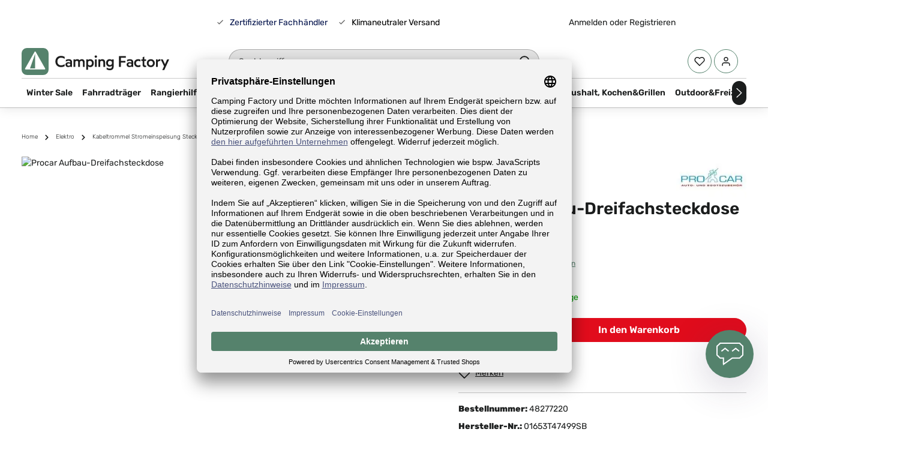

--- FILE ---
content_type: text/html; charset=UTF-8
request_url: https://www.camping-factory.com/procar-aufbau-dreifachsteckdose
body_size: 26877
content:
<!DOCTYPE html><html lang="de-DE" itemscope="itemscope"><head><meta charset="utf-8"><script id="wbmTagMangerDefine"> let gtmIsTrackingProductClicks = Boolean(1), gtmIsTrackingAddToWishlistClicks = Boolean(1), gtmContainerId ='GTM-P2XZZ6', hasSWConsentSupport = Boolean(Number(0)); window.wbmScriptIsSet = false; window.dataLayer = window.dataLayer || []; window.dataLayer.push({"event":"user","id":null}); </script><script id="wbmTagMangerDataLayer"> window.dataLayer.push({ ecommerce: null }); window.dataLayer.push({"google_tag_params":{"ecomm_prodid":48277220,"ecomm_pagetype":"product"}}); var onEventDataLayer = JSON.parse('{"event":"view_item","ecommerce":{"value":32.95,"items":[{"item_category":"Kabeltrommel Stromeinspeisung Stecker","price":32.95,"item_brand":"PROCAR","item_id":"48277220","item_name":"Procar Aufbau-Dreifachsteckdose","item_variant":""}],"currency":"EUR"}}'); </script><script id="wbmTagManger"> function getCookie(name) { var cookieMatch = document.cookie.match(name + '=(.*?)(;|$)'); return cookieMatch && decodeURI(cookieMatch[1]); } var gtmCookieSet = getCookie('wbm-tagmanager-enabled'); var googleTag = function(w,d,s,l,i){w[l]=w[l]||[];w[l].push({'gtm.start':new Date().getTime(),event:'gtm.js'});var f=d.getElementsByTagName(s)[0],j=d.createElement(s),dl=l!='dataLayer'?'&l='+l:'';j.async=true;j.src='https://www.googletagmanager.com/gtm.js?id='+i+dl+'';f.parentNode.insertBefore(j,f);}; if (hasSWConsentSupport && gtmCookieSet === null) { window.wbmGoogleTagmanagerId = gtmContainerId; window.wbmScriptIsSet = false; window.googleTag = googleTag; } else { window.wbmScriptIsSet = true; googleTag(window, document, 'script', 'dataLayer', gtmContainerId); googleTag = null; } </script><meta name="viewport" content="width=device-width, initial-scale=1, shrink-to-fit=no"><meta name="author" content=""><meta name="robots" content="index,follow"><meta name="revisit-after" content="15 days"><meta name="keywords" content="procar, aufbau-dreifachsteckdose"><meta name="description" content="Procar Aufbau-Dreifachsteckdose - Online bestellen beim Fachhändler"><meta name="easycredit-api-key" content="1.de.12174.2" /><meta property="og:type" content="product"/><meta property="og:site_name" content="Camping Factory"/><meta property="og:url" content="https://www.camping-factory.com/procar-aufbau-dreifachsteckdose"/><meta property="og:title" content="Procar Aufbau-Dreifachsteckdose kaufen bei Camping Factory"/><meta property="og:description" content="Procar Aufbau-Dreifachsteckdose - Online bestellen beim Fachhändler"/><meta property="og:image" content="https://ati.media-optimizer.hubble-cdn.io/media/29/10/45/1741902419/Procar-Aufbau-Dreifachsteckdose-48277220-1.jpeg"/><meta property="product:brand" content="PROCAR"/><meta property="product:price:amount" content="32.95"/><meta property="product:price:currency" content="EUR"/><meta property="product:product_link" content="https://www.camping-factory.com/procar-aufbau-dreifachsteckdose"/><meta name="twitter:card" content="product"/><meta name="twitter:site" content="Camping Factory"/><meta property="twitter:title" content="Procar Aufbau-Dreifachsteckdose kaufen bei Camping Factory"/><meta property="twitter:description" content="Procar Aufbau-Dreifachsteckdose - Online bestellen beim Fachhändler"/><meta property="twitter:image" content="https://ati.media-optimizer.hubble-cdn.io/media/29/10/45/1741902419/Procar-Aufbau-Dreifachsteckdose-48277220-1.jpeg"/><meta content="Camping Factory"><meta content=""><meta content="false"><meta content="https://ati.media-optimizer.hubble-cdn.io/media/9b/e0/24/1708681770/logo_default_colored_transparent.svg"><link rel="alternate" hreflang="x-default" href="https://www.camping-factory.com/procar-aufbau-dreifachsteckdose"><link rel="alternate" hreflang="de" href="https://www.camping-factory.com/procar-aufbau-dreifachsteckdose"><link rel="alternate" hreflang="de-CH" href="https://www.camping-factory.ch/procar-aufbau-dreifachsteckdose"><link rel="preconnect" href="https:/ati.media-optimizer.hubble-cdn.io" /><script type="application/ld+json"> [{"@context":"https:\/\/schema.org\/","@type":"Product","name":"Procar Aufbau-Dreifachsteckdose","description":" \n \n\n 12-24 V \n max. 20 A bei einem Kabelquerschnitt von 2,5 mm\u00b2, 16 A bei einem Kabelquerschnitt von 1,5 mm\u00b2 \n Innen-\u00f8 der Steckdosen 21 mm \n Inklusive Befestigungsschrauben \n\n\n\n\n\n\n\n\n","sku":"48277220","mpn":"01653T47499SB","brand":{"@type":"Brand","name":"PROCAR"},"image":["https:\/\/ati.media-optimizer.hubble-cdn.io\/media\/29\/10\/45\/1741902419\/Procar-Aufbau-Dreifachsteckdose-48277220-1.jpeg"],"offers":[{"@type":"Offer","availability":"https:\/\/schema.org\/InStock","itemCondition":"https:\/\/schema.org\/NewCondition","priceCurrency":"EUR","priceValidUntil":"2026-01-19","url":"https:\/\/www.camping-factory.com\/procar-aufbau-dreifachsteckdose","price":32.95}]},{"@context":"https:\/\/schema.org","@type":"BreadcrumbList","itemListElement":[{"@type":"ListItem","position":1,"name":"Elektro","item":"https:\/\/www.camping-factory.com\/elektro"},{"@type":"ListItem","position":2,"name":"Kabeltrommel Stromeinspeisung Stecker","item":"https:\/\/www.camping-factory.com\/elektro\/kabeltrommel-stromeinspeisung-stecker"},{"@type":"ListItem","position":3,"name":"Procar Aufbau-Dreifachsteckdose","item":"https:\/\/www.camping-factory.com\/procar-aufbau-dreifachsteckdose"}]}] </script><meta http-equiv="X-UA-Compatible" content="IE=edge,chrome=1" /><link rel="shortcut icon" href="https://ati.media-optimizer.hubble-cdn.io/media/31/63/1e/1706711989/Group 83.png"><meta name="theme-color" content="#ffffff"><link rel="canonical" href="https://www.camping-factory.com/procar-aufbau-dreifachsteckdose"><title>Procar Aufbau-Dreifachsteckdose kaufen bei Camping Factory</title><link rel="stylesheet" href="https://www.camping-factory.com/theme/e12d9987283478e3372fff193bf4c848/css/all.css?1767618881"> <script>window.features={"V6_5_0_0":true,"v6.5.0.0":true,"V6_6_0_0":false,"v6.6.0.0":false,"V6_7_0_0":false,"v6.7.0.0":false,"VUE3":false,"vue3":false,"JOIN_FILTER":false,"join.filter":false,"MEDIA_PATH":false,"media.path":false,"ES_MULTILINGUAL_INDEX":false,"es.multilingual.index":false,"STOCK_HANDLING":true,"stock.handling":true,"ASYNC_THEME_COMPILATION":false,"async.theme.compilation":false,"FEATURE_SWAGCMSEXTENSIONS_1":true,"feature.swagcmsextensions.1":true,"FEATURE_SWAGCMSEXTENSIONS_2":true,"feature.swagcmsextensions.2":true,"FEATURE_SWAGCMSEXTENSIONS_8":true,"feature.swagcmsextensions.8":true,"FEATURE_SWAGCMSEXTENSIONS_63":true,"feature.swagcmsextensions.63":true};window.dataLayer=window.dataLayer||[];function gtag(){dataLayer.push(arguments);}
(()=>{const analyticsStorageEnabled=document.cookie.split(';').some((item)=>item.trim().includes('google-analytics-enabled=1'));const adsEnabled=document.cookie.split(';').some((item)=>item.trim().includes('google-ads-enabled=1'));gtag('consent','default',{'ad_user_data':adsEnabled?'granted':'denied','ad_storage':adsEnabled?'granted':'denied','ad_personalization':adsEnabled?'granted':'denied','analytics_storage':analyticsStorageEnabled?'granted':'denied'});})();if(window.DooFinderScriptLoaded!=true){window.DooFinderScriptLoaded=true;let styleLink=document.createElement("link");styleLink.href="https://www.camping-factory.com/bundles/doofinder/css/doofinder.css?1767618772";styleLink.rel="stylesheet";document.head.appendChild(styleLink);let script=document.createElement("script");script.src="https://eu1-config.doofinder.com/2.x/2f594fa8-7819-4c90-adf7-1b4274731898.js";script.async=true;document.head.appendChild(script);let addToCartScript=document.createElement("script");addToCartScript.innerHTML=`
            class DoofinderAddToCartError extends Error {
    constructor(reason, status = "") {
      const message = "Error adding an item to the cart. Reason: " + reason + ". Status code: " + status;
      super(message);
      this.name = "DoofinderAddToCartError";
    }
  }

  document.addEventListener('doofinder.cart.add', async function(event) {
    const product = event.detail;
    const statusPromise = product.statusPromise;
    let isGroupLeader = product.grouping_id && product.grouping_id === product.item_id && product.group_leader;
    if(product.modifiable || isGroupLeader){
      //It's a configurable product, redirect to the product page to let the user configure the product
      statusPromise.reject(new DoofinderAddToCartError("It's a configurable product", 200));
      location.href = product.link;
      return;
    }

    const csrfTokenInput = document.querySelector('.product-info input[name="_csrf_token"]');

    let formData = new FormData();
    let productId = product.shopware_id;

    if (null !== csrfTokenInput && '' !== csrfTokenInput.value) {
      formData.append('_csrf_token', csrfTokenInput.value);
    }

    formData.append('redirectTo', 'frontend.cart.offcanvas');
    formData.append('lineItems[id][id]', productId);
    formData.append('lineItems[id][type]', 'product');
    formData.append('lineItems[id][referencedId]', productId);
    formData.append('lineItems[id][quantity]', 1);
    formData.append('lineItems[id][stackable]', 1);
    formData.append('lineItems[id][removable]', 1);

    let addItemUrl = '/checkout/line-item/add';

    instances = window.PluginManager.getPluginInstances("OffCanvasCart")
    if (instances.length > 0 && instances.some(i => typeof i.openOffCanvas === 'function')) {
      instances.forEach(i => typeof i.openOffCanvas === 'function' && i.openOffCanvas(addItemUrl, formData, () => {
        statusPromise.resolve("The item has been successfully added to the cart.");
      }))
    } else {
      let accessKey = 'SWSCOXJXWUFPNJZZEKTQU2O2OA';

      let headers = {
        'Accept': 'application/json',
        'Content-Type': 'application/json',
        'sw-access-key': accessKey,
      };
      let contextResult = await fetch("/store-api/context",
        {
          method: "GET",
          headers: headers
        }
      ).catch(error =>
        statusPromise.reject(new DoofinderAddToCartError("Couldn't fetch context", 200))
      );
      let context = await contextResult.json();
      let token = context.token;

      headers = {
        'sw-access-key': accessKey,
        'sw-context-token': token
      };
      let cartResult = await fetch(addItemUrl,
        {
          method: "POST",
          headers: headers,
          body: formData
        }
      ).catch(error =>
        statusPromise.reject(new DoofinderAddToCartError("Couldn't add line item to cart", 200))
      );
      let cart = await cartResult.json();
      statusPromise.resolve("The item has been successfully added to the cart.");
    }
  });


        `;document.head.appendChild(addToCartScript);let currency='EUR';(function(w,k){w[k]=window[k]||function(){(window[k].q=window[k].q||[]).push(arguments)}})(window,"doofinderApp");if(currency!==''){doofinderApp("config","currency",currency);}};window.activeNavigationId='80f39442ce49415088b85332c806db0b';window.router={'frontend.cart.offcanvas':'/checkout/offcanvas','frontend.cookie.offcanvas':'/cookie/offcanvas','frontend.checkout.finish.page':'/checkout/finish','frontend.checkout.info':'/widgets/checkout/info','frontend.menu.offcanvas':'/widgets/menu/offcanvas','frontend.cms.page':'/widgets/cms','frontend.cms.navigation.page':'/widgets/cms/navigation','frontend.account.addressbook':'/widgets/account/address-book','frontend.country.country-data':'/country/country-state-data','frontend.app-system.generate-token':'/app-system/Placeholder/generate-token',};window.salesChannelId='018c7d12961a7a30a876b43c5de93770';window.router['widgets.swag.cmsExtensions.quickview']='/swag/cms-extensions/quickview';window.router['widgets.swag.cmsExtensions.quickview.variant']='/swag/cms-extensions/quickview/variant';window.router['frontend.product.review.translate']='/translate-review';window.breakpoints={"xs":0,"sm":576,"md":768,"lg":992,"xl":1200};window.customerLoggedInState=0;window.wishlistEnabled=1;window.themeAssetsPublicPath='https://www.camping-factory.com/theme/018cfda3d7817215b1eb3a834469bbc1/assets/';window.mollie_javascript_use_shopware='0';if(window.DooFinderScriptLoaded!=true){window.DooFinderScriptLoaded=true;let styleLink=document.createElement("link");styleLink.href="https://www.camping-factory.com/bundles/doofinder/css/doofinder.css?1767618772";styleLink.rel="stylesheet";document.head.appendChild(styleLink);let script=document.createElement("script");script.src="https://eu1-config.doofinder.com/2.x/2f594fa8-7819-4c90-adf7-1b4274731898.js";script.async=true;document.head.appendChild(script);let addToCartScript=document.createElement("script");addToCartScript.innerHTML=`
            class DoofinderAddToCartError extends Error {
    constructor(reason, status = "") {
      const message = "Error adding an item to the cart. Reason: " + reason + ". Status code: " + status;
      super(message);
      this.name = "DoofinderAddToCartError";
    }
  }

  document.addEventListener('doofinder.cart.add', async function(event) {
    const product = event.detail;
    const statusPromise = product.statusPromise;
    let isGroupLeader = product.grouping_id && product.grouping_id === product.item_id && product.group_leader;
    if(product.modifiable || isGroupLeader){
      //It's a configurable product, redirect to the product page to let the user configure the product
      statusPromise.reject(new DoofinderAddToCartError("It's a configurable product", 200));
      location.href = product.link;
      return;
    }

    const csrfTokenInput = document.querySelector('.product-info input[name="_csrf_token"]');

    let formData = new FormData();
    let productId = product.shopware_id;

    if (null !== csrfTokenInput && '' !== csrfTokenInput.value) {
      formData.append('_csrf_token', csrfTokenInput.value);
    }

    formData.append('redirectTo', 'frontend.cart.offcanvas');
    formData.append('lineItems[id][id]', productId);
    formData.append('lineItems[id][type]', 'product');
    formData.append('lineItems[id][referencedId]', productId);
    formData.append('lineItems[id][quantity]', 1);
    formData.append('lineItems[id][stackable]', 1);
    formData.append('lineItems[id][removable]', 1);

    let addItemUrl = '/checkout/line-item/add';

    instances = window.PluginManager.getPluginInstances("OffCanvasCart")
    if (instances.length > 0 && instances.some(i => typeof i.openOffCanvas === 'function')) {
      instances.forEach(i => typeof i.openOffCanvas === 'function' && i.openOffCanvas(addItemUrl, formData, () => {
        statusPromise.resolve("The item has been successfully added to the cart.");
      }))
    } else {
      let accessKey = 'SWSCOXJXWUFPNJZZEKTQU2O2OA';

      let headers = {
        'Accept': 'application/json',
        'Content-Type': 'application/json',
        'sw-access-key': accessKey,
      };
      let contextResult = await fetch("/store-api/context",
        {
          method: "GET",
          headers: headers
        }
      ).catch(error =>
        statusPromise.reject(new DoofinderAddToCartError("Couldn't fetch context", 200))
      );
      let context = await contextResult.json();
      let token = context.token;

      headers = {
        'sw-access-key': accessKey,
        'sw-context-token': token
      };
      let cartResult = await fetch(addItemUrl,
        {
          method: "POST",
          headers: headers,
          body: formData
        }
      ).catch(error =>
        statusPromise.reject(new DoofinderAddToCartError("Couldn't add line item to cart", 200))
      );
      let cart = await cartResult.json();
      statusPromise.resolve("The item has been successfully added to the cart.");
    }
  });


        `;document.head.appendChild(addToCartScript);let currency='EUR';(function(w,k){w[k]=window[k]||function(){(window[k].q=window[k].q||[]).push(arguments)}})(window,"doofinderApp");if(currency!==''){doofinderApp("config","currency",currency);}};window.uptainUpdateUrl="https://www.camping-factory.com/uptain/getCart";</script> <script data-plugin="zenitGravityCustomHeadJs"> window.dataLayer = window.dataLayer || []; function gtag() { dataLayer.push(arguments); }  gtag("consent", "default", { ad_user_data: "denied", ad_personalization: "denied", ad_storage: "denied", analytics_storage: "denied", wait_for_update: 2000 // milliseconds to wait for update }); </script><script id="usercentrics-cmp" data-settings-id="Ryj5EGBE3hYOeg" data-language="de" src="https://app.usercentrics.eu/browser-ui/latest/loader.js" async></script><script src="https://integrations.etrusted.com/applications/widget.js/v2" async defer></script><script src="https://www.camping-factory.com/theme/e12d9987283478e3372fff193bf4c848/js/all.js?1767618881" defer></script><script src="https://www.camping-factory.com/bundles/molliepayments/mollie-payments.js?1767618772" defer></script><script type="module" src="https://ratenkauf.easycredit.de/api/resource/webcomponents/v3/easycredit-components/easycredit-components.esm.js" defer></script></head><script src="https://integrations.etrusted.com/applications/widget.js/v2" async defer></script><body class="is-ctl-product is-act-index has-product-actions has-marketing-slider is-mn-offcanvas-md is-srch-default is-tb-default is-lo-full-width-boxed"><noscript><iframe src="https://www.googletagmanager.com/ns.html?id=GTM-P2XZZ6" height="0" width="0" style="display:none;visibility:hidden"></iframe></noscript><noscript class="noscript-main"><div role="alert" class="alert alert-info alert-has-icon"> <span class="icon icon-info"><svg xmlns="http://www.w3.org/2000/svg" xmlns:xlink="http://www.w3.org/1999/xlink" width="24" height="24" viewBox="0 0 24 24"><defs><path d="M12 7c.5523 0 1 .4477 1 1s-.4477 1-1 1-1-.4477-1-1 .4477-1 1-1zm1 9c0 .5523-.4477 1-1 1s-1-.4477-1-1v-5c0-.5523.4477-1 1-1s1 .4477 1 1v5zm11-4c0 6.6274-5.3726 12-12 12S0 18.6274 0 12 5.3726 0 12 0s12 5.3726 12 12zM12 2C6.4772 2 2 6.4772 2 12s4.4772 10 10 10 10-4.4772 10-10S17.5228 2 12 2z" id="icons-default-info" /></defs><use xlink:href="#icons-default-info" fill="#758CA3" fill-rule="evenodd" /></svg></span> <div class="alert-content-container"><div class="alert-content"> Um unseren Shop in vollem Umfang nutzen zu können, empfehlen wir Ihnen Javascript in Ihrem Browser zu aktivieren. </div></div></div></noscript><div class="page-wrapper"><script src="https://app.authorized.by/trustedretailers/badges.js" defer></script><div data-authorizedby data-authorizedby-product="4030812812047" data-authorizedby-brand="" lang="de"></div><header class="header-main header-multi-line header-multi-line-mobile header-logo-left" data-zen-sticky-header="true" data-zen-sticky-header-options="{&quot;viewports&quot;:[&quot;XXL&quot;,&quot;XS&quot;,&quot;SM&quot;,&quot;MD&quot;,&quot;LG&quot;,&quot;XL&quot;],&quot;scrollOffset&quot;:&quot;&quot;,&quot;autoHide&quot;:true}" data-zen-header-tooltips="true" data-zen-header-tooltips-options="{&quot;tooltipPlacement&quot;:&quot;left&quot;}"><div class="header-inner"><div class="collapse show" id="topBarCollapse"><div class="top-bar"><div class="container"><nav class="top-bar-nav"><div class="top-bar-nav-item top-bar-navigation-group d-none d-lg-flex"></div><div class="top-bar-nav-item top-bar-marketing"><svg class="me-2" xmlns="http://www.w3.org/2000/svg" width="16" height="16" viewBox="0 0 16 16" fill="none"><path d="M6.35005 11.7713L3.05005 8.47133L3.99272 7.52867L6.35105 9.88433L6.35005 9.88533L12.0067 4.22867L12.9494 5.17133L7.29275 10.8287L6.35072 11.7707L6.35005 11.7713Z" fill="#666666"/></svg><a class="me-3 text-secondary" href="/informationen/ueber-uns">Zertifizierter Fachhändler</a><svg class="me-2" xmlns="http://www.w3.org/2000/svg" width="16" height="16" viewBox="0 0 16 16" fill="none"><path d="M6.35005 11.7713L3.05005 8.47133L3.99272 7.52867L6.35105 9.88433L6.35005 9.88533L12.0067 4.22867L12.9494 5.17133L7.29275 10.8287L6.35072 11.7707L6.35005 11.7713Z" fill="#666666"/></svg> <span><a href="/informationen/klimaneutraler-versand" style="color:#000000;">Klimaneutraler Versand</a></span> <div class="top-bar-trusted-shops-wrapper"><etrusted-widget data-etrusted-widget-id="wdg-ef89ce13-6cc5-4c6e-849d-7cc9a916ed26"></etrusted-widget></div></div><div class="top-bar-nav-item top-bar-login-register d-none d-lg-flex"> <span class="top-bar-login"><a href="/account/login" title="Anmelden" class="top-bar-login-item"> Anmelden </a></span> <span>oder</span> <span class="top-bar-register"><a href="/account/login" title="Registrieren" class="top-bar-register-item"> Registrieren </a></span> </div></nav></div></div></div><div class="nav-header "><div class="container"><div class="header-row row gx-1 align-items-center "><div class="header-logo-col col-12 col-md-auto col-lg-3 order-1"><div class="header-logo-main"><a class="header-logo-main-link" href="/" title="Zur Startseite gehen"><picture class="header-logo-picture"><img src="https://ati.media-optimizer.hubble-cdn.io/media/9b/e0/24/1708681770/logo_default_colored_transparent.svg" alt="Zur Startseite gehen" class="img-fluid header-logo-main-img"></picture></a></div></div><div class="header-menu-button col-auto d-lg-none order-2 order-md-3" data-zen-tooltip-title="Menü"> <button class="btn nav-main-toggle-btn header-actions-btn" type="button" data-offcanvas-menu="true" aria-label="Menü"> <span class="icon icon-stack"><svg xmlns="http://www.w3.org/2000/svg" xmlns:xlink="http://www.w3.org/1999/xlink" version="1.1" width="32" height="32" viewBox="0 0 32 32"><defs><path d="M28 15.333h-24c-0.8 0-1.333 0.533-1.333 1.333s0.533 1.333 1.333 1.333h24c0.8 0 1.333-0.533 1.333-1.333s-0.533-1.333-1.333-1.333zM4 10h24c0.8 0 1.333-0.533 1.333-1.333s-0.533-1.333-1.333-1.333h-24c-0.8 0-1.333 0.533-1.333 1.333s0.533 1.333 1.333 1.333zM28 23.333h-24c-0.8 0-1.333 0.533-1.333 1.333s0.533 1.333 1.333 1.333h24c0.8 0 1.333-0.533 1.333-1.333s-0.533-1.333-1.333-1.333z" id="icons-feather-stack" /></defs><use xlink:href="#icons-feather-stack" fill-rule="evenodd" /></svg></span> </button> </div><div class="header-search-col col-12 col-sm-auto col-lg-6 order-4 order-sm-2 ms-auto ms-lg-0 me-lg-0"><div class="collapse" id="searchCollapse"><div class="header-search"><form action="/search" method="get" data-search-form="true" data-search-widget-options='{&quot;searchWidgetMinChars&quot;:2}' data-url="/suggest?search=" class="header-search-form"><div class="input-group"><input type="search" name="search" class="form-control header-search-input" autocomplete="off" autocapitalize="off" placeholder="Suchbegriff" aria-label="Suchbegriff" value=""> <button type="submit" class="btn header-search-btn" aria-label="Suchen"> <span class="header-search-icon"> <span class="icon icon-search"><svg xmlns="http://www.w3.org/2000/svg" xmlns:xlink="http://www.w3.org/1999/xlink" version="1.1" width="32" height="32" viewBox="0 0 32 32"><defs><path d="M28.933 27.733l-4.933-4.933c1.6-2 2.667-4.667 2.667-7.467 0-6.667-5.333-12-12-12s-12 5.333-12 12c0 6.667 5.333 12 12 12 2.8 0 5.467-0.933 7.467-2.667l4.933 4.933c0.267 0.267 0.667 0.4 0.933 0.4s0.667-0.133 0.933-0.4c0.533-0.533 0.533-1.333 0-1.867zM5.333 15.333c0-5.2 4.133-9.333 9.333-9.333s9.333 4.133 9.333 9.333c0 2.533-1.067 4.933-2.667 6.533 0 0 0 0 0 0s0 0 0 0c-1.733 1.733-4 2.667-6.533 2.667-5.333 0.133-9.467-4-9.467-9.2z" id="icons-feather-search" /></defs><use xlink:href="#icons-feather-search" fill-rule="evenodd" /></svg></span> </span> </button> </div></form></div></div></div><div class="header-actions-col col-auto order-3 ms-auto ms-sm-0 ms-lg-auto"><div class="row gx-1 justify-content-end"><div class="col-auto d-sm-none"><div class="search-toggle" data-zen-tooltip-title="Suchen"> <button class="btn header-actions-btn search-toggle-btn js-search-toggle-btn collapsed" type="button" data-bs-toggle="collapse" data-bs-target="#searchCollapse" aria-expanded="false" aria-controls="searchCollapse" aria-label="Suchen"> <span class="icon icon-search"><svg xmlns="http://www.w3.org/2000/svg" xmlns:xlink="http://www.w3.org/1999/xlink" version="1.1" width="32" height="32" viewBox="0 0 32 32"><use xlink:href="#icons-feather-search" fill-rule="evenodd" /></svg></span> <span class="icon icon-x icon-search-close d-none"><svg xmlns="http://www.w3.org/2000/svg" xmlns:xlink="http://www.w3.org/1999/xlink" version="1.1" width="32" height="32" viewBox="0 0 32 32"><defs><path d="M17.867 16.667l7.067-7.067c0.533-0.533 0.533-1.333 0-1.867s-1.333-0.533-1.867 0l-7.067 7.067-7.067-7.067c-0.533-0.533-1.333-0.533-1.867 0s-0.533 1.333 0 1.867l7.067 7.067-7.067 7.067c-0.533 0.533-0.533 1.333 0 1.867 0.267 0.267 0.533 0.4 0.933 0.4s0.667-0.133 0.933-0.4l7.067-7.067 7.067 7.067c0.267 0.267 0.667 0.4 0.933 0.4s0.667-0.133 0.933-0.4c0.533-0.533 0.533-1.333 0-1.867l-7.067-7.067z" id="icons-feather-x" /></defs><use xlink:href="#icons-feather-x" fill-rule="evenodd" /></svg></span> </button> </div></div><div class="col-auto"><div class="header-wishlist" data-zen-tooltip-title="Merkzettel"><a class="btn header-wishlist-btn header-actions-btn" href="/wishlist" title="Merkzettel" aria-label="Merkzettel"> <span class="header-wishlist-icon"> <span class="icon icon-heart"><svg xmlns="http://www.w3.org/2000/svg" xmlns:xlink="http://www.w3.org/1999/xlink" version="1.1" width="32" height="32" viewBox="0 0 32 32"><defs><path d="M28.667 5.867v0c-1.6-1.6-3.733-2.533-6-2.533v0c-2.267 0-4.533 0.933-6.133 2.533 0 0 0 0 0 0l-0.533 0.533-0.533-0.533c-1.6-1.6-3.733-2.533-6.133-2.533-2.267 0-4.4 0.933-6 2.533s-2.667 3.867-2.667 6.133 0.933 4.533 2.533 6.133l11.733 11.733c0.267 0.267 0.533 0.4 0.933 0.4s0.667-0.133 0.933-0.4l11.733-11.733c3.6-3.333 3.6-8.933 0.133-12.267zM26.8 16.267l-10.8 10.8-10.8-10.8c-2.4-2.4-2.4-6.133 0-8.533 1.067-1.2 2.667-1.733 4.133-1.733 1.6 0 3.067 0.533 4.267 1.733l1.467 1.467c0.533 0.533 1.333 0.533 1.867 0l1.333-1.467c0 0 0 0 0 0 1.2-1.067 2.667-1.733 4.4-1.733 0 0 0 0 0 0 1.6 0 3.067 0.667 4.267 1.733v0c1.067 1.2 1.733 2.667 1.733 4.267s-0.667 3.067-1.867 4.267z" id="icons-feather-heart" /></defs><use xlink:href="#icons-feather-heart" fill-rule="evenodd" /></svg></span> </span> <span class="badge bg-primary header-wishlist-badge" id="wishlist-basket" data-wishlist-storage="true" data-wishlist-storage-options="{&quot;listPath&quot;:&quot;\/wishlist\/list&quot;,&quot;mergePath&quot;:&quot;\/wishlist\/merge&quot;,&quot;pageletPath&quot;:&quot;\/wishlist\/merge\/pagelet&quot;}" data-wishlist-widget="true" data-wishlist-widget-options="{&quot;showCounter&quot;:true}"></span> </a></div></div><div class="col-auto"><div class="account-menu" data-zen-tooltip-title="Ihr Konto"><div class="dropdown"> <button class="btn account-menu-btn header-actions-btn" type="button" id="accountWidget" data-offcanvas-account-menu="true" data-bs-toggle="dropdown" aria-haspopup="true" aria-expanded="false" aria-label="Ihr Konto" title="Ihr Konto"> <span class="icon icon-avatar"><svg xmlns="http://www.w3.org/2000/svg" xmlns:xlink="http://www.w3.org/1999/xlink" version="1.1" width="32" height="32" viewBox="0 0 32 32"><defs><path d="M21.333 19.333h-10.667c-3.733 0-6.667 2.933-6.667 6.667v2.667c0 0.8 0.533 1.333 1.333 1.333s1.333-0.533 1.333-1.333v-2.667c0-2.267 1.733-4 4-4h10.667c2.267 0 4 1.733 4 4v2.667c0 0.8 0.533 1.333 1.333 1.333s1.333-0.533 1.333-1.333v-2.667c0-3.733-2.933-6.667-6.667-6.667zM16 16.667c3.733 0 6.667-2.933 6.667-6.667s-2.933-6.667-6.667-6.667-6.667 2.933-6.667 6.667 2.933 6.667 6.667 6.667zM16 6c2.267 0 4 1.733 4 4s-1.733 4-4 4-4-1.733-4-4 1.733-4 4-4z" id="icons-feather-avatar" /></defs><use xlink:href="#icons-feather-avatar" fill-rule="evenodd" /></svg></span> </button> <div class="dropdown-menu dropdown-menu-end account-menu-dropdown shadow js-account-menu-dropdown" aria-labelledby="accountWidget"><div class="offcanvas-header"> <button class="btn btn-light offcanvas-close js-offcanvas-close"> <span class="icon icon-x icon-sm"><svg xmlns="http://www.w3.org/2000/svg" xmlns:xlink="http://www.w3.org/1999/xlink" version="1.1" width="32" height="32" viewBox="0 0 32 32"><use xlink:href="#icons-feather-x" fill-rule="evenodd" /></svg></span> </button> </div><div class="offcanvas-body"><div class="account-menu"><div class="dropdown-header account-menu-header"> Ihr Konto </div><div class="account-menu-login"><a href="/account/login" title="Anmelden" class="btn btn-primary account-menu-login-button"> Anmelden </a><div class="account-menu-register"> oder <a href="/account/login" title="Registrieren">registrieren</a></div></div><div class="account-menu-links"><div class="header-account-menu"><div class="card account-menu-inner"><div class="list-group list-group-flush account-aside-list-group"><div class="list-group list-group-flush account-aside-list-group"><a href="/account" title="Übersicht" class="list-group-item list-group-item-action account-aside-item"> Übersicht </a><a href="/account/profile" title="Persönliches Profil" class="list-group-item list-group-item-action account-aside-item"> Persönliches Profil </a><a href="/account/address" title="Adressen" class="list-group-item list-group-item-action account-aside-item"> Adressen </a><a href="/account/payment" title="Zahlungsarten" class="list-group-item list-group-item-action account-aside-item"> Zahlungsarten </a><a href="/account/order" title="Bestellungen" class="list-group-item list-group-item-action account-aside-item"> Bestellungen </a></div></div></div></div></div></div></div></div></div></div></div><div class="col-auto"><div class="header-cart" data-offcanvas-cart="true" data-zen-tooltip-title="Warenkorb"><a class="btn header-cart-btn header-actions-btn" href="/checkout/cart" data-cart-widget="true" title="Warenkorb" aria-label="Warenkorb"> <span class="header-cart-icon"> <span class="icon icon-bag"><svg xmlns="http://www.w3.org/2000/svg" xmlns:xlink="http://www.w3.org/1999/xlink" version="1.1" width="32" height="32" viewBox="0 0 32 32"><defs><path d="M14.667 28.667c0 1.473-1.194 2.667-2.667 2.667s-2.667-1.194-2.667-2.667c0-1.473 1.194-2.667 2.667-2.667s2.667 1.194 2.667 2.667zM29.333 28.667c0 1.473-1.194 2.667-2.667 2.667s-2.667-1.194-2.667-2.667c0-1.473 1.194-2.667 2.667-2.667s2.667 1.194 2.667 2.667zM31.733 7.867c-0.267-0.4-0.667-0.533-1.067-0.533h-21.6l-1.067-5.6c-0.133-0.667-0.667-1.067-1.333-1.067h-5.333c-0.8 0-1.333 0.533-1.333 1.333s0.533 1.333 1.333 1.333h4.267l1.067 5.6c0 0 0 0.133 0 0.133l2.267 11.067c0.4 1.867 2 3.2 3.867 3.2 0 0 0 0 0.133 0h12.933c2 0 3.6-1.333 4-3.2l2.133-11.2c0-0.4 0-0.8-0.267-1.067zM27.2 19.6c-0.133 0.667-0.667 1.067-1.333 1.067h-12.933c-0.667 0-1.2-0.4-1.333-1.067l-2-9.6h19.467l-1.867 9.6z" id="icons-feather-bag" /></defs><use xlink:href="#icons-feather-bag" fill-rule="evenodd" /></svg></span> </span> <span class="header-cart-total"> 0,00 €* </span> </a></div></div></div></div></div></div></div><div class="nav-main nav-main-scroller"><div class="main-navigation" id="mainNavigation" data-dropdown-menu="hover" data-zen-nav-scroller="true"><div class="container"><nav class="nav main-navigation-menu" itemscope="itemscope"><div class="main-navigation-dropdown-item dropdown"><a class="nav-link main-navigation-link" href="https://www.camping-factory.com/lagerverkauf" id="category-01933eb5e2c07b8dad97d64eed573377" data-zen-dropdown-menu-trigger="01933eb5e2c07b8dad97d64eed573377"><div class="main-navigation-link-text has-children" data-hover="Winter Sale"> <span class="main-navigation-link-name" data-hover="Winter Sale">Winter Sale</span> </div></a><div class="navigation-dropdown-list-wrapper" data-zen-dropdown-menu-id="01933eb5e2c07b8dad97d64eed573377"><ul class="navigation-dropdown-list dropdown-menu is-level-1 shadow" aria-labelledby="category-01933eb5e2c07b8dad97d64eed573377"><li class="navigation-dropdown-item"><a class="nav-item nav-link navigation-dropdown-link is-level-1" href="https://www.camping-factory.com/winter-sale/fahrradtraeger" title="Fahrradträger"> <span class="navigation-dropdown-link-name">Fahrradträger</span> </a></li><li class="navigation-dropdown-item"><a class="nav-item nav-link navigation-dropdown-link is-level-1" href="https://www.camping-factory.com/winter-sale/moebel" title="Möbel"> <span class="navigation-dropdown-link-name">Möbel</span> </a></li><li class="navigation-dropdown-item"><a class="nav-item nav-link navigation-dropdown-link is-level-1" href="https://www.camping-factory.com/winter-sale/zelte" title="Zelte"> <span class="navigation-dropdown-link-name">Zelte</span> </a></li><li class="navigation-dropdown-item"><a class="nav-item nav-link navigation-dropdown-link is-level-1" href="https://www.camping-factory.com/winter-sale/grills" title="Grills"> <span class="navigation-dropdown-link-name">Grills</span> </a></li><li class="navigation-dropdown-item"><a class="nav-item nav-link navigation-dropdown-link is-level-1" href="https://www.camping-factory.com/winter-sale/sonstiges" title="Sonstiges"> <span class="navigation-dropdown-link-name">Sonstiges</span> </a></li></ul></div></div><div class="main-navigation-dropdown-item dropdown"><a class="nav-link main-navigation-link" href="https://www.camping-factory.com/fahrzeug/fahrradtraeger"><div class="main-navigation-link-text" data-hover="Fahrradträger"> <span class="main-navigation-link-name" data-hover="Fahrradträger">Fahrradträger</span> </div></a></div><div class="main-navigation-dropdown-item dropdown"><a class="nav-link main-navigation-link" href="https://www.camping-factory.com/fahrzeug/wohnwagen-mover"><div class="main-navigation-link-text" data-hover="Rangierhilfen"> <span class="main-navigation-link-name" data-hover="Rangierhilfen">Rangierhilfen</span> </div></a></div><div class="main-navigation-dropdown-item dropdown"><a class="nav-link main-navigation-link" href="https://www.camping-factory.com/kuehlen-heizen" id="category-3a5c07cde316402bb264009e22412cb6" data-zen-dropdown-menu-trigger="3a5c07cde316402bb264009e22412cb6"><div class="main-navigation-link-text has-children" data-hover="Kühlen&amp;Heizen"> <span class="main-navigation-link-name" data-hover="Kühlen&amp;Heizen">Kühlen&amp;Heizen</span> </div></a><div class="navigation-dropdown-list-wrapper" data-zen-dropdown-menu-id="3a5c07cde316402bb264009e22412cb6"><ul class="navigation-dropdown-list dropdown-menu is-level-1 shadow" aria-labelledby="category-3a5c07cde316402bb264009e22412cb6"><li class="navigation-dropdown-item"><a class="nav-item nav-link navigation-dropdown-link is-level-1" href="https://www.camping-factory.com/kuehlen-heizen/klimaanlagen" title="Klimaanlagen"> <span class="navigation-dropdown-link-name">Klimaanlagen</span> </a></li><li class="navigation-dropdown-item"><a class="nav-item nav-link navigation-dropdown-link is-level-1" href="https://www.camping-factory.com/kuehlen-heizen/kuehlboxen-kuehltaschen" title="Kühlboxen, Kühltaschen"> <span class="navigation-dropdown-link-name">Kühlboxen, Kühltaschen</span> </a></li><li class="navigation-dropdown-item"><a class="nav-item nav-link navigation-dropdown-link is-level-1" href="https://www.camping-factory.com/kuehlen-heizen/kuehlschraenke" title="Kühlschränke"> <span class="navigation-dropdown-link-name">Kühlschränke</span> </a></li><li class="navigation-dropdown-item"><a class="nav-item nav-link navigation-dropdown-link is-level-1" href="https://www.camping-factory.com/kuehlen-heizen/heizen" title="Heizen"> <span class="navigation-dropdown-link-name">Heizen</span> </a></li><li class="navigation-dropdown-item"><a class="nav-item nav-link navigation-dropdown-link is-level-1" href="https://www.camping-factory.com/kuehlen-heizen/heizteppiche-frostwaechter" title="Heizteppiche Frostwächter"> <span class="navigation-dropdown-link-name">Heizteppiche Frostwächter</span> </a></li></ul></div></div><div class="main-navigation-dropdown-item dropdown"><a class="nav-link main-navigation-link" href="https://www.camping-factory.com/markisen-zelte" id="category-80982dadd55445dbb97773d6f81bf798" data-zen-dropdown-menu-trigger="80982dadd55445dbb97773d6f81bf798"><div class="main-navigation-link-text has-children" data-hover="Markisen&amp;Zelte"> <span class="main-navigation-link-name" data-hover="Markisen&amp;Zelte">Markisen&amp;Zelte</span> </div></a><div class="navigation-dropdown-list-wrapper" data-zen-dropdown-menu-id="80982dadd55445dbb97773d6f81bf798"><ul class="navigation-dropdown-list dropdown-menu is-level-1 shadow" aria-labelledby="category-80982dadd55445dbb97773d6f81bf798"><li class="navigation-dropdown-item"><a class="nav-item nav-link navigation-dropdown-link is-level-1" href="https://www.camping-factory.com/markisen-zelte/markisen" title="Markisen"> <span class="navigation-dropdown-link-name">Markisen</span> </a></li><li class="navigation-dropdown-item"><a class="nav-item nav-link navigation-dropdown-link is-level-1" href="https://www.camping-factory.com/markisen-zelte/campingzelte" title="Campingzelte"> <span class="navigation-dropdown-link-name">Campingzelte</span> </a></li><li class="navigation-dropdown-item"><a class="nav-item nav-link navigation-dropdown-link is-level-1" href="https://www.camping-factory.com/markisen-zelte/dachzelte" title="Dachzelte"> <span class="navigation-dropdown-link-name">Dachzelte</span> </a></li><li class="navigation-dropdown-item"><a class="nav-item nav-link navigation-dropdown-link is-level-1" href="https://www.camping-factory.com/markisen-zelte/vorzelte" title="Vorzelte"> <span class="navigation-dropdown-link-name">Vorzelte</span> </a></li><li class="navigation-dropdown-item"><a class="nav-item nav-link navigation-dropdown-link is-level-1" href="https://www.camping-factory.com/markisen-zelte/zeltzubehoer" title="Zeltzubehör"> <span class="navigation-dropdown-link-name">Zeltzubehör</span> </a></li><li class="navigation-dropdown-item"><a class="nav-item nav-link navigation-dropdown-link is-level-1" href="https://www.camping-factory.com/markisen-zelte/zelt-markisenreiniger-und-impraegnierung" title="Zelt- &amp; Markisenreiniger und Imprägnierung"> <span class="navigation-dropdown-link-name">Zelt- &amp; Markisenreiniger und Imprägnierung</span> </a></li></ul></div></div><div class="main-navigation-dropdown-item dropdown"><a class="nav-link main-navigation-link" href="https://www.camping-factory.com/moebel" id="category-2b5468e6ee764a97825edb78a89aff64" data-zen-dropdown-menu-trigger="2b5468e6ee764a97825edb78a89aff64"><div class="main-navigation-link-text has-children" data-hover="Möbel"> <span class="main-navigation-link-name" data-hover="Möbel">Möbel</span> </div></a><div class="navigation-dropdown-list-wrapper" data-zen-dropdown-menu-id="2b5468e6ee764a97825edb78a89aff64"><ul class="navigation-dropdown-list dropdown-menu is-level-1 shadow" aria-labelledby="category-2b5468e6ee764a97825edb78a89aff64"><li class="navigation-dropdown-item"><a class="nav-item nav-link navigation-dropdown-link is-level-1" href="https://www.camping-factory.com/moebel/beinauflagen" title="Beinauflagen"> <span class="navigation-dropdown-link-name">Beinauflagen</span> </a></li><li class="navigation-dropdown-item"><a class="nav-item nav-link navigation-dropdown-link is-level-1" href="https://www.camping-factory.com/moebel/faltmoebel-campingschraenke" title="Faltmöbel Campingschränke"> <span class="navigation-dropdown-link-name">Faltmöbel Campingschränke</span> </a></li><li class="navigation-dropdown-item"><a class="nav-item nav-link navigation-dropdown-link is-level-1" href="https://www.camping-factory.com/moebel/hocker" title="Hocker"> <span class="navigation-dropdown-link-name">Hocker</span> </a></li><li class="navigation-dropdown-item"><a class="nav-item nav-link navigation-dropdown-link is-level-1" href="https://www.camping-factory.com/moebel/stuhl-tisch-set" title="Stuhl&amp;Tisch Set"> <span class="navigation-dropdown-link-name">Stuhl&amp;Tisch Set</span> </a></li><li class="navigation-dropdown-item"><a class="nav-item nav-link navigation-dropdown-link is-level-1" href="https://www.camping-factory.com/moebel/stuehle-und-liegen" title="Stühle und Liegen"> <span class="navigation-dropdown-link-name">Stühle und Liegen</span> </a></li><li class="navigation-dropdown-item"><a class="nav-item nav-link navigation-dropdown-link is-level-1" href="https://www.camping-factory.com/moebel/tische" title="Tische"> <span class="navigation-dropdown-link-name">Tische</span> </a></li><li class="navigation-dropdown-item"><a class="nav-item nav-link navigation-dropdown-link is-level-1" href="https://www.camping-factory.com/moebel/organizer-utensilientaschen" title="Organizer Utensilientaschen"> <span class="navigation-dropdown-link-name">Organizer Utensilientaschen</span> </a></li><li class="navigation-dropdown-item"><a class="nav-item nav-link navigation-dropdown-link is-level-1" href="https://www.camping-factory.com/moebel/zubehoer" title="Zubehör"> <span class="navigation-dropdown-link-name">Zubehör</span> </a></li></ul></div></div><div class="main-navigation-dropdown-item dropdown"><a class="nav-link main-navigation-link" href="https://www.camping-factory.com/wasser-sanitaer" id="category-3ac407895e854600962cee05b19d70d5" data-zen-dropdown-menu-trigger="3ac407895e854600962cee05b19d70d5"><div class="main-navigation-link-text has-children" data-hover="Wasser&amp;Sanitär"> <span class="main-navigation-link-name" data-hover="Wasser&amp;Sanitär">Wasser&amp;Sanitär</span> </div></a><div class="navigation-dropdown-list-wrapper" data-zen-dropdown-menu-id="3ac407895e854600962cee05b19d70d5"><ul class="navigation-dropdown-list dropdown-menu is-level-1 shadow" aria-labelledby="category-3ac407895e854600962cee05b19d70d5"><li class="navigation-dropdown-item"><a class="nav-item nav-link navigation-dropdown-link is-level-1" href="https://www.camping-factory.com/wasser-sanitaer/armaturen" title="Armaturen"> <span class="navigation-dropdown-link-name">Armaturen</span> </a></li><li class="navigation-dropdown-item"><a class="nav-item nav-link navigation-dropdown-link is-level-1" href="https://www.camping-factory.com/wasser-sanitaer/duschen" title="Duschen"> <span class="navigation-dropdown-link-name">Duschen</span> </a></li><li class="navigation-dropdown-item"><a class="nav-item nav-link navigation-dropdown-link is-level-1" href="https://www.camping-factory.com/wasser-sanitaer/waschbecken-badausstattung" title="Waschbecken Badausstattung"> <span class="navigation-dropdown-link-name">Waschbecken Badausstattung</span> </a></li><li class="navigation-dropdown-item"><a class="nav-item nav-link navigation-dropdown-link is-level-1" href="https://www.camping-factory.com/wasser-sanitaer/campingtoiletten" title="Campingtoiletten"> <span class="navigation-dropdown-link-name">Campingtoiletten</span> </a></li><li class="navigation-dropdown-item"><a class="nav-item nav-link navigation-dropdown-link is-level-1" href="https://www.camping-factory.com/wasser-sanitaer/warmwasser-tankheizung" title="Warmwasser Tankheizung"> <span class="navigation-dropdown-link-name">Warmwasser Tankheizung</span> </a></li><li class="navigation-dropdown-item"><a class="nav-item nav-link navigation-dropdown-link is-level-1" href="https://www.camping-factory.com/wasser-sanitaer/wasseraufbereitung" title="Wasseraufbereitung"> <span class="navigation-dropdown-link-name">Wasseraufbereitung</span> </a></li><li class="navigation-dropdown-item"><a class="nav-item nav-link navigation-dropdown-link is-level-1" href="https://www.camping-factory.com/wasser-sanitaer/wasserversorgung" title="Wasserversorgung"> <span class="navigation-dropdown-link-name">Wasserversorgung</span> </a></li></ul></div></div><div class="main-navigation-dropdown-item dropdown"><a class="nav-link main-navigation-link" href="https://www.camping-factory.com/fahrzeug" id="category-2e62591e980b4455a227454d1e0106cf" data-zen-dropdown-menu-trigger="2e62591e980b4455a227454d1e0106cf"><div class="main-navigation-link-text has-children" data-hover="Fahrzeug"> <span class="main-navigation-link-name" data-hover="Fahrzeug">Fahrzeug</span> </div></a><div class="navigation-dropdown-list-wrapper" data-zen-dropdown-menu-id="2e62591e980b4455a227454d1e0106cf"><ul class="navigation-dropdown-list dropdown-menu is-level-1 shadow" aria-labelledby="category-2e62591e980b4455a227454d1e0106cf"><li class="navigation-dropdown-item"><a class="nav-item nav-link navigation-dropdown-link is-level-1" href="https://www.camping-factory.com/fahrzeug/wohnmobil-technik" title="Wohnmobil-Technik"> <span class="navigation-dropdown-link-name">Wohnmobil-Technik</span> </a></li><li class="navigation-dropdown-item"><a class="nav-item nav-link navigation-dropdown-link is-level-1" href="https://www.camping-factory.com/fahrzeug/wohnwagen-mover" title="Wohnwagen Mover"> <span class="navigation-dropdown-link-name">Wohnwagen Mover</span> </a></li><li class="navigation-dropdown-item"><a class="nav-item nav-link navigation-dropdown-link is-level-1" href="https://www.camping-factory.com/fahrzeug/wohnwagen-spiegel" title="Wohnwagen Spiegel"> <span class="navigation-dropdown-link-name">Wohnwagen Spiegel</span> </a></li><li class="navigation-dropdown-item"><a class="nav-item nav-link navigation-dropdown-link is-level-1" href="https://www.camping-factory.com/fahrzeug/fahrradtraeger" title="Fahrradträger"> <span class="navigation-dropdown-link-name">Fahrradträger</span> </a></li><li class="navigation-dropdown-item"><a class="nav-item nav-link navigation-dropdown-link is-level-1" href="https://www.camping-factory.com/fahrzeug/fahrzeug-ausstattung" title="Fahrzeug-Ausstattung"> <span class="navigation-dropdown-link-name">Fahrzeug-Ausstattung</span> </a></li><li class="navigation-dropdown-item"><a class="nav-item nav-link navigation-dropdown-link is-level-1" href="https://www.camping-factory.com/fahrzeug/dachboxen-heckboxen" title="Dachboxen Heckboxen"> <span class="navigation-dropdown-link-name">Dachboxen Heckboxen</span> </a></li><li class="navigation-dropdown-item"><a class="nav-item nav-link navigation-dropdown-link is-level-1" href="https://www.camping-factory.com/fahrzeug/gasversorgung" title="Gasversorgung"> <span class="navigation-dropdown-link-name">Gasversorgung</span> </a></li><li class="navigation-dropdown-item"><a class="nav-item nav-link navigation-dropdown-link is-level-1" href="https://www.camping-factory.com/fahrzeug/pflege-reinigungsmittel" title="Pflege- &amp; Reinigungsmittel"> <span class="navigation-dropdown-link-name">Pflege- &amp; Reinigungsmittel</span> </a></li><li class="navigation-dropdown-item"><a class="nav-item nav-link navigation-dropdown-link is-level-1" href="https://www.camping-factory.com/fahrzeug/inneneinrichtung-fahrerhaus-zubehoer" title="Inneneinrichtung &amp; Fahrerhaus Zubehör"> <span class="navigation-dropdown-link-name">Inneneinrichtung &amp; Fahrerhaus Zubehör</span> </a></li><li class="navigation-dropdown-item"><a class="nav-item nav-link navigation-dropdown-link is-level-1" href="https://www.camping-factory.com/fahrzeug/schutzdaecher" title="Schutzdächer"> <span class="navigation-dropdown-link-name">Schutzdächer</span> </a></li><li class="navigation-dropdown-item"><a class="nav-item nav-link navigation-dropdown-link is-level-1" href="https://www.camping-factory.com/fahrzeug/fenster-verdunkelung" title="Fenster &amp; Verdunkelung"> <span class="navigation-dropdown-link-name">Fenster &amp; Verdunkelung</span> </a></li><li class="navigation-dropdown-item"><a class="nav-item nav-link navigation-dropdown-link is-level-1" href="https://www.camping-factory.com/fahrzeug/schutz-vor-wind-sonne-wetter-schmutz" title="Schutz vor Wind Sonne Wetter Schmutz"> <span class="navigation-dropdown-link-name">Schutz vor Wind Sonne Wetter Schmutz</span> </a></li><li class="navigation-dropdown-item"><a class="nav-item nav-link navigation-dropdown-link is-level-1" href="https://www.camping-factory.com/fahrzeug/ordnungssysteme" title="Ordnungssysteme"> <span class="navigation-dropdown-link-name">Ordnungssysteme</span> </a></li><li class="navigation-dropdown-item"><a class="nav-item nav-link navigation-dropdown-link is-level-1" href="https://www.camping-factory.com/fahrzeug/abdeckungen-isoliermatten" title="Abdeckungen &amp; Isoliermatten"> <span class="navigation-dropdown-link-name">Abdeckungen &amp; Isoliermatten</span> </a></li><li class="navigation-dropdown-item"><a class="nav-item nav-link navigation-dropdown-link is-level-1" href="https://www.camping-factory.com/fahrzeug/pilotensitze-konsolen" title="Pilotensitze &amp; Konsolen"> <span class="navigation-dropdown-link-name">Pilotensitze &amp; Konsolen</span> </a></li><li class="navigation-dropdown-item"><a class="nav-item nav-link navigation-dropdown-link is-level-1" href="https://www.camping-factory.com/fahrzeug/wohnwagen-wohnmobil-zubehoer" title="Wohnwagen &amp; Wohnmobil Zubehör"> <span class="navigation-dropdown-link-name">Wohnwagen &amp; Wohnmobil Zubehör</span> </a></li><li class="navigation-dropdown-item"><a class="nav-item nav-link navigation-dropdown-link is-level-1" href="https://www.camping-factory.com/fahrzeug/tueren-klappen" title="Türen &amp; Klappen"> <span class="navigation-dropdown-link-name">Türen &amp; Klappen</span> </a></li><li class="navigation-dropdown-item"><a class="nav-item nav-link navigation-dropdown-link is-level-1" href="https://www.camping-factory.com/fahrzeug/windabweiser-lueftungsgitter" title="Windabweiser &amp; Lüftungsgitter"> <span class="navigation-dropdown-link-name">Windabweiser &amp; Lüftungsgitter</span> </a></li><li class="navigation-dropdown-item"><a class="nav-item nav-link navigation-dropdown-link is-level-1" href="https://www.camping-factory.com/fahrzeug/dachhauben-dachluefter" title="Dachhauben &amp; Dachlüfter"> <span class="navigation-dropdown-link-name">Dachhauben &amp; Dachlüfter</span> </a></li><li class="navigation-dropdown-item"><a class="nav-item nav-link navigation-dropdown-link is-level-1" href="https://www.camping-factory.com/fahrzeug/diebstahlschutz-sicherheit" title="Diebstahlschutz Sicherheit"> <span class="navigation-dropdown-link-name">Diebstahlschutz Sicherheit</span> </a></li><li class="navigation-dropdown-item"><a class="nav-item nav-link navigation-dropdown-link is-level-1" href="https://www.camping-factory.com/fahrzeug/selbstausbau" title="Selbstausbau"> <span class="navigation-dropdown-link-name">Selbstausbau</span> </a></li></ul></div></div><div class="main-navigation-dropdown-item dropdown"><a class="nav-link main-navigation-link active" href="https://www.camping-factory.com/elektro" id="category-4fc8b404909642468e7a9d66b8646933" data-zen-dropdown-menu-trigger="4fc8b404909642468e7a9d66b8646933"><div class="main-navigation-link-text has-children" data-hover="Elektro"> <span class="main-navigation-link-name" data-hover="Elektro">Elektro</span> </div></a><div class="navigation-dropdown-list-wrapper" data-zen-dropdown-menu-id="4fc8b404909642468e7a9d66b8646933"><ul class="navigation-dropdown-list dropdown-menu is-level-1 shadow" aria-labelledby="category-4fc8b404909642468e7a9d66b8646933"><li class="navigation-dropdown-item"><a class="nav-item nav-link navigation-dropdown-link is-level-1" href="https://www.camping-factory.com/elektro/batterien" title="Batterien"> <span class="navigation-dropdown-link-name">Batterien</span> </a></li><li class="navigation-dropdown-item"><a class="nav-item nav-link navigation-dropdown-link is-level-1 active" href="https://www.camping-factory.com/elektro/kabeltrommel-stromeinspeisung-stecker" title="Kabeltrommel Stromeinspeisung Stecker"> <span class="navigation-dropdown-link-name">Kabeltrommel Stromeinspeisung Stecker</span> </a></li><li class="navigation-dropdown-item"><a class="nav-item nav-link navigation-dropdown-link is-level-1" href="https://www.camping-factory.com/elektro/steckdosen-schalter" title="Steckdosen &amp; Schalter"> <span class="navigation-dropdown-link-name">Steckdosen &amp; Schalter</span> </a></li><li class="navigation-dropdown-item"><a class="nav-item nav-link navigation-dropdown-link is-level-1" href="https://www.camping-factory.com/elektro/ladegeraete-wechselrichter-stromversorgung" title="Ladegeräte Wechselrichter Stromversorgung"> <span class="navigation-dropdown-link-name">Ladegeräte Wechselrichter Stromversorgung</span> </a></li><li class="navigation-dropdown-item"><a class="nav-item nav-link navigation-dropdown-link is-level-1" href="https://www.camping-factory.com/elektro/ladestation-wallbox" title="Ladestation Wallbox"> <span class="navigation-dropdown-link-name">Ladestation Wallbox</span> </a></li><li class="navigation-dropdown-item"><a class="nav-item nav-link navigation-dropdown-link is-level-1" href="https://www.camping-factory.com/elektro/lampen-und-leuchten" title="Lampen und Leuchten"> <span class="navigation-dropdown-link-name">Lampen und Leuchten</span> </a></li><li class="navigation-dropdown-item"><a class="nav-item nav-link navigation-dropdown-link is-level-1" href="https://www.camping-factory.com/elektro/multimedia" title="Multimedia"> <span class="navigation-dropdown-link-name">Multimedia</span> </a></li><li class="navigation-dropdown-item"><a class="nav-item nav-link navigation-dropdown-link is-level-1" href="https://www.camping-factory.com/elektro/solartechnik" title="Solartechnik"> <span class="navigation-dropdown-link-name">Solartechnik</span> </a></li><li class="navigation-dropdown-item"><a class="nav-item nav-link navigation-dropdown-link is-level-1" href="https://www.camping-factory.com/elektro/stromerzeuger" title="Stromerzeuger"> <span class="navigation-dropdown-link-name">Stromerzeuger</span> </a></li><li class="navigation-dropdown-item"><a class="nav-item nav-link navigation-dropdown-link is-level-1" href="https://www.camping-factory.com/elektro/spannungswandler" title="Spannungswandler"> <span class="navigation-dropdown-link-name">Spannungswandler</span> </a></li><li class="navigation-dropdown-item"><a class="nav-item nav-link navigation-dropdown-link is-level-1" href="https://www.camping-factory.com/elektro/powerstationen" title="Powerstationen"> <span class="navigation-dropdown-link-name">Powerstationen</span> </a></li><li class="navigation-dropdown-item"><a class="nav-item nav-link navigation-dropdown-link is-level-1" href="https://www.camping-factory.com/elektro/elektrozubehoer" title="Elektrozubehör"> <span class="navigation-dropdown-link-name">Elektrozubehör</span> </a></li></ul></div></div><div class="main-navigation-dropdown-item dropdown"><a class="nav-link main-navigation-link" href="https://www.camping-factory.com/haushalt-kochen-grillen" id="category-3ff824915708491e8fe9c0a310ebe754" data-zen-dropdown-menu-trigger="3ff824915708491e8fe9c0a310ebe754"><div class="main-navigation-link-text has-children" data-hover="Haushalt, Kochen&amp;Grillen"> <span class="main-navigation-link-name" data-hover="Haushalt, Kochen&amp;Grillen">Haushalt, Kochen&amp;Grillen</span> </div></a><div class="navigation-dropdown-list-wrapper" data-zen-dropdown-menu-id="3ff824915708491e8fe9c0a310ebe754"><ul class="navigation-dropdown-list dropdown-menu is-level-1 shadow" aria-labelledby="category-3ff824915708491e8fe9c0a310ebe754"><li class="navigation-dropdown-item"><a class="nav-item nav-link navigation-dropdown-link is-level-1" href="https://www.camping-factory.com/haushalt-kochen-grillen/camperhaushalt" title="Camperhaushalt"> <span class="navigation-dropdown-link-name">Camperhaushalt</span> </a></li><li class="navigation-dropdown-item"><a class="nav-item nav-link navigation-dropdown-link is-level-1" href="https://www.camping-factory.com/haushalt-kochen-grillen/grills" title="Grills"> <span class="navigation-dropdown-link-name">Grills</span> </a></li><li class="navigation-dropdown-item"><a class="nav-item nav-link navigation-dropdown-link is-level-1" href="https://www.camping-factory.com/haushalt-kochen-grillen/haushaltsgeraete" title="Haushaltsgeräte"> <span class="navigation-dropdown-link-name">Haushaltsgeräte</span> </a></li><li class="navigation-dropdown-item"><a class="nav-item nav-link navigation-dropdown-link is-level-1" href="https://www.camping-factory.com/haushalt-kochen-grillen/kocher" title="Kocher"> <span class="navigation-dropdown-link-name">Kocher</span> </a></li><li class="navigation-dropdown-item"><a class="nav-item nav-link navigation-dropdown-link is-level-1" href="https://www.camping-factory.com/haushalt-kochen-grillen/kuehlboxen-kuehltaschen" title="Kühlboxen, Kühltaschen"> <span class="navigation-dropdown-link-name">Kühlboxen, Kühltaschen</span> </a></li><li class="navigation-dropdown-item"><a class="nav-item nav-link navigation-dropdown-link is-level-1" href="https://www.camping-factory.com/haushalt-kochen-grillen/feuertoepfe-pfannen" title="Feuertöpfe &amp; -pfannen"> <span class="navigation-dropdown-link-name">Feuertöpfe &amp; -pfannen</span> </a></li></ul></div></div><div class="main-navigation-dropdown-item dropdown"><a class="nav-link main-navigation-link" href="https://www.camping-factory.com/outdoor-freizeit" id="category-2f60e67752764a9f97faaa0c86be42ee" data-zen-dropdown-menu-trigger="2f60e67752764a9f97faaa0c86be42ee"><div class="main-navigation-link-text has-children" data-hover="Outdoor&amp;Freizeit"> <span class="main-navigation-link-name" data-hover="Outdoor&amp;Freizeit">Outdoor&amp;Freizeit</span> </div></a><div class="navigation-dropdown-list-wrapper" data-zen-dropdown-menu-id="2f60e67752764a9f97faaa0c86be42ee"><ul class="navigation-dropdown-list dropdown-menu is-level-1 shadow" aria-labelledby="category-2f60e67752764a9f97faaa0c86be42ee"><li class="navigation-dropdown-item"><a class="nav-item nav-link navigation-dropdown-link is-level-1" href="https://www.camping-factory.com/outdoor-freizeit/campingliteratur" title="Campingliteratur"> <span class="navigation-dropdown-link-name">Campingliteratur</span> </a></li><li class="navigation-dropdown-item"><a class="nav-item nav-link navigation-dropdown-link is-level-1" href="https://www.camping-factory.com/outdoor-freizeit/fotografie" title="Fotografie"> <span class="navigation-dropdown-link-name">Fotografie</span> </a></li><li class="navigation-dropdown-item"><a class="nav-item nav-link navigation-dropdown-link is-level-1" href="https://www.camping-factory.com/outdoor-freizeit/haengematten" title="Hängematten"> <span class="navigation-dropdown-link-name">Hängematten</span> </a></li><li class="navigation-dropdown-item"><a class="nav-item nav-link navigation-dropdown-link is-level-1" href="https://www.camping-factory.com/outdoor-freizeit/heizkissen-und-decken" title="Heizkissen und Decken"> <span class="navigation-dropdown-link-name">Heizkissen und Decken</span> </a></li><li class="navigation-dropdown-item"><a class="nav-item nav-link navigation-dropdown-link is-level-1" href="https://www.camping-factory.com/outdoor-freizeit/home-garden" title="Home &amp; Garden"> <span class="navigation-dropdown-link-name">Home &amp; Garden</span> </a></li><li class="navigation-dropdown-item"><a class="nav-item nav-link navigation-dropdown-link is-level-1" href="https://www.camping-factory.com/outdoor-freizeit/insektenschutz" title="Insektenschutz"> <span class="navigation-dropdown-link-name">Insektenschutz</span> </a></li><li class="navigation-dropdown-item"><a class="nav-item nav-link navigation-dropdown-link is-level-1" href="https://www.camping-factory.com/outdoor-freizeit/lampen-und-fackeln" title="Lampen und Fackeln"> <span class="navigation-dropdown-link-name">Lampen und Fackeln</span> </a></li><li class="navigation-dropdown-item"><a class="nav-item nav-link navigation-dropdown-link is-level-1" href="https://www.camping-factory.com/outdoor-freizeit/luftpumpen-zubehoer" title="Luftpumpen &amp; Zubehör"> <span class="navigation-dropdown-link-name">Luftpumpen &amp; Zubehör</span> </a></li><li class="navigation-dropdown-item"><a class="nav-item nav-link navigation-dropdown-link is-level-1" href="https://www.camping-factory.com/outdoor-freizeit/mobility" title="Mobility"> <span class="navigation-dropdown-link-name">Mobility</span> </a></li><li class="navigation-dropdown-item"><a class="nav-item nav-link navigation-dropdown-link is-level-1" href="https://www.camping-factory.com/outdoor-freizeit/pavillons" title="Pavillons"> <span class="navigation-dropdown-link-name">Pavillons</span> </a></li><li class="navigation-dropdown-item"><a class="nav-item nav-link navigation-dropdown-link is-level-1" href="https://www.camping-factory.com/outdoor-freizeit/picknickdecken" title="Picknickdecken"> <span class="navigation-dropdown-link-name">Picknickdecken</span> </a></li><li class="navigation-dropdown-item"><a class="nav-item nav-link navigation-dropdown-link is-level-1" href="https://www.camping-factory.com/outdoor-freizeit/rucksaecke-und-taschen" title="Rucksäcke und Taschen"> <span class="navigation-dropdown-link-name">Rucksäcke und Taschen</span> </a></li><li class="navigation-dropdown-item"><a class="nav-item nav-link navigation-dropdown-link is-level-1" href="https://www.camping-factory.com/outdoor-freizeit/transportieren-aufbewahren" title="Transportieren &amp; Aufbewahren"> <span class="navigation-dropdown-link-name">Transportieren &amp; Aufbewahren</span> </a></li><li class="navigation-dropdown-item"><a class="nav-item nav-link navigation-dropdown-link is-level-1" href="https://www.camping-factory.com/outdoor-freizeit/thermobecher-flaschen" title="Thermobecher/-flaschen"> <span class="navigation-dropdown-link-name">Thermobecher/-flaschen</span> </a></li><li class="navigation-dropdown-item"><a class="nav-item nav-link navigation-dropdown-link is-level-1" href="https://www.camping-factory.com/outdoor-freizeit/tierwelt" title="Tierwelt"> <span class="navigation-dropdown-link-name">Tierwelt</span> </a></li><li class="navigation-dropdown-item"><a class="nav-item nav-link navigation-dropdown-link is-level-1" href="https://www.camping-factory.com/outdoor-freizeit/schlafsaecke-betten-matten" title="Schlafsäcke Betten Matten"> <span class="navigation-dropdown-link-name">Schlafsäcke Betten Matten</span> </a></li><li class="navigation-dropdown-item"><a class="nav-item nav-link navigation-dropdown-link is-level-1" href="https://www.camping-factory.com/outdoor-freizeit/vw-collection" title="VW Collection"> <span class="navigation-dropdown-link-name">VW Collection</span> </a></li><li class="navigation-dropdown-item"><a class="nav-item nav-link navigation-dropdown-link is-level-1" href="https://www.camping-factory.com/outdoor-freizeit/wasserwelt" title="Wasserwelt"> <span class="navigation-dropdown-link-name">Wasserwelt</span> </a></li><li class="navigation-dropdown-item"><a class="nav-item nav-link navigation-dropdown-link is-level-1" href="https://www.camping-factory.com/outdoor-freizeit/windschutz-sonnenschutz" title="Windschutz Sonnenschutz"> <span class="navigation-dropdown-link-name">Windschutz Sonnenschutz</span> </a></li></ul></div></div><div class="main-navigation-dropdown-item dropdown"><a class="nav-link main-navigation-link" href="https://www.camping-factory.com/ersatzteile" id="category-79cb3df4102a4a73ba2450e47c95bbfa" data-zen-dropdown-menu-trigger="79cb3df4102a4a73ba2450e47c95bbfa"><div class="main-navigation-link-text has-children" data-hover="Ersatzteile"> <span class="main-navigation-link-name" data-hover="Ersatzteile">Ersatzteile</span> </div></a><div class="navigation-dropdown-list-wrapper" data-zen-dropdown-menu-id="79cb3df4102a4a73ba2450e47c95bbfa"><ul class="navigation-dropdown-list dropdown-menu is-level-1 shadow" aria-labelledby="category-79cb3df4102a4a73ba2450e47c95bbfa"><li class="navigation-dropdown-item"><a class="nav-item nav-link navigation-dropdown-link is-level-1" href="https://www.camping-factory.com/ersatzteile/eckla" title="Eckla"> <span class="navigation-dropdown-link-name">Eckla</span> </a></li><li class="navigation-dropdown-item"><a class="nav-item nav-link navigation-dropdown-link is-level-1" href="https://www.camping-factory.com/ersatzteile/dometic" title="Dometic"> <span class="navigation-dropdown-link-name">Dometic</span> </a></li><li class="navigation-dropdown-item"><a class="nav-item nav-link navigation-dropdown-link is-level-1" href="https://www.camping-factory.com/ersatzteile/crespo" title="Crespo"> <span class="navigation-dropdown-link-name">Crespo</span> </a></li><li class="navigation-dropdown-item"><a class="nav-item nav-link navigation-dropdown-link is-level-1" href="https://www.camping-factory.com/ersatzteile/cobb" title="COBB"> <span class="navigation-dropdown-link-name">COBB</span> </a></li><li class="navigation-dropdown-item"><a class="nav-item nav-link navigation-dropdown-link is-level-1" href="https://www.camping-factory.com/ersatzteile/helinox" title="Helinox"> <span class="navigation-dropdown-link-name">Helinox</span> </a></li><li class="navigation-dropdown-item"><a class="nav-item nav-link navigation-dropdown-link is-level-1" href="https://www.camping-factory.com/ersatzteile/westfield" title="Westfield"> <span class="navigation-dropdown-link-name">Westfield</span> </a></li><li class="navigation-dropdown-item"><a class="nav-item nav-link navigation-dropdown-link is-level-1" href="https://www.camping-factory.com/ersatzteile/sog" title="SOG"> <span class="navigation-dropdown-link-name">SOG</span> </a></li><li class="navigation-dropdown-item"><a class="nav-item nav-link navigation-dropdown-link is-level-1" href="https://www.camping-factory.com/ersatzteile/mpk" title="MPK"> <span class="navigation-dropdown-link-name">MPK</span> </a></li><li class="navigation-dropdown-item"><a class="nav-item nav-link navigation-dropdown-link is-level-1" href="https://www.camping-factory.com/ersatzteile/remis" title="Remis"> <span class="navigation-dropdown-link-name">Remis</span> </a></li><li class="navigation-dropdown-item"><a class="nav-item nav-link navigation-dropdown-link is-level-1" href="https://www.camping-factory.com/ersatzteile/westfalia" title="Westfalia"> <span class="navigation-dropdown-link-name">Westfalia</span> </a></li></ul></div></div><div class="main-navigation-dropdown-item dropdown"><a class="nav-link main-navigation-link" href="https://www.camping-factory.com/markenwelt" id="category-9e2e8c233b0648429b5d7d3b06560356" data-zen-dropdown-menu-trigger="9e2e8c233b0648429b5d7d3b06560356"><div class="main-navigation-link-text has-children" data-hover="Markenwelt"> <span class="main-navigation-link-name" data-hover="Markenwelt">Markenwelt</span> </div></a><div class="navigation-dropdown-list-wrapper" data-zen-dropdown-menu-id="9e2e8c233b0648429b5d7d3b06560356"><ul class="navigation-dropdown-list dropdown-menu is-level-1 shadow" aria-labelledby="category-9e2e8c233b0648429b5d7d3b06560356"><li class="navigation-dropdown-item"><a class="nav-item nav-link navigation-dropdown-link is-level-1" href="https://www.camping-factory.com/markenwelt/anker-solix" title="Anker SOLIX"> <span class="navigation-dropdown-link-name">Anker SOLIX</span> </a></li><li class="navigation-dropdown-item"><a class="nav-item nav-link navigation-dropdown-link is-level-1" href="https://www.camping-factory.com/markenwelt/alpine" title="ALPINE"> <span class="navigation-dropdown-link-name">ALPINE</span> </a></li><li class="navigation-dropdown-item"><a class="nav-item nav-link navigation-dropdown-link is-level-1" href="https://www.camping-factory.com/markenwelt/bent" title="BENT"> <span class="navigation-dropdown-link-name">BENT</span> </a></li><li class="navigation-dropdown-item"><a class="nav-item nav-link navigation-dropdown-link is-level-1" href="https://www.camping-factory.com/markenwelt/boxio" title="Boxio"> <span class="navigation-dropdown-link-name">Boxio</span> </a></li><li class="navigation-dropdown-item"><a class="nav-item nav-link navigation-dropdown-link is-level-1" href="https://www.camping-factory.com/markenwelt/brunner" title="Brunner"> <span class="navigation-dropdown-link-name">Brunner</span> </a></li><li class="navigation-dropdown-item"><a class="nav-item nav-link navigation-dropdown-link is-level-1" href="https://www.camping-factory.com/markenwelt/bulltron" title="BullTron"> <span class="navigation-dropdown-link-name">BullTron</span> </a></li><li class="navigation-dropdown-item"><a class="nav-item nav-link navigation-dropdown-link is-level-1" href="https://www.camping-factory.com/markenwelt/clesana" title="Clesana"> <span class="navigation-dropdown-link-name">Clesana</span> </a></li><li class="navigation-dropdown-item"><a class="nav-item nav-link navigation-dropdown-link is-level-1" href="https://www.camping-factory.com/markenwelt/cobb" title="COBB"> <span class="navigation-dropdown-link-name">COBB</span> </a></li><li class="navigation-dropdown-item"><a class="nav-item nav-link navigation-dropdown-link is-level-1" href="https://www.camping-factory.com/markenwelt/disc-o-bed" title="DISC-O-BED"> <span class="navigation-dropdown-link-name">DISC-O-BED</span> </a></li><li class="navigation-dropdown-item"><a class="nav-item nav-link navigation-dropdown-link is-level-1" href="https://www.camping-factory.com/markenwelt/dometic" title="DOMETIC"> <span class="navigation-dropdown-link-name">DOMETIC</span> </a></li><li class="navigation-dropdown-item"><a class="nav-item nav-link navigation-dropdown-link is-level-1" href="https://www.camping-factory.com/markenwelt/ecoflow" title="EcoFlow"> <span class="navigation-dropdown-link-name">EcoFlow</span> </a></li><li class="navigation-dropdown-item"><a class="nav-item nav-link navigation-dropdown-link is-level-1" href="https://www.camping-factory.com/markenwelt/emuk" title="EMUK"> <span class="navigation-dropdown-link-name">EMUK</span> </a></li><li class="navigation-dropdown-item"><a class="nav-item nav-link navigation-dropdown-link is-level-1" href="https://www.camping-factory.com/markenwelt/feuerhand" title="Feuerhand"> <span class="navigation-dropdown-link-name">Feuerhand</span> </a></li><li class="navigation-dropdown-item"><a class="nav-item nav-link navigation-dropdown-link is-level-1" href="https://www.camping-factory.com/markenwelt/gci-outdoor" title="GCI Outdoor"> <span class="navigation-dropdown-link-name">GCI Outdoor</span> </a></li><li class="navigation-dropdown-item"><a class="nav-item nav-link navigation-dropdown-link is-level-1" href="https://www.camping-factory.com/markenwelt/garmin" title="Garmin"> <span class="navigation-dropdown-link-name">Garmin</span> </a></li><li class="navigation-dropdown-item"><a class="nav-item nav-link navigation-dropdown-link is-level-1" href="https://www.camping-factory.com/markenwelt/helinox" title="Helinox"> <span class="navigation-dropdown-link-name">Helinox</span> </a></li><li class="navigation-dropdown-item"><a class="nav-item nav-link navigation-dropdown-link is-level-1" href="https://www.camping-factory.com/markenwelt/high-peak" title="High Peak"> <span class="navigation-dropdown-link-name">High Peak</span> </a></li><li class="navigation-dropdown-item"><a class="nav-item nav-link navigation-dropdown-link is-level-1" href="https://www.camping-factory.com/markenwelt/horntools" title="Horntools"> <span class="navigation-dropdown-link-name">Horntools</span> </a></li><li class="navigation-dropdown-item"><a class="nav-item nav-link navigation-dropdown-link is-level-1" href="https://www.camping-factory.com/markenwelt/isabella" title="Isabella"> <span class="navigation-dropdown-link-name">Isabella</span> </a></li><li class="navigation-dropdown-item"><a class="nav-item nav-link navigation-dropdown-link is-level-1" href="https://www.camping-factory.com/markenwelt/klymit" title="Klymit"> <span class="navigation-dropdown-link-name">Klymit</span> </a></li><li class="navigation-dropdown-item"><a class="nav-item nav-link navigation-dropdown-link is-level-1" href="https://www.camping-factory.com/markenwelt/koziol" title="Koziol"> <span class="navigation-dropdown-link-name">Koziol</span> </a></li><li class="navigation-dropdown-item"><a class="nav-item nav-link navigation-dropdown-link is-level-1" href="https://www.camping-factory.com/markenwelt/nomadiq" title="NomadiQ"> <span class="navigation-dropdown-link-name">NomadiQ</span> </a></li><li class="navigation-dropdown-item"><a class="nav-item nav-link navigation-dropdown-link is-level-1" href="https://www.camping-factory.com/markenwelt/outwell" title="Outwell"> <span class="navigation-dropdown-link-name">Outwell</span> </a></li><li class="navigation-dropdown-item"><a class="nav-item nav-link navigation-dropdown-link is-level-1" href="https://www.camping-factory.com/markenwelt/petromax" title="Petromax"> <span class="navigation-dropdown-link-name">Petromax</span> </a></li><li class="navigation-dropdown-item"><a class="nav-item nav-link navigation-dropdown-link is-level-1" href="https://www.camping-factory.com/markenwelt/separett" title="Separett"> <span class="navigation-dropdown-link-name">Separett</span> </a></li><li class="navigation-dropdown-item"><a class="nav-item nav-link navigation-dropdown-link is-level-1" href="https://www.camping-factory.com/markenwelt/skotti" title="Skotti"> <span class="navigation-dropdown-link-name">Skotti</span> </a></li><li class="navigation-dropdown-item"><a class="nav-item nav-link navigation-dropdown-link is-level-1" href="https://www.camping-factory.com/markenwelt/terra-nation" title="Terra Nation"> <span class="navigation-dropdown-link-name">Terra Nation</span> </a></li><li class="navigation-dropdown-item"><a class="nav-item nav-link navigation-dropdown-link is-level-1" href="https://www.camping-factory.com/markenwelt/thule" title="Thule"> <span class="navigation-dropdown-link-name">Thule</span> </a></li><li class="navigation-dropdown-item"><a class="nav-item nav-link navigation-dropdown-link is-level-1" href="https://www.camping-factory.com/markenwelt/trelino" title="Trelino"> <span class="navigation-dropdown-link-name">Trelino</span> </a></li><li class="navigation-dropdown-item"><a class="nav-item nav-link navigation-dropdown-link is-level-1" href="https://www.camping-factory.com/markenwelt/trobolo" title="Trobolo"> <span class="navigation-dropdown-link-name">Trobolo</span> </a></li><li class="navigation-dropdown-item"><a class="nav-item nav-link navigation-dropdown-link is-level-1" href="https://www.camping-factory.com/markenwelt/uquip" title="UQUIP"> <span class="navigation-dropdown-link-name">UQUIP</span> </a></li><li class="navigation-dropdown-item"><a class="nav-item nav-link navigation-dropdown-link is-level-1" href="https://www.camping-factory.com/markenwelt/votronic" title="Votronic"> <span class="navigation-dropdown-link-name">Votronic</span> </a></li><li class="navigation-dropdown-item"><a class="nav-item nav-link navigation-dropdown-link is-level-1" href="https://www.camping-factory.com/markenwelt/waterport" title="WaterPort"> <span class="navigation-dropdown-link-name">WaterPort</span> </a></li><li class="navigation-dropdown-item"><a class="nav-item nav-link navigation-dropdown-link is-level-1" href="https://www.camping-factory.com/markenwelt/westfield" title="Westfield"> <span class="navigation-dropdown-link-name">Westfield</span> </a></li></ul></div></div></nav><div class="main-navigation-scroller-controls-prev"> <span class="icon icon-arrow-head-left icon-xs"><svg xmlns="http://www.w3.org/2000/svg" xmlns:xlink="http://www.w3.org/1999/xlink" width="24" height="24" viewBox="0 0 24 24"><defs><path id="icons-default-arrow-head-left" d="m12.5 7.9142 10.2929 10.293c.3905.3904 1.0237.3904 1.4142 0 .3905-.3906.3905-1.0238 0-1.4143l-11-11c-.3905-.3905-1.0237-.3905-1.4142 0l-11 11c-.3905.3905-.3905 1.0237 0 1.4142.3905.3905 1.0237.3905 1.4142 0L12.5 7.9142z" /></defs><use transform="matrix(0 1 1 0 .5 -.5)" xlink:href="#icons-default-arrow-head-left" fill="#758CA3" fill-rule="evenodd" /></svg></span> </div><div class="main-navigation-scroller-controls-next"> <span class="icon icon-arrow-head-right icon-xs"><svg xmlns="http://www.w3.org/2000/svg" xmlns:xlink="http://www.w3.org/1999/xlink" width="24" height="24" viewBox="0 0 24 24"><defs><path id="icons-default-arrow-head-right" d="m11.5 7.9142 10.2929 10.293c.3905.3904 1.0237.3904 1.4142 0 .3905-.3906.3905-1.0238 0-1.4143l-11-11c-.3905-.3905-1.0237-.3905-1.4142 0l-11 11c-.3905.3905-.3905 1.0237 0 1.4142.3905.3905 1.0237.3905 1.4142 0L11.5 7.9142z" /></defs><use transform="rotate(90 11.5 12)" xlink:href="#icons-default-arrow-head-right" fill="#758CA3" fill-rule="evenodd" /></svg></span> </div></div></div></div></div></header><div class="d-none js-navigation-offcanvas-initial-content"><div class="offcanvas-header"> <button class="btn btn-light offcanvas-close js-offcanvas-close"> <span class="icon icon-x icon-sm"><svg xmlns="http://www.w3.org/2000/svg" xmlns:xlink="http://www.w3.org/1999/xlink" version="1.1" width="32" height="32" viewBox="0 0 32 32"><use xlink:href="#icons-feather-x" fill-rule="evenodd" /></svg></span> </button> </div><div class="offcanvas-body"><nav class="nav navigation-offcanvas-actions"></nav><div class="navigation-offcanvas-container js-navigation-offcanvas"><div class="navigation-offcanvas-overlay-content js-navigation-offcanvas-overlay-content"><a class="nav-item nav-link is-home-link navigation-offcanvas-link js-navigation-offcanvas-link" href="/widgets/menu/offcanvas" title="Zurück"> <span class="navigation-offcanvas-link-icon js-navigation-offcanvas-loading-icon"> <span class="icon icon-stack"><svg xmlns="http://www.w3.org/2000/svg" xmlns:xlink="http://www.w3.org/1999/xlink" version="1.1" width="32" height="32" viewBox="0 0 32 32"><use xlink:href="#icons-feather-stack" fill-rule="evenodd" /></svg></span> </span> <span > Zurück </span> </a><a class="nav-item nav-link navigation-offcanvas-headline" href="https://www.camping-factory.com/elektro/kabeltrommel-stromeinspeisung-stecker"> <span > Kabeltrommel Stromeinspeisung Stecker </span> </a><div class="navigation-offcanvas-controls"><a class="nav-item nav-link is-back-link navigation-offcanvas-link js-navigation-offcanvas-link" href="/widgets/menu/offcanvas?navigationId=4fc8b404909642468e7a9d66b8646933" title="Zurück"> <span class="navigation-offcanvas-link-icon js-navigation-offcanvas-loading-icon"> <span class="icon icon-arrow-medium-left icon-sm"><svg xmlns="http://www.w3.org/2000/svg" xmlns:xlink="http://www.w3.org/1999/xlink" width="16" height="16" viewBox="0 0 16 16"><defs><path id="icons-solid-arrow-medium-left" d="M4.7071 5.2929c-.3905-.3905-1.0237-.3905-1.4142 0-.3905.3905-.3905 1.0237 0 1.4142l4 4c.3905.3905 1.0237.3905 1.4142 0l4-4c.3905-.3905.3905-1.0237 0-1.4142-.3905-.3905-1.0237-.3905-1.4142 0L8 8.5858l-3.2929-3.293z" /></defs><use transform="matrix(0 -1 -1 0 16 16)" xlink:href="#icons-solid-arrow-medium-left" fill="#758CA3" fill-rule="evenodd" /></svg></span> </span> <span > Zurück </span> </a><a class="nav-item nav-link navigation-offcanvas-link is-current-category" href="https://www.camping-factory.com/elektro/kabeltrommel-stromeinspeisung-stecker" title="Kabeltrommel Stromeinspeisung Stecker"> <span > Kabeltrommel Stromeinspeisung Stecker anzeigen </span> <span class="navigation-offcanvas-link-icon"> <span class="icon icon-arrow-medium-double-right icon-sm"><svg xmlns="http://www.w3.org/2000/svg" xmlns:xlink="http://www.w3.org/1999/xlink" width="16" height="16" viewBox="0 0 16 16"><defs><path id="icons-solid-arrow-medium-double-right" d="M2.2929 11.2929 5.5858 8l-3.293-3.2929c-.3904-.3905-.3904-1.0237 0-1.4142.3906-.3905 1.0238-.3905 1.4143 0l4 4c.3905.3905.3905 1.0237 0 1.4142l-4 4c-.3905.3905-1.0237.3905-1.4142 0-.3905-.3905-.3905-1.0237 0-1.4142zm6 0L11.5858 8l-3.293-3.2929c-.3904-.3905-.3904-1.0237 0-1.4142.3906-.3905 1.0238-.3905 1.4143 0l4 4c.3905.3905.3905 1.0237 0 1.4142l-4 4c-.3905.3905-1.0237.3905-1.4142 0-.3905-.3905-.3905-1.0237 0-1.4142z" /></defs><use xlink:href="#icons-solid-arrow-medium-double-right" fill="#758CA3" fill-rule="evenodd" /></svg></span> </span> </a></div><ul class="list-unstyled navigation-offcanvas-list"></ul></div></div></div></div><main class="content-main"><div class="flashbags container"></div><div class="container"><div class="container-main"><div class="breadcrumb-container"><div class="container"><div class="breadcrumb-wrap cms-breadcrumb justify-content-start"><nav aria-label="breadcrumb"><ol class="breadcrumb" itemscope ><li class="breadcrumb-item home-link" itemscope ><a href="/" class="breadcrumb-link" title="Home"><link href="/"> <span class="breadcrumb-title">Home</span> </a><meta content="0"></li><li class="breadcrumb-placeholder"> <span class="icon icon-arrow-medium-right icon-fluid"><svg xmlns="http://www.w3.org/2000/svg" xmlns:xlink="http://www.w3.org/1999/xlink" width="16" height="16" viewBox="0 0 16 16"><defs><path id="icons-solid-arrow-medium-right" d="M4.7071 5.2929c-.3905-.3905-1.0237-.3905-1.4142 0-.3905.3905-.3905 1.0237 0 1.4142l4 4c.3905.3905 1.0237.3905 1.4142 0l4-4c.3905-.3905.3905-1.0237 0-1.4142-.3905-.3905-1.0237-.3905-1.4142 0L8 8.5858l-3.2929-3.293z" /></defs><use transform="rotate(-90 8 8)" xlink:href="#icons-solid-arrow-medium-right" fill="#758CA3" fill-rule="evenodd" /></svg></span> </li><li class="breadcrumb-item"><a href="https://www.camping-factory.com/elektro" class="breadcrumb-link " title="Elektro"><link href="https://www.camping-factory.com/elektro"/> <span class="breadcrumb-title">Elektro</span> </a><meta content="4fc8b404909642468e7a9d66b8646933"/></li><li class="breadcrumb-placeholder"> <span class="icon icon-arrow-medium-right icon-fluid"><svg xmlns="http://www.w3.org/2000/svg" xmlns:xlink="http://www.w3.org/1999/xlink" width="16" height="16" viewBox="0 0 16 16"><use transform="rotate(-90 8 8)" xlink:href="#icons-solid-arrow-medium-right" fill="#758CA3" fill-rule="evenodd" /></svg></span> </li><li class="breadcrumb-item" aria-current="page"><a href="https://www.camping-factory.com/elektro/kabeltrommel-stromeinspeisung-stecker" class="breadcrumb-link is-active" title="Kabeltrommel Stromeinspeisung Stecker"><link href="https://www.camping-factory.com/elektro/kabeltrommel-stromeinspeisung-stecker"/> <span class="breadcrumb-title">Kabeltrommel Stromeinspeisung Stecker</span> </a><meta content="80f39442ce49415088b85332c806db0b"/></li></ol></nav></div></div></div><div class="product-detail" itemscope ><div class="product-detail-content"><div class="container"><div class="row product-detail-main"><div class="col-lg-7 col-xl-7 product-detail-media" data-zen-sticky="true" data-zen-sticky-options="{&quot;forced&quot;:true}"><div class="cms-element-"><div class="row gallery-slider-row is-single-image js-gallery-zoom-modal-container is-contain is-gallery-slider" data-magnifier-options='{"keepAspectRatioOnZoom":false,"zoomFactor":3}'><div class="gallery-slider-col col order-1 order-md-2" data-zoom-modal="true"><div class="base-slider gallery-slider"><div class="gallery-slider-single-image is-contain js-magnifier-container" style="min-height: 300px"><img src="https://ati.media-optimizer.hubble-cdn.io/media/29/10/45/1741902419/Procar-Aufbau-Dreifachsteckdose-48277220-1.jpeg" loading="lazy" srcset="https://ati.media-optimizer.hubble-cdn.io/media/29/10/45/1741902419/Procar-Aufbau-Dreifachsteckdose-48277220-1.jpeg 801w, https://ati.media-optimizer.hubble-cdn.io/thumbnail/29/10/45/1741902419/Procar-Aufbau-Dreifachsteckdose-48277220-1_800x800.jpeg 800w, https://ati.media-optimizer.hubble-cdn.io/thumbnail/29/10/45/1741902419/Procar-Aufbau-Dreifachsteckdose-48277220-1_400x400.jpeg 400w, https://ati.media-optimizer.hubble-cdn.io/thumbnail/29/10/45/1741902419/Procar-Aufbau-Dreifachsteckdose-48277220-1_280x280.jpeg 280w" sizes="auto" class="frosh-proc lazyload img-fluid gallery-slider-image magnifier-image js-magnifier-image" alt="Procar Aufbau-Dreifachsteckdose" title="Procar Aufbau-Dreifachsteckdose" data-full-image="https://ati.media-optimizer.hubble-cdn.io/media/29/10/45/1741902419/Procar-Aufbau-Dreifachsteckdose-48277220-1.jpeg" data-object-fit="contain" content="https://ati.media-optimizer.hubble-cdn.io/media/29/10/45/1741902419/Procar-Aufbau-Dreifachsteckdose-48277220-1.jpeg" style="aspect-ratio:1;" /></div></div></div><div class="zoom-modal-wrapper"><div class="modal is-fullscreen zoom-modal js-zoom-modal no-thumbnails" data-bs-backdrop="false" data-image-zoom-modal="true" tabindex="-1" role="dialog"><div class="modal-dialog" role="document"><div class="modal-content"> <button type="button" class="btn-close close" data-bs-dismiss="modal" aria-label="Close"></button> <div class="modal-body"><div class="zoom-modal-actions btn-group" role="group" aria-label="zoom actions"> <button class="btn btn-light image-zoom-btn js-image-zoom-out"> <span class="icon icon-minus-circle"><svg xmlns="http://www.w3.org/2000/svg" xmlns:xlink="http://www.w3.org/1999/xlink" width="24" height="24" viewBox="0 0 24 24"><defs><path d="M24 12c0 6.6274-5.3726 12-12 12S0 18.6274 0 12 5.3726 0 12 0s12 5.3726 12 12zM12 2C6.4772 2 2 6.4772 2 12s4.4772 10 10 10 10-4.4772 10-10S17.5228 2 12 2zM7 13c-.5523 0-1-.4477-1-1s.4477-1 1-1h10c.5523 0 1 .4477 1 1s-.4477 1-1 1H7z" id="icons-default-minus-circle" /></defs><use xlink:href="#icons-default-minus-circle" fill="#758CA3" fill-rule="evenodd" /></svg></span> </button> <button class="btn btn-light image-zoom-btn js-image-zoom-reset"> <span class="icon icon-screen-minimize"><svg xmlns="http://www.w3.org/2000/svg" xmlns:xlink="http://www.w3.org/1999/xlink" width="24" height="24" viewBox="0 0 24 24"><defs><path d="M18.4142 7H22c.5523 0 1 .4477 1 1s-.4477 1-1 1h-6c-.5523 0-1-.4477-1-1V2c0-.5523.4477-1 1-1s1 .4477 1 1v3.5858l5.2929-5.293c.3905-.3904 1.0237-.3904 1.4142 0 .3905.3906.3905 1.0238 0 1.4143L18.4142 7zM17 18.4142V22c0 .5523-.4477 1-1 1s-1-.4477-1-1v-6c0-.5523.4477-1 1-1h6c.5523 0 1 .4477 1 1s-.4477 1-1 1h-3.5858l5.293 5.2929c.3904.3905.3904 1.0237 0 1.4142-.3906.3905-1.0238.3905-1.4143 0L17 18.4142zM7 5.5858V2c0-.5523.4477-1 1-1s1 .4477 1 1v6c0 .5523-.4477 1-1 1H2c-.5523 0-1-.4477-1-1s.4477-1 1-1h3.5858L.2928 1.7071C-.0975 1.3166-.0975.6834.2929.293c.3906-.3905 1.0238-.3905 1.4143 0L7 5.5858zM5.5858 17H2c-.5523 0-1-.4477-1-1s.4477-1 1-1h6c.5523 0 1 .4477 1 1v6c0 .5523-.4477 1-1 1s-1-.4477-1-1v-3.5858l-5.2929 5.293c-.3905.3904-1.0237.3904-1.4142 0-.3905-.3906-.3905-1.0238 0-1.4143L5.5858 17z" id="icons-default-screen-minimize" /></defs><use xlink:href="#icons-default-screen-minimize" fill="#758CA3" fill-rule="evenodd" /></svg></span> </button> <button class="btn btn-light image-zoom-btn js-image-zoom-in"> <span class="icon icon-plus-circle"><svg xmlns="http://www.w3.org/2000/svg" xmlns:xlink="http://www.w3.org/1999/xlink" width="24" height="24" viewBox="0 0 24 24"><defs><path d="M11 11V7c0-.5523.4477-1 1-1s1 .4477 1 1v4h4c.5523 0 1 .4477 1 1s-.4477 1-1 1h-4v4c0 .5523-.4477 1-1 1s-1-.4477-1-1v-4H7c-.5523 0-1-.4477-1-1s.4477-1 1-1h4zm1-9C6.4772 2 2 6.4772 2 12s4.4772 10 10 10 10-4.4772 10-10S17.5228 2 12 2zm12 10c0 6.6274-5.3726 12-12 12S0 18.6274 0 12 5.3726 0 12 0s12 5.3726 12 12z" id="icons-default-plus-circle" /></defs><use xlink:href="#icons-default-plus-circle" fill="#758CA3" fill-rule="evenodd" /></svg></span> </button> </div><div class="gallery-slider" data-gallery-slider-container=true><div class="gallery-slider-item "><div class="image-zoom-container" data-image-zoom="true"><img src="https://ati.media-optimizer.hubble-cdn.io/media/29/10/45/1741902419/Procar-Aufbau-Dreifachsteckdose-48277220-1.jpeg" loading="lazy" srcset="https://ati.media-optimizer.hubble-cdn.io/media/29/10/45/1741902419/Procar-Aufbau-Dreifachsteckdose-48277220-1.jpeg 801w, https://ati.media-optimizer.hubble-cdn.io/thumbnail/29/10/45/1741902419/Procar-Aufbau-Dreifachsteckdose-48277220-1_800x800.jpeg 800w, https://ati.media-optimizer.hubble-cdn.io/thumbnail/29/10/45/1741902419/Procar-Aufbau-Dreifachsteckdose-48277220-1_400x400.jpeg 400w, https://ati.media-optimizer.hubble-cdn.io/thumbnail/29/10/45/1741902419/Procar-Aufbau-Dreifachsteckdose-48277220-1_280x280.jpeg 280w" sizes="auto" class="frosh-proc lazyload gallery-slider-image js-image-zoom-element js-load-img" alt="Procar Aufbau-Dreifachsteckdose" title="Procar Aufbau-Dreifachsteckdose" style="aspect-ratio:1;" /></div></div></div></div></div></div></div></div></div></div></div><div class="col-lg-5 col-xl-5 product-detail-buy"><div class="row align-items-center product-detail-headline"><div class="col-auto product-detail-manufacturer"><a href="https://www.camping-factory.com/procar" class="product-detail-manufacturer-link" title="PROCAR"><img src="https://ati.media-optimizer.hubble-cdn.io/media/dd/ef/15/1705597396/Procar_140x140.jpg" class="product-detail-manufacturer-logo" alt="PROCAR"/></a></div><div class="col-12"><div class="row"><div class="col-12"><etrusted-product-review-list-widget-product-star-extension></etrusted-product-review-list-widget-product-star-extension></div></div></div><div class="col product-detail-name-container"><h1 class="product-detail-name"> Procar Aufbau-Dreifachsteckdose </h1><div class="product-variant-characteristics"></div></div></div><div class="js-magnifier-zoom-image-container"><div itemscope><meta content="PROCAR"></div><meta content="4030812812047"><meta content="01653T47499SB"><meta content="0.156 kg"><meta content="2015-04-24"><div itemscope ><meta content="https://www.camping-factory.com/procar-aufbau-dreifachsteckdose"><meta content="EUR"><div class="product-detail-price-container"><meta content="32.95"><p class="product-detail-price"> 32,95 €* </p></div><div class="product-detail-tax-container"><p class="product-detail-tax"> inkl. MwSt. z.T. zzgl. <a class="product-detail-tax-link" href="/widgets/cms/01902ae2b881708db72f7d1bcf33b0ad" title="Versandkosten" data-ajax-modal="true" data-url="/widgets/cms/01902ae2b881708db72f7d1bcf33b0ad"> Versandkosten </a></p></div><div class="product-detail-delivery-information"><div class="product-delivery-information"><link href="http://schema.org/OutOfStock"><p class="delivery-information delivery-soldout mb-0"> <span class="delivery-status-indicator bg-success"></span> bestellbar </p><p class="text-success"> <span class="delivery-status-indicator bg-success "></span> Lieferzeit ca.: 2 - 3 Werktage </p></div></div><div class="product-detail-form-container"><form id="productDetailPageBuyProductForm" action=" /checkout/line-item/add" method="post" class="buy-widget" data-add-to-cart="true"><div class="row g-2 buy-widget-container"><div class="col-12 col-sm-3"><div class="input-group product-detail-quantity-group quantity-selector-group" data-quantity-selector="true"> <button type="button" class="btn btn-outline-light btn-minus js-btn-minus" aria-label="Anzahl verringern"> <span class="icon icon-minus icon-xs"><svg xmlns="http://www.w3.org/2000/svg" xmlns:xlink="http://www.w3.org/1999/xlink" width="24" height="24" viewBox="0 0 24 24"><defs><path id="icons-default-minus" d="M3 13h18c.5523 0 1-.4477 1-1s-.4477-1-1-1H3c-.5523 0-1 .4477-1 1s.4477 1 1 1z" /></defs><use xlink:href="#icons-default-minus" fill="#758CA3" fill-rule="evenodd" /></svg></span> </button> <input type="number" name="lineItems[6356acdf5c6b4834a8dfc6fc2fe6f501][quantity]" class="form-control js-quantity-selector quantity-selector-group-input product-detail-quantity-input" min="1" max="20" step="1" value="1" aria-label="Anzahl" /> <button type="button" class="btn btn-outline-light btn-plus js-btn-plus" aria-label="Anzahl erhöhen"> <span class="icon icon-plus icon-xs"><svg xmlns="http://www.w3.org/2000/svg" xmlns:xlink="http://www.w3.org/1999/xlink" width="24" height="24" viewBox="0 0 24 24"><defs><path d="M11 11V3c0-.5523.4477-1 1-1s1 .4477 1 1v8h8c.5523 0 1 .4477 1 1s-.4477 1-1 1h-8v8c0 .5523-.4477 1-1 1s-1-.4477-1-1v-8H3c-.5523 0-1-.4477-1-1s.4477-1 1-1h8z" id="icons-default-plus" /></defs><use xlink:href="#icons-default-plus" fill="#758CA3" fill-rule="evenodd" /></svg></span> </button> </div></div><input type="hidden" name="redirectTo" value="frontend.detail.page"><input type="hidden" name="redirectParameters" data-redirect-parameters="true" value='{"productId": "6356acdf5c6b4834a8dfc6fc2fe6f501"}'><input type="hidden" name="lineItems[6356acdf5c6b4834a8dfc6fc2fe6f501][id]" value="6356acdf5c6b4834a8dfc6fc2fe6f501"><input type="hidden" name="lineItems[6356acdf5c6b4834a8dfc6fc2fe6f501][type]" value="product"><input type="hidden" name="lineItems[6356acdf5c6b4834a8dfc6fc2fe6f501][referencedId]" value="6356acdf5c6b4834a8dfc6fc2fe6f501"><input type="hidden" name="lineItems[6356acdf5c6b4834a8dfc6fc2fe6f501][stackable]" value="1"><input type="hidden" name="lineItems[6356acdf5c6b4834a8dfc6fc2fe6f501][removable]" value="1"><input type="hidden" name="product-name" value="Procar Aufbau-Dreifachsteckdose"><input type="hidden" name="brand-name" value="PROCAR"><div class="col-12 col-sm-9"><div class="d-grid"> <button class="btn btn-primary btn-buy" title="In den Warenkorb" aria-label="In den Warenkorb"> In den Warenkorb </button> </div></div></div><div class="row g-2 mt-0 justify-content-end"><div class="col-8" data-swag-paypal-express-button="true" data-swag-pay-pal-express-button-options="{&quot;extensions&quot;:[],&quot;clientId&quot;:&quot;BAAlcZZCkTHuiH2TXRcDKdm27wj_AfMT9whnmqt_Eho9uZeOQ9w8ss1GT0rYDqUGGQF3BLbpSbjV4PGTTw&quot;,&quot;merchantPayerId&quot;:&quot;RL8ACV24RB74A&quot;,&quot;partnerAttributionId&quot;:&quot;shopwareAG_Cart_Shopware6_PPCP&quot;,&quot;languageIso&quot;:&quot;de_DE&quot;,&quot;currency&quot;:&quot;EUR&quot;,&quot;intent&quot;:&quot;capture&quot;,&quot;productDetailEnabled&quot;:true,&quot;offCanvasEnabled&quot;:false,&quot;loginEnabled&quot;:false,&quot;listingEnabled&quot;:false,&quot;cartEnabled&quot;:true,&quot;buttonColor&quot;:&quot;silver&quot;,&quot;buttonShape&quot;:&quot;pill&quot;,&quot;addProductToCart&quot;:true,&quot;contextSwitchUrl&quot;:&quot;\/paypal\/express\/prepare-cart&quot;,&quot;payPalPaymentMethodId&quot;:&quot;018cd3805b42706f9398f6e74be16210&quot;,&quot;createOrderUrl&quot;:&quot;\/paypal\/express\/create-order&quot;,&quot;prepareCheckoutUrl&quot;:&quot;\/paypal\/express\/prepare-checkout&quot;,&quot;checkoutConfirmUrl&quot;:&quot;https:\/\/www.camping-factory.com\/checkout\/confirm?isPayPalExpressCheckout=1&quot;,&quot;addErrorUrl&quot;:&quot;\/paypal\/error&quot;,&quot;handleErrorUrl&quot;:&quot;\/paypal\/handle-error&quot;,&quot;cancelRedirectUrl&quot;:&quot;\/checkout\/cart&quot;,&quot;showPayLater&quot;:false,&quot;fundingSources&quot;:[&quot;paypal&quot;,&quot;venmo&quot;]}"></div></div></form><div class="row g-2 form-row mt-2 justify-content-end js-apple-pay-container mollie-apple-pay-direct-pdp d-none"><div class="mollie-apple-pay-direct col-8"><input type="hidden" name="id" value="6356acdf5c6b4834a8dfc6fc2fe6f501"/><input type="hidden" name="currency" value="EUR"/><input type="hidden" name="countryCode" value="DE"/><input type="hidden" name="withPhone" value="1"><input type="hidden" name="mode" value="productMode"/> <button type="submit" data-shop-url="https://www.camping-factory.com/" data-applepay-enabled="1" class="btn btn-primary btn-block btn-buy apple-pay-button-with-text apple-pay-button-black js-apple-pay mollie-express-button w-100 d-none"> &nbsp; </button> </div></div></div></div><div class="product-detail-actions-wrapper"><div class="product-detail-compare-buttons-container"></div><div class="product-wishlist"> <button class="product-wishlist-6356acdf5c6b4834a8dfc6fc2fe6f501 product-wishlist-action product-wishlist-not-added product-wishlist-loading" title="Merken" aria-label="Merken" data-add-to-wishlist="true" data-add-to-wishlist-options="{&quot;productId&quot;:&quot;6356acdf5c6b4834a8dfc6fc2fe6f501&quot;,&quot;router&quot;:{&quot;add&quot;:{&quot;afterLoginPath&quot;:&quot;\/wishlist\/add-after-login\/6356acdf5c6b4834a8dfc6fc2fe6f501&quot;,&quot;path&quot;:&quot;\/wishlist\/add\/6356acdf5c6b4834a8dfc6fc2fe6f501&quot;},&quot;remove&quot;:{&quot;path&quot;:&quot;\/wishlist\/remove\/6356acdf5c6b4834a8dfc6fc2fe6f501&quot;}},&quot;texts&quot;:{&quot;add&quot;:&quot;Merken&quot;,&quot;remove&quot;:&quot;Vom Merkzettel entfernen&quot;}}"> <span class="icon icon-heart-fill icon-md icon-wishlist icon-wishlist-added"><svg xmlns="http://www.w3.org/2000/svg" xmlns:xlink="http://www.w3.org/1999/xlink" version="1.1" width="32" height="32" viewBox="0 0 32 32"><defs><path d="M28.5,18.1L16.8,29.9c-0.3,0.3-0.5,0.4-0.9,0.4s-0.7-0.1-0.9-0.4L3.2,18.1c-1.6-1.6-2.5-3.9-2.5-6.1c0-2.3,1.1-4.5,2.7-6.1c1.6-1.6,3.7-2.5,6-2.5c2.4,0,4.5,0.9,6.1,2.5L16,6.4l0.5-0.5c0.8-0.8,1.8-1.4,2.8-1.9c1.1-0.4,2.2-0.7,3.3-0.7c2.3,0,4.4,0.9,6,2.5C32.1,9.2,32.1,14.8,28.5,18.1z" id="icons-feather-heart-fill"/></defs><use xlink:href="#icons-feather-heart-fill" fill-rule="evenodd" /></svg></span> <span class="icon icon-heart icon-md icon-wishlist icon-wishlist-not-added"><svg xmlns="http://www.w3.org/2000/svg" xmlns:xlink="http://www.w3.org/1999/xlink" version="1.1" width="32" height="32" viewBox="0 0 32 32"><use xlink:href="#icons-feather-heart" fill-rule="evenodd" /></svg></span> <span class="product-wishlist-btn-content product-wishlist-btn-content-md"> Merken </span> </button> </div></div><div class="product-detail-container product-detail-ordernumber-container"> <span class="product-detail-label product-detail-ordernumber-label"> Bestellnummer: </span> <meta content="6356acdf5c6b4834a8dfc6fc2fe6f501"> <span class="product-detail-ordernumber"> 48277220 </span> </div><div class="product-detail-container product-detail-manufacturer-number-container"> <span class="product-detail-label product-detail-manufacturer-number-label"> Hersteller-Nr.: </span> <span class="product-detail-manufacturer-number"> 01653T47499SB </span> </div><div class="product-detail-container product-detail-shipping-group-container"> <span class="product-detail-label product-detail-shipping-group-label"> Versandart: </span> <span class="product-detail-shipping-group"> <span class="icon icon-parcel"><?xml version="1.0" encoding="utf-8"?><svg width="800px" height="800px" viewBox="0 -0.5 25 25" fill="none" xmlns="http://www.w3.org/2000/svg"><path d="M4.76942 9.13841C4.67576 9.5419 4.92693 9.94492 5.33041 10.0386C5.7339 10.1322 6.13692 9.88107 6.23058 9.47759L4.76942 9.13841ZM6.5 5V4.25C6.15112 4.25 5.84831 4.49057 5.76942 4.83041L6.5 5ZM12.5 5.75C12.9142 5.75 13.25 5.41421 13.25 5C13.25 4.58579 12.9142 4.25 12.5 4.25V5.75ZM6.25 9.308C6.25 8.89379 5.91421 8.558 5.5 8.558C5.08579 8.558 4.75 8.89379 4.75 9.308H6.25ZM5.5 19H4.75C4.75 19.4142 5.08579 19.75 5.5 19.75V19ZM19.5 19V19.75C19.9142 19.75 20.25 19.4142 20.25 19H19.5ZM20.25 9.308C20.25 8.89379 19.9142 8.558 19.5 8.558C19.0858 8.558 18.75 8.89379 18.75 9.308H20.25ZM5.5 8.558C5.08579 8.558 4.75 8.89379 4.75 9.308C4.75 9.72221 5.08579 10.058 5.5 10.058V8.558ZM12.5 10.058C12.9142 10.058 13.25 9.72221 13.25 9.308C13.25 8.89379 12.9142 8.558 12.5 8.558V10.058ZM12.5 4.25C12.0858 4.25 11.75 4.58579 11.75 5C11.75 5.41421 12.0858 5.75 12.5 5.75V4.25ZM18.5 5L19.2306 4.83041C19.1517 4.49057 18.8489 4.25 18.5 4.25V5ZM18.7694 9.47759C18.8631 9.88107 19.2661 10.1322 19.6696 10.0386C20.0731 9.94492 20.3242 9.5419 20.2306 9.13841L18.7694 9.47759ZM13.25 5C13.25 4.58579 12.9142 4.25 12.5 4.25C12.0858 4.25 11.75 4.58579 11.75 5H13.25ZM11.75 9.308C11.75 9.72221 12.0858 10.058 12.5 10.058C12.9142 10.058 13.25 9.72221 13.25 9.308H11.75ZM12.5 8.558C12.0858 8.558 11.75 8.89379 11.75 9.308C11.75 9.72221 12.0858 10.058 12.5 10.058V8.558ZM19.5 10.058C19.9142 10.058 20.25 9.72221 20.25 9.308C20.25 8.89379 19.9142 8.558 19.5 8.558V10.058ZM13.25 9.308C13.25 8.89379 12.9142 8.558 12.5 8.558C12.0858 8.558 11.75 8.89379 11.75 9.308H13.25ZM11.75 12C11.75 12.4142 12.0858 12.75 12.5 12.75C12.9142 12.75 13.25 12.4142 13.25 12H11.75ZM6.23058 9.47759L7.23058 5.16959L5.76942 4.83041L4.76942 9.13841L6.23058 9.47759ZM6.5 5.75H12.5V4.25H6.5V5.75ZM4.75 9.308V19H6.25V9.308H4.75ZM5.5 19.75H19.5V18.25H5.5V19.75ZM20.25 19V9.308H18.75V19H20.25ZM5.5 10.058H12.5V8.558H5.5V10.058ZM12.5 5.75H18.5V4.25H12.5V5.75ZM17.7694 5.16959L18.7694 9.47759L20.2306 9.13841L19.2306 4.83041L17.7694 5.16959ZM11.75 5V9.308H13.25V5H11.75ZM12.5 10.058H19.5V8.558H12.5V10.058ZM11.75 9.308V12H13.25V9.308H11.75Z" fill="#000000"/></svg></span> Standardpaket </span> </div><div class="product-detail-container product-detail-pds-signets-container"></div><div class="product-detail-container product-detail-authorizedby-badge-container"><div data-authorizedby-badge="content"></div></div></div></div></div></div></div><div class="product-detail-tabs"><div class="container"><div class="card card-tabs has-content-accordion-mobile" data-zen-content-accordion="true" data-zen-content-accordion-options="{&quot;viewports&quot;:[&quot;XS&quot;]}"><div class="card-header product-detail-tab-navigation"><ul class="nav nav-tabs product-detail-tab-navigation-list" id="product-detail-tabs" role="tablist"><li class="nav-item"><a class="nav-link active product-detail-tab-navigation-link" id="description-tab" data-bs-toggle="tab" data-offcanvas-tabs="true" href="#description-tab-pane" role="tab" aria-controls="description-tab-pane" aria-selected="true"> <span>Beschreibung</span> <span class="product-detail-tab-navigation-icon"> <span class="icon icon-arrow-medium-right"><svg xmlns="http://www.w3.org/2000/svg" xmlns:xlink="http://www.w3.org/1999/xlink" width="16" height="16" viewBox="0 0 16 16"><use transform="rotate(-90 8 8)" xlink:href="#icons-solid-arrow-medium-right" fill="#758CA3" fill-rule="evenodd" /></svg></span> </span> <span class="product-detail-tab-preview"> 12-24 V max. 20 A bei einem Kabelquerschnitt von 2,5 mm², 16 A bei einem Kabelquerschnitt von 1,5 mm² Innen-ø… <span class="product-detail-tab-preview-more">Mehr</span> </span> </a></li><li class="nav-item"><a class="nav-link product-detail-tab-navigation-link" id="properties-tab" data-bs-toggle="tab" data-offcanvas-tabs="true" href="#properties-tab-pane" role="tab" aria-controls="properties-tab-pane" aria-selected="false"> <span>Eigenschaften</span> <span class="product-detail-tab-navigation-icon"> <span class="icon icon-arrow-medium-right"><svg xmlns="http://www.w3.org/2000/svg" xmlns:xlink="http://www.w3.org/1999/xlink" width="16" height="16" viewBox="0 0 16 16"><use transform="rotate(-90 8 8)" xlink:href="#icons-solid-arrow-medium-right" fill="#758CA3" fill-rule="evenodd" /></svg></span> </span> </a></li><li class="nav-item"><a class="nav-link product-detail-tab-navigation-link" id="manufacturer-tab" data-bs-toggle="tab" data-offcanvas-tabs="true" href="#manufacturer-tab-pane" role="tab" aria-controls="manufacturer-tab-pane" aria-selected="false"> <span>Hersteller</span> <span class="product-detail-tab-navigation-icon"> <span class="icon icon-arrow-medium-right"><svg xmlns="http://www.w3.org/2000/svg" xmlns:xlink="http://www.w3.org/1999/xlink" width="16" height="16" viewBox="0 0 16 16"><use transform="rotate(-90 8 8)" xlink:href="#icons-solid-arrow-medium-right" fill="#758CA3" fill-rule="evenodd" /></svg></span> </span> </a></li><li class="nav-item"><a class="nav-link product-detail-tab-navigation-link" id="ts-review-tab" data-toggle="tab" data-bs-toggle="tab" data-offcanvas-tabs="true" data-off-canvas-tabs="true" href="#ts-review-tab-pane" aria-controls="ts-review-tab-pane" aria-selected="true"> Bewertungen <span class="product-detail-tab-navigation-icon"> <span class="icon icon-arrow-medium-right"><svg xmlns="http://www.w3.org/2000/svg" xmlns:xlink="http://www.w3.org/1999/xlink" width="16" height="16" viewBox="0 0 16 16"><use transform="rotate(-90 8 8)" xlink:href="#icons-solid-arrow-medium-right" fill="#758CA3" fill-rule="evenodd" /></svg></span> </span> </a></li></ul></div><div class="product-detail-tabs-content card-body"><div class="tab-content"><div class="tab-pane fade show active" id="description-tab-pane" role="tabpanel" aria-labelledby="description-tab"><div class="offcanvas-header"> <button class="btn btn-light offcanvas-close js-offcanvas-close"> <span class="icon icon-x icon-sm"><svg xmlns="http://www.w3.org/2000/svg" xmlns:xlink="http://www.w3.org/1999/xlink" version="1.1" width="32" height="32" viewBox="0 0 32 32"><use xlink:href="#icons-feather-x" fill-rule="evenodd" /></svg></span> </button> </div><div class="offcanvas-body"><div class="product-detail-description tab-pane-container"><div class="h3 product-detail-description-title"> Produktinformationen "Procar Aufbau-Dreifachsteckdose" </div><div class="product-detail-description-text"><p style="line-height:1.5;"><b></b></p><p><font color="#54826C"></font></p><ul><li> 12-24 V </li><li> max. 20 A bei einem Kabelquerschnitt von 2,5 mm², 16 A bei einem Kabelquerschnitt von 1,5 mm² </li><li> Innen-ø der Steckdosen 21 mm </li><li> Inklusive Befestigungsschrauben </li></ul></div><div class="row"><div class="col-12"></div></div></div></div></div><div class="tab-pane fade show" id="properties-tab-pane" role="tabpanel" aria-labelledby="properties-tab"><div class="offcanvas-header"> <button class="btn btn-light offcanvas-close js-offcanvas-close"> <span class="icon icon-x icon-sm"><svg xmlns="http://www.w3.org/2000/svg" xmlns:xlink="http://www.w3.org/1999/xlink" version="1.1" width="32" height="32" viewBox="0 0 32 32"><use xlink:href="#icons-feather-x" fill-rule="evenodd" /></svg></span> </button> </div><div class="offcanvas-body"><div class="product-detail-properties-tab tab-pane-container"><div class="product-detail-properties"><div class="row product-detail-properties-container"><div class="col-md-10 col-lg-6"><table class="table table-striped product-detail-properties-table"><tbody><tr class="properties-row"><th class="properties-label">Marke:</th><td class="properties-value"> <span>PROCAR</span> </td></tr></tbody></table></div></div></div></div></div></div><div class="tab-pane fade show" id="manufacturer-tab-pane" role="tabpanel" aria-labelledby="manufacturer-tab"><div class="offcanvas-header"> <button class="btn btn-light offcanvas-close js-offcanvas-close"> <span class="icon icon-x icon-sm"><svg xmlns="http://www.w3.org/2000/svg" xmlns:xlink="http://www.w3.org/1999/xlink" version="1.1" width="32" height="32" viewBox="0 0 32 32"><use xlink:href="#icons-feather-x" fill-rule="evenodd" /></svg></span> </button> </div><div class="offcanvas-body"><div class="product-detail-manufacturer tab-pane-container"><div class="media"><img src="https://ati.media-optimizer.hubble-cdn.io/media/dd/ef/15/1705597396/Procar_140x140.jpg" class="product-detail-manufacturer-logo align-self-start me-3" alt="PROCAR"/><div class="media-body"><div class="h3 product-detail-manufacturer-title"> PROCAR </div><div class="product-detail-manufacturer-text mb-3"><p>PRO CAR GmbH &amp; Co. KG <br /><br />Hälverstr. 43<br />58579 Schalksmühle</p>Deutschland<br /><br />pro-car@pro-car.de </div></div></div></div></div></div><div class="tab-pane fade show" id="ts-review-tab-pane" role="tabpanel" aria-labelledby="ts-review-tab"><div class="offcanvas-header"> <button class="btn btn-light offcanvas-close js-offcanvas-close"> <span class="icon icon-x icon-sm"><svg xmlns="http://www.w3.org/2000/svg" xmlns:xlink="http://www.w3.org/1999/xlink" version="1.1" width="32" height="32" viewBox="0 0 32 32"><use xlink:href="#icons-feather-x" fill-rule="evenodd" /></svg></span> </button> </div><div class="offcanvas-body"><div class="product-detail-ts-review-tab tab-pane-container"><etrusted-widget data-etrusted-widget-id="wdg-497dcfd5-9991-41eb-ad9a-46168406e9fe"data-sku="48277220"></etrusted-widget></div></div></div></div></div></div></div></div><div class="acris-suggested-products"><div class="container"><div class="product-detail-tabs acris-product-cross-selling-tabs-desktop acris-product-cross-selling-tabs-tablet product-detail-cross-selling acris-suggested-products-tab"><div data-acris-recently-viewed-plugin="true" data-acris-recently-viewed-plugin-options="{&quot;id&quot;:&quot;6356acdf5c6b4834a8dfc6fc2fe6f501&quot;,&quot;url&quot;:&quot;\/recently-viewed&quot;,&quot;recentlyViewedItemLimit&quot;:7,&quot;recentlyViewedDuration&quot;:365,&quot;sliderConfig&quot;:null,&quot;displayModeDesktop&quot;:&quot;among&quot;,&quot;displayModeTablet&quot;:&quot;among&quot;,&quot;displayModeMobile&quot;:&quot;among&quot;}"></div><div data-acris-customers-also-viewed-plugin="true" data-acris-customers-also-viewed-plugin-options="{&quot;id&quot;:&quot;6356acdf5c6b4834a8dfc6fc2fe6f501&quot;}"></div><div class="card card-tabs" data-cross-selling="true"><div class="card-header product-detail-tab-navigation product-cross-selling-tab-navigation "><ul class="nav nav-tabs product-detail-tab-navigation-list" id="product-detail-cross-selling-tabs" role="tablist"><li id="acris-suggested-recentlyViewed" class="nav-item li-acris-suggested-recentlyViewed d-none recentlyViewedIsFirst"><a class="nav-link product-detail-tab-navigation-link" id="cs-recentlyViewed-tab" data-bs-toggle="tab" href="#cs-recentlyViewed-tab-pane" role="tab" aria-controls="cs-recentlyViewed-tab-pane" aria-selected="true"> Zuletzt angesehen <span class="product-detail-tab-navigation-icon"> <span class="icon icon-arrow-medium-right"><svg xmlns="http://www.w3.org/2000/svg" xmlns:xlink="http://www.w3.org/1999/xlink" width="16" height="16" viewBox="0 0 16 16"><use transform="rotate(-90 8 8)" xlink:href="#icons-solid-arrow-medium-right" fill="#758CA3" fill-rule="evenodd" /></svg></span> </span> </a></li><li id="acris-suggested-productsSameCategory" class="nav-item li-acris-suggested-productsSameCategory"><a class="nav-link product-detail-tab-navigation-link active" id="cs-productsSameCategory-tab" data-bs-toggle="tab" href="#cs-productsSameCategory-tab-pane" role="tab" aria-controls="cs-productsSameCategory-tab-pane" aria-selected="true"> Ähnliche Produkte <span class="product-detail-tab-navigation-icon"> <span class="icon icon-arrow-medium-right"><svg xmlns="http://www.w3.org/2000/svg" xmlns:xlink="http://www.w3.org/1999/xlink" width="16" height="16" viewBox="0 0 16 16"><use transform="rotate(-90 8 8)" xlink:href="#icons-solid-arrow-medium-right" fill="#758CA3" fill-rule="evenodd" /></svg></span> </span> </a></li><li id="acris-suggested-placeholderSlider" class="nav-item li-acris-suggested-placeholderSlider d-none"><a class="nav-link product-detail-tab-navigation-link" id="cs-placeholderSlider-tab" data-bs-toggle="tab" href="#cs-placeholderSlider-tab-pane" role="tab" aria-controls="cs-placeholderSlider-tab-pane" aria-selected="true"> acrisSuggestedProducts.product.detail.placeholderSlider <span class="product-detail-tab-navigation-icon"> <span class="icon icon-arrow-medium-right"><svg xmlns="http://www.w3.org/2000/svg" xmlns:xlink="http://www.w3.org/1999/xlink" width="16" height="16" viewBox="0 0 16 16"><use transform="rotate(-90 8 8)" xlink:href="#icons-solid-arrow-medium-right" fill="#758CA3" fill-rule="evenodd" /></svg></span> </span> </a></li></ul></div><div class="product-detail-tabs-content card-body"><div class="tab-content"><div class="tab-pane fade show" id="cs-placeholderSlider-tab-pane" role="tabpanel" aria-labelledby="cs-placeholderSlider-tab"></div><div class="tab-pane fade show" id="cs-recentlyViewed-tab-pane" role="tabpanel" aria-labelledby="cs-recentlyViewed-tab"><div id="recently-viewed-products-container" class="d-none recently-viewed-products-container"></div></div><div class="tab-pane fade show active" id="cs-productsSameCategory-tab-pane" role="tabpanel" aria-labelledby="cs-productsSameCategory-tab"><div class="cms-element-product-slider"><div class="base-slider product-slider has-nav" data-product-slider="true" data-product-slider-options="{&quot;productboxMinWidth&quot;:&quot;300px&quot;,&quot;slider&quot;:{&quot;gutter&quot;:16,&quot;autoplayButtonOutput&quot;:false,&quot;nav&quot;:false,&quot;mouseDrag&quot;:false,&quot;controls&quot;:true,&quot;autoplay&quot;:false}}"><div class="cms-element-title"><p class="cms-element-title-paragraph">Ähnliche Produkte</p></div><div class="product-slider-container" data-product-slider-container="true"><div class="product-slider-item"><div class="card product-box box-standard"><div class="card-body"><div class="product-badges"><div class="badge bg-danger badge-discount rounded fs-6"> <span>%</span> </div></div><div class="product-image-wrapper is-minimal"><a href="https://www.camping-factory.com/dometic-smp184-05-schaltnetzteil" title="DOMETIC SMP184-05 Schaltnetzteil" class="product-image-link is-minimal"><img src="https://ati.media-optimizer.hubble-cdn.io/media/d3/0e/8e/1741976470/DOMETIC-SMP184-05-Schaltnetzteil-80011716-1.png" loading="lazy" srcset="https://ati.media-optimizer.hubble-cdn.io/media/d3/0e/8e/1741976470/DOMETIC-SMP184-05-Schaltnetzteil-80011716-1.png 801w, https://ati.media-optimizer.hubble-cdn.io/thumbnail/d3/0e/8e/1741976470/DOMETIC-SMP184-05-Schaltnetzteil-80011716-1_800x800.png 800w, https://ati.media-optimizer.hubble-cdn.io/thumbnail/d3/0e/8e/1741976470/DOMETIC-SMP184-05-Schaltnetzteil-80011716-1_400x400.png 400w, https://ati.media-optimizer.hubble-cdn.io/thumbnail/d3/0e/8e/1741976470/DOMETIC-SMP184-05-Schaltnetzteil-80011716-1_280x280.png 280w" sizes="auto" class="frosh-proc lazyload product-image is-minimal" alt="DOMETIC SMP184-05 Schaltnetzteil " title="DOMETIC SMP184-05 Schaltnetzteil" style="aspect-ratio:1;" /></a><div class="overlay-product-actions"><div class="product-wishlist"> <button class="product-wishlist-cb814eeb3b774f0e827cf78434b56497 product-wishlist-action-circle product-wishlist-not-added product-wishlist-loading" title="Merken" aria-label="Merken" data-zen-toggle="tooltip" data-bs-placement="left" data-add-to-wishlist="true" data-add-to-wishlist-options="{&quot;productId&quot;:&quot;cb814eeb3b774f0e827cf78434b56497&quot;,&quot;router&quot;:{&quot;add&quot;:{&quot;afterLoginPath&quot;:&quot;\/wishlist\/add-after-login\/cb814eeb3b774f0e827cf78434b56497&quot;,&quot;path&quot;:&quot;\/wishlist\/add\/cb814eeb3b774f0e827cf78434b56497&quot;},&quot;remove&quot;:{&quot;path&quot;:&quot;\/wishlist\/remove\/cb814eeb3b774f0e827cf78434b56497&quot;}},&quot;texts&quot;:{&quot;add&quot;:&quot;Merken&quot;,&quot;remove&quot;:&quot;Vom Merkzettel entfernen&quot;}}"> <span class="icon icon-heart-fill icon-md icon-wishlist icon-wishlist-added"><svg xmlns="http://www.w3.org/2000/svg" xmlns:xlink="http://www.w3.org/1999/xlink" version="1.1" width="32" height="32" viewBox="0 0 32 32"><use xlink:href="#icons-feather-heart-fill" fill-rule="evenodd" /></svg></span> <span class="icon icon-heart icon-md icon-wishlist icon-wishlist-not-added"><svg xmlns="http://www.w3.org/2000/svg" xmlns:xlink="http://www.w3.org/1999/xlink" version="1.1" width="32" height="32" viewBox="0 0 32 32"><use xlink:href="#icons-feather-heart" fill-rule="evenodd" /></svg></span> </button> </div></div></div><div class="product-info"><a href="https://www.camping-factory.com/dometic-smp184-05-schaltnetzteil" class="product-name" title="DOMETIC SMP184-05 Schaltnetzteil"> DOMETIC SMP184-05 Schaltnetzteil </a><div class="ts-rating" style="overflow: hidden"><etrusted-widget data-etrusted-widget-id="wdg-0247b149-b416-4aa9-8037-896e6a148fc6" data-sku="80011716"></etrusted-widget></div><div class="product-delivery-time"><div class="product-delivery-information"><link href="http://schema.org/OutOfStock"><p class="delivery-information delivery-soldout mb-0"> <span class="delivery-status-indicator bg-success"></span> bestellbar </p><p class="text-success"> <span class="delivery-status-indicator bg-success "></span> Lieferzeit ca.: 2 - 3 Werktage </p></div></div><div class="product-price-info"><p class="product-price-unit"></p><div class="product-price-wrapper"> <span class="product-price with-list-price"> 257,00 €* <span class="list-price"> <span class="list-price-price">279,00 €*</span> </span> </span> </div></div><div class="product-action"><form action="/checkout/line-item/add" method="post" class="buy-widget" data-add-to-cart="true"><input type="hidden" name="redirectTo" value="frontend.detail.page"><input type="hidden" name="redirectParameters" data-redirect-parameters="true" value='{"productId": "cb814eeb3b774f0e827cf78434b56497"}'><input type="hidden" name="lineItems[cb814eeb3b774f0e827cf78434b56497][id]" value="cb814eeb3b774f0e827cf78434b56497"><input type="hidden" name="lineItems[cb814eeb3b774f0e827cf78434b56497][referencedId]" value="cb814eeb3b774f0e827cf78434b56497"><input type="hidden" name="lineItems[cb814eeb3b774f0e827cf78434b56497][type]" value="product"><input type="hidden" name="lineItems[cb814eeb3b774f0e827cf78434b56497][stackable]" value="1"><input type="hidden" name="lineItems[cb814eeb3b774f0e827cf78434b56497][removable]" value="1"><input type="hidden" name="lineItems[cb814eeb3b774f0e827cf78434b56497][quantity]" value="1"><input type="hidden" name="product-name" value="DOMETIC SMP184-05 Schaltnetzteil"><div class="buy-widget-container is-quantity-input"><div class="row gx-2"><div class="col"><div class="input-group quantity-selector-group" data-quantity-selector="true"> <button type="button" class="btn btn-outline-light btn-minus js-btn-minus"> <span class="icon icon-minus icon-xs"><svg xmlns="http://www.w3.org/2000/svg" xmlns:xlink="http://www.w3.org/1999/xlink" width="24" height="24" viewBox="0 0 24 24"><use xlink:href="#icons-default-minus" fill="#758CA3" fill-rule="evenodd" /></svg></span> </button> <input type="number" name="lineItems[cb814eeb3b774f0e827cf78434b56497][quantity]" class="form-control js-quantity-selector quantity-selector-group-input" min="1" max="20" step="1" value="1" /> <button type="button" class="btn btn-outline-light btn-plus js-btn-plus"> <span class="icon icon-plus icon-xs"><svg xmlns="http://www.w3.org/2000/svg" xmlns:xlink="http://www.w3.org/1999/xlink" width="24" height="24" viewBox="0 0 24 24"><use xlink:href="#icons-default-plus" fill="#758CA3" fill-rule="evenodd" /></svg></span> </button> </div></div><div class="col-auto"> <button class="btn btn-buy btn-icon-only" title="In den Warenkorb"> <span class="icon icon-bag"><svg xmlns="http://www.w3.org/2000/svg" xmlns:xlink="http://www.w3.org/1999/xlink" version="1.1" width="32" height="32" viewBox="0 0 32 32"><use xlink:href="#icons-feather-bag" fill-rule="evenodd" /></svg></span> </button> </div></div></div></form></div><input type="hidden" name="product-name" value="DOMETIC SMP184-05 Schaltnetzteil"><input type="hidden" name="product-id" value="cb814eeb3b774f0e827cf78434b56497"><input type="hidden" name="sku" value="80011716"/></div></div></div></div><div class="product-slider-item"><div class="card product-box box-standard"><div class="card-body"><div class="product-badges"><div class="badge bg-danger badge-discount rounded fs-6"> <span>%</span> </div></div><div class="product-image-wrapper is-minimal"><a href="https://www.camping-factory.com/proplus-led-beleuchtungsadapter-von-13-auf-13-polig" title="ProPlus LED-Beleuchtungsadapter von 13- auf 13-polig" class="product-image-link is-minimal"><img src="https://ati.media-optimizer.hubble-cdn.io/media/46/f1/23/1741897056/ProPlus-LED-Beleuchtungsadapter-von-13-auf-13-polig-80014179-1.jpeg" loading="lazy" srcset="https://ati.media-optimizer.hubble-cdn.io/media/46/f1/23/1741897056/ProPlus-LED-Beleuchtungsadapter-von-13-auf-13-polig-80014179-1.jpeg 801w, https://ati.media-optimizer.hubble-cdn.io/thumbnail/46/f1/23/1741897056/ProPlus-LED-Beleuchtungsadapter-von-13-auf-13-polig-80014179-1_800x800.jpeg 800w, https://ati.media-optimizer.hubble-cdn.io/thumbnail/46/f1/23/1741897056/ProPlus-LED-Beleuchtungsadapter-von-13-auf-13-polig-80014179-1_400x400.jpeg 400w, https://ati.media-optimizer.hubble-cdn.io/thumbnail/46/f1/23/1741897056/ProPlus-LED-Beleuchtungsadapter-von-13-auf-13-polig-80014179-1_280x280.jpeg 280w" sizes="auto" class="frosh-proc lazyload product-image is-minimal" alt="ProPlus LED-Beleuchtungsadapter von 13- auf 13-polig - 343544" title="ProPlus LED-Beleuchtungsadapter von 13- auf 13-polig" style="aspect-ratio:1;" /></a><div class="overlay-product-actions"><div class="product-wishlist"> <button class="product-wishlist-a8884d9c70174a70965af589067b6f84 product-wishlist-action-circle product-wishlist-not-added product-wishlist-loading" title="Merken" aria-label="Merken" data-zen-toggle="tooltip" data-bs-placement="left" data-add-to-wishlist="true" data-add-to-wishlist-options="{&quot;productId&quot;:&quot;a8884d9c70174a70965af589067b6f84&quot;,&quot;router&quot;:{&quot;add&quot;:{&quot;afterLoginPath&quot;:&quot;\/wishlist\/add-after-login\/a8884d9c70174a70965af589067b6f84&quot;,&quot;path&quot;:&quot;\/wishlist\/add\/a8884d9c70174a70965af589067b6f84&quot;},&quot;remove&quot;:{&quot;path&quot;:&quot;\/wishlist\/remove\/a8884d9c70174a70965af589067b6f84&quot;}},&quot;texts&quot;:{&quot;add&quot;:&quot;Merken&quot;,&quot;remove&quot;:&quot;Vom Merkzettel entfernen&quot;}}"> <span class="icon icon-heart-fill icon-md icon-wishlist icon-wishlist-added"><svg xmlns="http://www.w3.org/2000/svg" xmlns:xlink="http://www.w3.org/1999/xlink" version="1.1" width="32" height="32" viewBox="0 0 32 32"><use xlink:href="#icons-feather-heart-fill" fill-rule="evenodd" /></svg></span> <span class="icon icon-heart icon-md icon-wishlist icon-wishlist-not-added"><svg xmlns="http://www.w3.org/2000/svg" xmlns:xlink="http://www.w3.org/1999/xlink" version="1.1" width="32" height="32" viewBox="0 0 32 32"><use xlink:href="#icons-feather-heart" fill-rule="evenodd" /></svg></span> </button> </div></div></div><div class="product-info"><a href="https://www.camping-factory.com/proplus-led-beleuchtungsadapter-von-13-auf-13-polig" class="product-name" title="ProPlus LED-Beleuchtungsadapter von 13- auf 13-polig"> ProPlus LED-Beleuchtungsadapter von 13- auf 13-polig </a><div class="ts-rating" style="overflow: hidden"><etrusted-widget data-etrusted-widget-id="wdg-0247b149-b416-4aa9-8037-896e6a148fc6" data-sku="80014179"></etrusted-widget></div><div class="product-delivery-time"><div class="product-delivery-information"><link href="http://schema.org/InStock"><p class="delivery-information delivery-available mb-0"> <span class="delivery-status-indicator bg-warning"></span> Nur noch 4 auf Lager </p><p class="text-success"> <span class="delivery-status-indicator bg-success "></span> Lieferzeit ca.: 2 - 3 Werktage </p></div></div><div class="product-price-info"><p class="product-price-unit"></p><div class="product-price-wrapper"> <span class="product-price with-list-price"> 99,95 €* <span class="list-price"> <span class="list-price-price">109,95 €*</span> </span> </span> </div></div><div class="product-action"><form action="/checkout/line-item/add" method="post" class="buy-widget" data-add-to-cart="true"><input type="hidden" name="redirectTo" value="frontend.detail.page"><input type="hidden" name="redirectParameters" data-redirect-parameters="true" value='{"productId": "a8884d9c70174a70965af589067b6f84"}'><input type="hidden" name="lineItems[a8884d9c70174a70965af589067b6f84][id]" value="a8884d9c70174a70965af589067b6f84"><input type="hidden" name="lineItems[a8884d9c70174a70965af589067b6f84][referencedId]" value="a8884d9c70174a70965af589067b6f84"><input type="hidden" name="lineItems[a8884d9c70174a70965af589067b6f84][type]" value="product"><input type="hidden" name="lineItems[a8884d9c70174a70965af589067b6f84][stackable]" value="1"><input type="hidden" name="lineItems[a8884d9c70174a70965af589067b6f84][removable]" value="1"><input type="hidden" name="lineItems[a8884d9c70174a70965af589067b6f84][quantity]" value="1"><input type="hidden" name="product-name" value="ProPlus LED-Beleuchtungsadapter von 13- auf 13-polig"><div class="buy-widget-container is-quantity-input"><div class="row gx-2"><div class="col"><div class="input-group quantity-selector-group" data-quantity-selector="true"> <button type="button" class="btn btn-outline-light btn-minus js-btn-minus"> <span class="icon icon-minus icon-xs"><svg xmlns="http://www.w3.org/2000/svg" xmlns:xlink="http://www.w3.org/1999/xlink" width="24" height="24" viewBox="0 0 24 24"><use xlink:href="#icons-default-minus" fill="#758CA3" fill-rule="evenodd" /></svg></span> </button> <input type="number" name="lineItems[a8884d9c70174a70965af589067b6f84][quantity]" class="form-control js-quantity-selector quantity-selector-group-input" min="1" max="20" step="1" value="1" /> <button type="button" class="btn btn-outline-light btn-plus js-btn-plus"> <span class="icon icon-plus icon-xs"><svg xmlns="http://www.w3.org/2000/svg" xmlns:xlink="http://www.w3.org/1999/xlink" width="24" height="24" viewBox="0 0 24 24"><use xlink:href="#icons-default-plus" fill="#758CA3" fill-rule="evenodd" /></svg></span> </button> </div></div><div class="col-auto"> <button class="btn btn-buy btn-icon-only" title="In den Warenkorb"> <span class="icon icon-bag"><svg xmlns="http://www.w3.org/2000/svg" xmlns:xlink="http://www.w3.org/1999/xlink" version="1.1" width="32" height="32" viewBox="0 0 32 32"><use xlink:href="#icons-feather-bag" fill-rule="evenodd" /></svg></span> </button> </div></div></div></form></div><input type="hidden" name="product-name" value="ProPlus LED-Beleuchtungsadapter von 13- auf 13-polig"><input type="hidden" name="product-id" value="a8884d9c70174a70965af589067b6f84"><input type="hidden" name="sku" value="80014179"/></div></div></div></div><div class="product-slider-item"><div class="card product-box box-standard"><div class="card-body"><div class="product-badges"></div><div class="product-image-wrapper is-minimal"><a href="https://www.camping-factory.com/cee-einspeisesteckdose-mit-magnetverschluss-reinweiss" title="CEE Einspeisesteckdose mit Magnetverschluss reinweiß" class="product-image-link is-minimal"><img src="https://ati.media-optimizer.hubble-cdn.io/media/d6/57/17/1741943707/CEE-Einspeisesteckdose-mit-Magnetverschluss-reinweiss-80004462-1.jpeg" loading="lazy" srcset="https://ati.media-optimizer.hubble-cdn.io/media/d6/57/17/1741943707/CEE-Einspeisesteckdose-mit-Magnetverschluss-reinweiss-80004462-1.jpeg 401w, https://ati.media-optimizer.hubble-cdn.io/thumbnail/d6/57/17/1741943707/CEE-Einspeisesteckdose-mit-Magnetverschluss-reinweiss-80004462-1_400x400.jpeg 400w, https://ati.media-optimizer.hubble-cdn.io/thumbnail/d6/57/17/1741943707/CEE-Einspeisesteckdose-mit-Magnetverschluss-reinweiss-80004462-1_280x280.jpeg 280w" sizes="auto" class="frosh-proc lazyload product-image is-minimal" alt="CEE Einspeisesteckdose mit Magnetverschluss reinweiss" title="CEE Einspeisesteckdose mit Magnetverschluss reinweiß" style="aspect-ratio:1;" /></a><div class="overlay-product-actions"><div class="product-wishlist"> <button class="product-wishlist-471f8d3a730649ae87cb63497d239376 product-wishlist-action-circle product-wishlist-not-added product-wishlist-loading" title="Merken" aria-label="Merken" data-zen-toggle="tooltip" data-bs-placement="left" data-add-to-wishlist="true" data-add-to-wishlist-options="{&quot;productId&quot;:&quot;471f8d3a730649ae87cb63497d239376&quot;,&quot;router&quot;:{&quot;add&quot;:{&quot;afterLoginPath&quot;:&quot;\/wishlist\/add-after-login\/471f8d3a730649ae87cb63497d239376&quot;,&quot;path&quot;:&quot;\/wishlist\/add\/471f8d3a730649ae87cb63497d239376&quot;},&quot;remove&quot;:{&quot;path&quot;:&quot;\/wishlist\/remove\/471f8d3a730649ae87cb63497d239376&quot;}},&quot;texts&quot;:{&quot;add&quot;:&quot;Merken&quot;,&quot;remove&quot;:&quot;Vom Merkzettel entfernen&quot;}}"> <span class="icon icon-heart-fill icon-md icon-wishlist icon-wishlist-added"><svg xmlns="http://www.w3.org/2000/svg" xmlns:xlink="http://www.w3.org/1999/xlink" version="1.1" width="32" height="32" viewBox="0 0 32 32"><use xlink:href="#icons-feather-heart-fill" fill-rule="evenodd" /></svg></span> <span class="icon icon-heart icon-md icon-wishlist icon-wishlist-not-added"><svg xmlns="http://www.w3.org/2000/svg" xmlns:xlink="http://www.w3.org/1999/xlink" version="1.1" width="32" height="32" viewBox="0 0 32 32"><use xlink:href="#icons-feather-heart" fill-rule="evenodd" /></svg></span> </button> </div></div></div><div class="product-info"><a href="https://www.camping-factory.com/cee-einspeisesteckdose-mit-magnetverschluss-reinweiss" class="product-name" title="CEE Einspeisesteckdose mit Magnetverschluss reinweiß"> CEE Einspeisesteckdose mit Magnetverschluss reinweiß </a><div class="ts-rating" style="overflow: hidden"><etrusted-widget data-etrusted-widget-id="wdg-0247b149-b416-4aa9-8037-896e6a148fc6" data-sku="80004462"></etrusted-widget></div><div class="product-delivery-time"><div class="product-delivery-information"><link href="http://schema.org/OutOfStock"><p class="delivery-information delivery-soldout mb-0"> <span class="delivery-status-indicator bg-success"></span> bestellbar </p><p class="text-success"> <span class="delivery-status-indicator bg-success "></span> Lieferzeit ca.: 2 - 3 Werktage </p></div></div><div class="product-price-info"><p class="product-price-unit"></p><div class="product-price-wrapper"> <span class="product-price"> 28,95 €* </span> </div></div><div class="product-action"><form action="/checkout/line-item/add" method="post" class="buy-widget" data-add-to-cart="true"><input type="hidden" name="redirectTo" value="frontend.detail.page"><input type="hidden" name="redirectParameters" data-redirect-parameters="true" value='{"productId": "471f8d3a730649ae87cb63497d239376"}'><input type="hidden" name="lineItems[471f8d3a730649ae87cb63497d239376][id]" value="471f8d3a730649ae87cb63497d239376"><input type="hidden" name="lineItems[471f8d3a730649ae87cb63497d239376][referencedId]" value="471f8d3a730649ae87cb63497d239376"><input type="hidden" name="lineItems[471f8d3a730649ae87cb63497d239376][type]" value="product"><input type="hidden" name="lineItems[471f8d3a730649ae87cb63497d239376][stackable]" value="1"><input type="hidden" name="lineItems[471f8d3a730649ae87cb63497d239376][removable]" value="1"><input type="hidden" name="lineItems[471f8d3a730649ae87cb63497d239376][quantity]" value="1"><input type="hidden" name="product-name" value="CEE Einspeisesteckdose mit Magnetverschluss reinweiß"><div class="buy-widget-container is-quantity-input"><div class="row gx-2"><div class="col"><div class="input-group quantity-selector-group" data-quantity-selector="true"> <button type="button" class="btn btn-outline-light btn-minus js-btn-minus"> <span class="icon icon-minus icon-xs"><svg xmlns="http://www.w3.org/2000/svg" xmlns:xlink="http://www.w3.org/1999/xlink" width="24" height="24" viewBox="0 0 24 24"><use xlink:href="#icons-default-minus" fill="#758CA3" fill-rule="evenodd" /></svg></span> </button> <input type="number" name="lineItems[471f8d3a730649ae87cb63497d239376][quantity]" class="form-control js-quantity-selector quantity-selector-group-input" min="1" max="20" step="1" value="1" /> <button type="button" class="btn btn-outline-light btn-plus js-btn-plus"> <span class="icon icon-plus icon-xs"><svg xmlns="http://www.w3.org/2000/svg" xmlns:xlink="http://www.w3.org/1999/xlink" width="24" height="24" viewBox="0 0 24 24"><use xlink:href="#icons-default-plus" fill="#758CA3" fill-rule="evenodd" /></svg></span> </button> </div></div><div class="col-auto"> <button class="btn btn-buy btn-icon-only" title="In den Warenkorb"> <span class="icon icon-bag"><svg xmlns="http://www.w3.org/2000/svg" xmlns:xlink="http://www.w3.org/1999/xlink" version="1.1" width="32" height="32" viewBox="0 0 32 32"><use xlink:href="#icons-feather-bag" fill-rule="evenodd" /></svg></span> </button> </div></div></div></form></div><input type="hidden" name="product-name" value="CEE Einspeisesteckdose mit Magnetverschluss reinweiß"><input type="hidden" name="product-id" value="471f8d3a730649ae87cb63497d239376"><input type="hidden" name="sku" value="80004462"/></div></div></div></div><div class="product-slider-item"><div class="card product-box box-standard"><div class="card-body"><div class="product-badges"><div class="badge bg-danger badge-discount rounded fs-6"> <span>%</span> </div></div><div class="product-image-wrapper is-minimal"><a href="https://www.camping-factory.com/city-wassersteckdose-mit-magnetverschluss-schwarz" title="City Wassersteckdose mit Magnetverschluss schwarz" class="product-image-link is-minimal"><img src="https://ati.media-optimizer.hubble-cdn.io/media/92/a2/f6/1741943687/City-Wassersteckdose-mit-Magnetverschluss-schwarz-80004446-1.jpeg" loading="lazy" srcset="https://ati.media-optimizer.hubble-cdn.io/media/92/a2/f6/1741943687/City-Wassersteckdose-mit-Magnetverschluss-schwarz-80004446-1.jpeg 401w, https://ati.media-optimizer.hubble-cdn.io/thumbnail/92/a2/f6/1741943687/City-Wassersteckdose-mit-Magnetverschluss-schwarz-80004446-1_400x400.jpeg 400w, https://ati.media-optimizer.hubble-cdn.io/thumbnail/92/a2/f6/1741943687/City-Wassersteckdose-mit-Magnetverschluss-schwarz-80004446-1_280x280.jpeg 280w" sizes="auto" class="frosh-proc lazyload product-image is-minimal" alt="City Wassersteckdose mit Magnetverschluss schwarz" title="City Wassersteckdose mit Magnetverschluss schwarz" style="aspect-ratio:1;" /></a><div class="overlay-product-actions"><div class="product-wishlist"> <button class="product-wishlist-403a1bf0f81947f49f35ee1b56cd45d9 product-wishlist-action-circle product-wishlist-not-added product-wishlist-loading" title="Merken" aria-label="Merken" data-zen-toggle="tooltip" data-bs-placement="left" data-add-to-wishlist="true" data-add-to-wishlist-options="{&quot;productId&quot;:&quot;403a1bf0f81947f49f35ee1b56cd45d9&quot;,&quot;router&quot;:{&quot;add&quot;:{&quot;afterLoginPath&quot;:&quot;\/wishlist\/add-after-login\/403a1bf0f81947f49f35ee1b56cd45d9&quot;,&quot;path&quot;:&quot;\/wishlist\/add\/403a1bf0f81947f49f35ee1b56cd45d9&quot;},&quot;remove&quot;:{&quot;path&quot;:&quot;\/wishlist\/remove\/403a1bf0f81947f49f35ee1b56cd45d9&quot;}},&quot;texts&quot;:{&quot;add&quot;:&quot;Merken&quot;,&quot;remove&quot;:&quot;Vom Merkzettel entfernen&quot;}}"> <span class="icon icon-heart-fill icon-md icon-wishlist icon-wishlist-added"><svg xmlns="http://www.w3.org/2000/svg" xmlns:xlink="http://www.w3.org/1999/xlink" version="1.1" width="32" height="32" viewBox="0 0 32 32"><use xlink:href="#icons-feather-heart-fill" fill-rule="evenodd" /></svg></span> <span class="icon icon-heart icon-md icon-wishlist icon-wishlist-not-added"><svg xmlns="http://www.w3.org/2000/svg" xmlns:xlink="http://www.w3.org/1999/xlink" version="1.1" width="32" height="32" viewBox="0 0 32 32"><use xlink:href="#icons-feather-heart" fill-rule="evenodd" /></svg></span> </button> </div></div></div><div class="product-info"><a href="https://www.camping-factory.com/city-wassersteckdose-mit-magnetverschluss-schwarz" class="product-name" title="City Wassersteckdose mit Magnetverschluss schwarz"> City Wassersteckdose mit Magnetverschluss schwarz </a><div class="ts-rating" style="overflow: hidden"><etrusted-widget data-etrusted-widget-id="wdg-0247b149-b416-4aa9-8037-896e6a148fc6" data-sku="80004446"></etrusted-widget></div><div class="product-delivery-time"><div class="product-delivery-information"><link href="http://schema.org/OutOfStock"><p class="delivery-information delivery-soldout mb-0"> <span class="delivery-status-indicator bg-success"></span> bestellbar </p><p class="text-success"> <span class="delivery-status-indicator bg-success "></span> Lieferzeit ca.: 2 - 3 Werktage </p></div></div><div class="product-price-info"><p class="product-price-unit"></p><div class="product-price-wrapper"> <span class="product-price with-list-price"> 126,99 €* <span class="list-price"> <span class="list-price-price">136,00 €*</span> </span> </span> </div></div><div class="product-action"><form action="/checkout/line-item/add" method="post" class="buy-widget" data-add-to-cart="true"><input type="hidden" name="redirectTo" value="frontend.detail.page"><input type="hidden" name="redirectParameters" data-redirect-parameters="true" value='{"productId": "403a1bf0f81947f49f35ee1b56cd45d9"}'><input type="hidden" name="lineItems[403a1bf0f81947f49f35ee1b56cd45d9][id]" value="403a1bf0f81947f49f35ee1b56cd45d9"><input type="hidden" name="lineItems[403a1bf0f81947f49f35ee1b56cd45d9][referencedId]" value="403a1bf0f81947f49f35ee1b56cd45d9"><input type="hidden" name="lineItems[403a1bf0f81947f49f35ee1b56cd45d9][type]" value="product"><input type="hidden" name="lineItems[403a1bf0f81947f49f35ee1b56cd45d9][stackable]" value="1"><input type="hidden" name="lineItems[403a1bf0f81947f49f35ee1b56cd45d9][removable]" value="1"><input type="hidden" name="lineItems[403a1bf0f81947f49f35ee1b56cd45d9][quantity]" value="1"><input type="hidden" name="product-name" value="City Wassersteckdose mit Magnetverschluss schwarz"><div class="buy-widget-container is-quantity-input"><div class="row gx-2"><div class="col"><div class="input-group quantity-selector-group" data-quantity-selector="true"> <button type="button" class="btn btn-outline-light btn-minus js-btn-minus"> <span class="icon icon-minus icon-xs"><svg xmlns="http://www.w3.org/2000/svg" xmlns:xlink="http://www.w3.org/1999/xlink" width="24" height="24" viewBox="0 0 24 24"><use xlink:href="#icons-default-minus" fill="#758CA3" fill-rule="evenodd" /></svg></span> </button> <input type="number" name="lineItems[403a1bf0f81947f49f35ee1b56cd45d9][quantity]" class="form-control js-quantity-selector quantity-selector-group-input" min="1" max="20" step="1" value="1" /> <button type="button" class="btn btn-outline-light btn-plus js-btn-plus"> <span class="icon icon-plus icon-xs"><svg xmlns="http://www.w3.org/2000/svg" xmlns:xlink="http://www.w3.org/1999/xlink" width="24" height="24" viewBox="0 0 24 24"><use xlink:href="#icons-default-plus" fill="#758CA3" fill-rule="evenodd" /></svg></span> </button> </div></div><div class="col-auto"> <button class="btn btn-buy btn-icon-only" title="In den Warenkorb"> <span class="icon icon-bag"><svg xmlns="http://www.w3.org/2000/svg" xmlns:xlink="http://www.w3.org/1999/xlink" version="1.1" width="32" height="32" viewBox="0 0 32 32"><use xlink:href="#icons-feather-bag" fill-rule="evenodd" /></svg></span> </button> </div></div></div></form></div><input type="hidden" name="product-name" value="City Wassersteckdose mit Magnetverschluss schwarz"><input type="hidden" name="product-id" value="403a1bf0f81947f49f35ee1b56cd45d9"><input type="hidden" name="sku" value="80004446"/></div></div></div></div><div class="product-slider-item"><div class="card product-box box-standard"><div class="card-body"><div class="product-badges"><div class="badge bg-danger badge-discount rounded fs-6"> <span>%</span> </div></div><div class="product-image-wrapper is-minimal"><a href="https://www.camping-factory.com/cee-kabeltrommel-25-m-inkl.-schukosteckdosen" title="CEE Kabeltrommel 25 m inkl. Schukosteckdosen" class="product-image-link is-minimal"><img src="https://ati.media-optimizer.hubble-cdn.io/media/1f/b9/48/1748612145/CEE-Kabeltrommel-25-m-inkl-Schukosteckdosen-80004414-1.jpeg" loading="lazy" srcset="https://ati.media-optimizer.hubble-cdn.io/media/1f/b9/48/1748612145/CEE-Kabeltrommel-25-m-inkl-Schukosteckdosen-80004414-1.jpeg 801w, https://ati.media-optimizer.hubble-cdn.io/thumbnail/1f/b9/48/1748612145/CEE-Kabeltrommel-25-m-inkl-Schukosteckdosen-80004414-1_800x800.jpeg 800w, https://ati.media-optimizer.hubble-cdn.io/thumbnail/1f/b9/48/1748612145/CEE-Kabeltrommel-25-m-inkl-Schukosteckdosen-80004414-1_400x400.jpeg 400w, https://ati.media-optimizer.hubble-cdn.io/thumbnail/1f/b9/48/1748612145/CEE-Kabeltrommel-25-m-inkl-Schukosteckdosen-80004414-1_280x280.jpeg 280w" sizes="auto" class="frosh-proc lazyload product-image is-minimal" alt="CEE Kabeltrommel 25 m inkl. Schukosteckdosen" title="CEE Kabeltrommel 25 m inkl. Schukosteckdosen" style="aspect-ratio:1;" /></a><div class="overlay-product-actions"><div class="product-wishlist"> <button class="product-wishlist-184545dd3d8d4291b58fd78b55fba6f6 product-wishlist-action-circle product-wishlist-not-added product-wishlist-loading" title="Merken" aria-label="Merken" data-zen-toggle="tooltip" data-bs-placement="left" data-add-to-wishlist="true" data-add-to-wishlist-options="{&quot;productId&quot;:&quot;184545dd3d8d4291b58fd78b55fba6f6&quot;,&quot;router&quot;:{&quot;add&quot;:{&quot;afterLoginPath&quot;:&quot;\/wishlist\/add-after-login\/184545dd3d8d4291b58fd78b55fba6f6&quot;,&quot;path&quot;:&quot;\/wishlist\/add\/184545dd3d8d4291b58fd78b55fba6f6&quot;},&quot;remove&quot;:{&quot;path&quot;:&quot;\/wishlist\/remove\/184545dd3d8d4291b58fd78b55fba6f6&quot;}},&quot;texts&quot;:{&quot;add&quot;:&quot;Merken&quot;,&quot;remove&quot;:&quot;Vom Merkzettel entfernen&quot;}}"> <span class="icon icon-heart-fill icon-md icon-wishlist icon-wishlist-added"><svg xmlns="http://www.w3.org/2000/svg" xmlns:xlink="http://www.w3.org/1999/xlink" version="1.1" width="32" height="32" viewBox="0 0 32 32"><use xlink:href="#icons-feather-heart-fill" fill-rule="evenodd" /></svg></span> <span class="icon icon-heart icon-md icon-wishlist icon-wishlist-not-added"><svg xmlns="http://www.w3.org/2000/svg" xmlns:xlink="http://www.w3.org/1999/xlink" version="1.1" width="32" height="32" viewBox="0 0 32 32"><use xlink:href="#icons-feather-heart" fill-rule="evenodd" /></svg></span> </button> </div></div></div><div class="product-info"><a href="https://www.camping-factory.com/cee-kabeltrommel-25-m-inkl.-schukosteckdosen" class="product-name" title="CEE Kabeltrommel 25 m inkl. Schukosteckdosen"> CEE Kabeltrommel 25 m inkl. Schukosteckdosen </a><div class="ts-rating" style="overflow: hidden"><etrusted-widget data-etrusted-widget-id="wdg-0247b149-b416-4aa9-8037-896e6a148fc6" data-sku="80004414"></etrusted-widget></div><div class="product-delivery-time"><div class="product-delivery-information"><link href="http://schema.org/OutOfStock"><p class="delivery-information delivery-soldout mb-0"> <span class="delivery-status-indicator bg-success"></span> bestellbar </p><p class="text-success"> <span class="delivery-status-indicator bg-success "></span> Lieferzeit ca.: 2 - 3 Werktage </p></div></div><div class="product-price-info"><p class="product-price-unit"></p><div class="product-price-wrapper"> <span class="product-price with-list-price"> 109,95 €* <span class="list-price"> <span class="list-price-price">117,00 €*</span> </span> </span> </div></div><div class="product-action"><form action="/checkout/line-item/add" method="post" class="buy-widget" data-add-to-cart="true"><input type="hidden" name="redirectTo" value="frontend.detail.page"><input type="hidden" name="redirectParameters" data-redirect-parameters="true" value='{"productId": "184545dd3d8d4291b58fd78b55fba6f6"}'><input type="hidden" name="lineItems[184545dd3d8d4291b58fd78b55fba6f6][id]" value="184545dd3d8d4291b58fd78b55fba6f6"><input type="hidden" name="lineItems[184545dd3d8d4291b58fd78b55fba6f6][referencedId]" value="184545dd3d8d4291b58fd78b55fba6f6"><input type="hidden" name="lineItems[184545dd3d8d4291b58fd78b55fba6f6][type]" value="product"><input type="hidden" name="lineItems[184545dd3d8d4291b58fd78b55fba6f6][stackable]" value="1"><input type="hidden" name="lineItems[184545dd3d8d4291b58fd78b55fba6f6][removable]" value="1"><input type="hidden" name="lineItems[184545dd3d8d4291b58fd78b55fba6f6][quantity]" value="1"><input type="hidden" name="product-name" value="CEE Kabeltrommel 25 m inkl. Schukosteckdosen"><div class="buy-widget-container is-quantity-input"><div class="row gx-2"><div class="col"><div class="input-group quantity-selector-group" data-quantity-selector="true"> <button type="button" class="btn btn-outline-light btn-minus js-btn-minus"> <span class="icon icon-minus icon-xs"><svg xmlns="http://www.w3.org/2000/svg" xmlns:xlink="http://www.w3.org/1999/xlink" width="24" height="24" viewBox="0 0 24 24"><use xlink:href="#icons-default-minus" fill="#758CA3" fill-rule="evenodd" /></svg></span> </button> <input type="number" name="lineItems[184545dd3d8d4291b58fd78b55fba6f6][quantity]" class="form-control js-quantity-selector quantity-selector-group-input" min="1" max="20" step="1" value="1" /> <button type="button" class="btn btn-outline-light btn-plus js-btn-plus"> <span class="icon icon-plus icon-xs"><svg xmlns="http://www.w3.org/2000/svg" xmlns:xlink="http://www.w3.org/1999/xlink" width="24" height="24" viewBox="0 0 24 24"><use xlink:href="#icons-default-plus" fill="#758CA3" fill-rule="evenodd" /></svg></span> </button> </div></div><div class="col-auto"> <button class="btn btn-buy btn-icon-only" title="In den Warenkorb"> <span class="icon icon-bag"><svg xmlns="http://www.w3.org/2000/svg" xmlns:xlink="http://www.w3.org/1999/xlink" version="1.1" width="32" height="32" viewBox="0 0 32 32"><use xlink:href="#icons-feather-bag" fill-rule="evenodd" /></svg></span> </button> </div></div></div></form></div><input type="hidden" name="product-name" value="CEE Kabeltrommel 25 m inkl. Schukosteckdosen"><input type="hidden" name="product-id" value="184545dd3d8d4291b58fd78b55fba6f6"><input type="hidden" name="sku" value="80004414"/></div></div></div></div><div class="product-slider-item"><div class="card product-box box-standard"><div class="card-body"><div class="product-badges"></div><div class="product-image-wrapper is-minimal"><a href="https://www.camping-factory.com/cee-winkelkupplung" title="CEE Winkelkupplung" class="product-image-link is-minimal"><img src="https://ati.media-optimizer.hubble-cdn.io/media/49/db/70/1741943639/CEE-Winkelkupplung-80004429-1.jpeg" loading="lazy" srcset="https://ati.media-optimizer.hubble-cdn.io/media/49/db/70/1741943639/CEE-Winkelkupplung-80004429-1.jpeg 401w, https://ati.media-optimizer.hubble-cdn.io/thumbnail/49/db/70/1741943639/CEE-Winkelkupplung-80004429-1_400x400.jpeg 400w, https://ati.media-optimizer.hubble-cdn.io/thumbnail/49/db/70/1741943639/CEE-Winkelkupplung-80004429-1_280x280.jpeg 280w" sizes="auto" class="frosh-proc lazyload product-image is-minimal" alt="CEE Winkelkupplung" title="CEE Winkelkupplung" style="aspect-ratio:1;" /></a><div class="overlay-product-actions"><div class="product-wishlist"> <button class="product-wishlist-337b4514f1db4c06aeff17fd7563a904 product-wishlist-action-circle product-wishlist-not-added product-wishlist-loading" title="Merken" aria-label="Merken" data-zen-toggle="tooltip" data-bs-placement="left" data-add-to-wishlist="true" data-add-to-wishlist-options="{&quot;productId&quot;:&quot;337b4514f1db4c06aeff17fd7563a904&quot;,&quot;router&quot;:{&quot;add&quot;:{&quot;afterLoginPath&quot;:&quot;\/wishlist\/add-after-login\/337b4514f1db4c06aeff17fd7563a904&quot;,&quot;path&quot;:&quot;\/wishlist\/add\/337b4514f1db4c06aeff17fd7563a904&quot;},&quot;remove&quot;:{&quot;path&quot;:&quot;\/wishlist\/remove\/337b4514f1db4c06aeff17fd7563a904&quot;}},&quot;texts&quot;:{&quot;add&quot;:&quot;Merken&quot;,&quot;remove&quot;:&quot;Vom Merkzettel entfernen&quot;}}"> <span class="icon icon-heart-fill icon-md icon-wishlist icon-wishlist-added"><svg xmlns="http://www.w3.org/2000/svg" xmlns:xlink="http://www.w3.org/1999/xlink" version="1.1" width="32" height="32" viewBox="0 0 32 32"><use xlink:href="#icons-feather-heart-fill" fill-rule="evenodd" /></svg></span> <span class="icon icon-heart icon-md icon-wishlist icon-wishlist-not-added"><svg xmlns="http://www.w3.org/2000/svg" xmlns:xlink="http://www.w3.org/1999/xlink" version="1.1" width="32" height="32" viewBox="0 0 32 32"><use xlink:href="#icons-feather-heart" fill-rule="evenodd" /></svg></span> </button> </div></div></div><div class="product-info"><a href="https://www.camping-factory.com/cee-winkelkupplung" class="product-name" title="CEE Winkelkupplung"> CEE Winkelkupplung </a><div class="ts-rating" style="overflow: hidden"><etrusted-widget data-etrusted-widget-id="wdg-0247b149-b416-4aa9-8037-896e6a148fc6" data-sku="80004429"></etrusted-widget></div><div class="product-delivery-time"><div class="product-delivery-information"><link href="http://schema.org/InStock"><p class="delivery-information delivery-available mb-0"> <span class="delivery-status-indicator bg-warning"></span> Nur noch 1 auf Lager </p><p class="text-success"> <span class="delivery-status-indicator bg-success "></span> Lieferzeit ca.: 2 - 3 Werktage </p></div></div><div class="product-price-info"><p class="product-price-unit"></p><div class="product-price-wrapper"> <span class="product-price"> 9,95 €* </span> </div></div><div class="product-action"><form action="/checkout/line-item/add" method="post" class="buy-widget" data-add-to-cart="true"><input type="hidden" name="redirectTo" value="frontend.detail.page"><input type="hidden" name="redirectParameters" data-redirect-parameters="true" value='{"productId": "337b4514f1db4c06aeff17fd7563a904"}'><input type="hidden" name="lineItems[337b4514f1db4c06aeff17fd7563a904][id]" value="337b4514f1db4c06aeff17fd7563a904"><input type="hidden" name="lineItems[337b4514f1db4c06aeff17fd7563a904][referencedId]" value="337b4514f1db4c06aeff17fd7563a904"><input type="hidden" name="lineItems[337b4514f1db4c06aeff17fd7563a904][type]" value="product"><input type="hidden" name="lineItems[337b4514f1db4c06aeff17fd7563a904][stackable]" value="1"><input type="hidden" name="lineItems[337b4514f1db4c06aeff17fd7563a904][removable]" value="1"><input type="hidden" name="lineItems[337b4514f1db4c06aeff17fd7563a904][quantity]" value="1"><input type="hidden" name="product-name" value="CEE Winkelkupplung"><div class="buy-widget-container is-quantity-input"><div class="row gx-2"><div class="col"><div class="input-group quantity-selector-group" data-quantity-selector="true"> <button type="button" class="btn btn-outline-light btn-minus js-btn-minus"> <span class="icon icon-minus icon-xs"><svg xmlns="http://www.w3.org/2000/svg" xmlns:xlink="http://www.w3.org/1999/xlink" width="24" height="24" viewBox="0 0 24 24"><use xlink:href="#icons-default-minus" fill="#758CA3" fill-rule="evenodd" /></svg></span> </button> <input type="number" name="lineItems[337b4514f1db4c06aeff17fd7563a904][quantity]" class="form-control js-quantity-selector quantity-selector-group-input" min="1" max="20" step="1" value="1" /> <button type="button" class="btn btn-outline-light btn-plus js-btn-plus"> <span class="icon icon-plus icon-xs"><svg xmlns="http://www.w3.org/2000/svg" xmlns:xlink="http://www.w3.org/1999/xlink" width="24" height="24" viewBox="0 0 24 24"><use xlink:href="#icons-default-plus" fill="#758CA3" fill-rule="evenodd" /></svg></span> </button> </div></div><div class="col-auto"> <button class="btn btn-buy btn-icon-only" title="In den Warenkorb"> <span class="icon icon-bag"><svg xmlns="http://www.w3.org/2000/svg" xmlns:xlink="http://www.w3.org/1999/xlink" version="1.1" width="32" height="32" viewBox="0 0 32 32"><use xlink:href="#icons-feather-bag" fill-rule="evenodd" /></svg></span> </button> </div></div></div></form></div><input type="hidden" name="product-name" value="CEE Winkelkupplung"><input type="hidden" name="product-id" value="337b4514f1db4c06aeff17fd7563a904"><input type="hidden" name="sku" value="80004429"/></div></div></div></div><div class="product-slider-item"><div class="card product-box box-standard"><div class="card-body"><div class="product-badges"></div><div class="product-image-wrapper is-minimal"><a href="https://www.camping-factory.com/proplus-cee-einspeisestecker-einbau-eckig-105-x-105-mm-weiss" title="ProPlus CEE-Einspeisestecker Einbau eckig 105 x 105 mm Weiss" class="product-image-link is-minimal"><img src="https://ati.media-optimizer.hubble-cdn.io/media/89/b0/e5/1753703036/ProPlus-CEE-Einspeisestecker-Einbau-eckig-105-x-105-mm-Weiss-80004457-1.jpeg" loading="lazy" srcset="https://ati.media-optimizer.hubble-cdn.io/media/89/b0/e5/1753703036/ProPlus-CEE-Einspeisestecker-Einbau-eckig-105-x-105-mm-Weiss-80004457-1.jpeg 801w, https://ati.media-optimizer.hubble-cdn.io/thumbnail/89/b0/e5/1753703036/ProPlus-CEE-Einspeisestecker-Einbau-eckig-105-x-105-mm-Weiss-80004457-1_800x800.jpeg 800w, https://ati.media-optimizer.hubble-cdn.io/thumbnail/89/b0/e5/1753703036/ProPlus-CEE-Einspeisestecker-Einbau-eckig-105-x-105-mm-Weiss-80004457-1_400x400.jpeg 400w, https://ati.media-optimizer.hubble-cdn.io/thumbnail/89/b0/e5/1753703036/ProPlus-CEE-Einspeisestecker-Einbau-eckig-105-x-105-mm-Weiss-80004457-1_280x280.jpeg 280w" sizes="auto" class="frosh-proc lazyload product-image is-minimal" alt="ProPlus CEE-Einspeisestecker Einbau eckig 105 x 105 mm Weiss - 373504" title="ProPlus CEE-Einspeisestecker Einbau eckig 105 x 105 mm Weiss" style="aspect-ratio:1;" /></a><div class="overlay-product-actions"><div class="product-wishlist"> <button class="product-wishlist-de951e86a82c4faeb042e237c19003d5 product-wishlist-action-circle product-wishlist-not-added product-wishlist-loading" title="Merken" aria-label="Merken" data-zen-toggle="tooltip" data-bs-placement="left" data-add-to-wishlist="true" data-add-to-wishlist-options="{&quot;productId&quot;:&quot;de951e86a82c4faeb042e237c19003d5&quot;,&quot;router&quot;:{&quot;add&quot;:{&quot;afterLoginPath&quot;:&quot;\/wishlist\/add-after-login\/de951e86a82c4faeb042e237c19003d5&quot;,&quot;path&quot;:&quot;\/wishlist\/add\/de951e86a82c4faeb042e237c19003d5&quot;},&quot;remove&quot;:{&quot;path&quot;:&quot;\/wishlist\/remove\/de951e86a82c4faeb042e237c19003d5&quot;}},&quot;texts&quot;:{&quot;add&quot;:&quot;Merken&quot;,&quot;remove&quot;:&quot;Vom Merkzettel entfernen&quot;}}"> <span class="icon icon-heart-fill icon-md icon-wishlist icon-wishlist-added"><svg xmlns="http://www.w3.org/2000/svg" xmlns:xlink="http://www.w3.org/1999/xlink" version="1.1" width="32" height="32" viewBox="0 0 32 32"><use xlink:href="#icons-feather-heart-fill" fill-rule="evenodd" /></svg></span> <span class="icon icon-heart icon-md icon-wishlist icon-wishlist-not-added"><svg xmlns="http://www.w3.org/2000/svg" xmlns:xlink="http://www.w3.org/1999/xlink" version="1.1" width="32" height="32" viewBox="0 0 32 32"><use xlink:href="#icons-feather-heart" fill-rule="evenodd" /></svg></span> </button> </div></div></div><div class="product-info"><a href="https://www.camping-factory.com/proplus-cee-einspeisestecker-einbau-eckig-105-x-105-mm-weiss" class="product-name" title="ProPlus CEE-Einspeisestecker Einbau eckig 105 x 105 mm Weiss"> ProPlus CEE-Einspeisestecker Einbau eckig 105 x 105 mm Weiss </a><div class="ts-rating" style="overflow: hidden"><etrusted-widget data-etrusted-widget-id="wdg-0247b149-b416-4aa9-8037-896e6a148fc6" data-sku="80004457"></etrusted-widget></div><div class="product-delivery-time"><div class="product-delivery-information"><link href="http://schema.org/OutOfStock"><p class="delivery-information delivery-soldout mb-0"> <span class="delivery-status-indicator bg-success"></span> bestellbar </p><p class="text-success"> <span class="delivery-status-indicator bg-success "></span> Lieferzeit ca.: 2 - 3 Werktage </p></div></div><div class="product-price-info"><p class="product-price-unit"></p><div class="product-price-wrapper"> <span class="product-price"> 17,95 €* </span> </div></div><div class="product-action"><form action="/checkout/line-item/add" method="post" class="buy-widget" data-add-to-cart="true"><input type="hidden" name="redirectTo" value="frontend.detail.page"><input type="hidden" name="redirectParameters" data-redirect-parameters="true" value='{"productId": "de951e86a82c4faeb042e237c19003d5"}'><input type="hidden" name="lineItems[de951e86a82c4faeb042e237c19003d5][id]" value="de951e86a82c4faeb042e237c19003d5"><input type="hidden" name="lineItems[de951e86a82c4faeb042e237c19003d5][referencedId]" value="de951e86a82c4faeb042e237c19003d5"><input type="hidden" name="lineItems[de951e86a82c4faeb042e237c19003d5][type]" value="product"><input type="hidden" name="lineItems[de951e86a82c4faeb042e237c19003d5][stackable]" value="1"><input type="hidden" name="lineItems[de951e86a82c4faeb042e237c19003d5][removable]" value="1"><input type="hidden" name="lineItems[de951e86a82c4faeb042e237c19003d5][quantity]" value="1"><input type="hidden" name="product-name" value="ProPlus CEE-Einspeisestecker Einbau eckig 105 x 105 mm Weiss"><div class="buy-widget-container is-quantity-input"><div class="row gx-2"><div class="col"><div class="input-group quantity-selector-group" data-quantity-selector="true"> <button type="button" class="btn btn-outline-light btn-minus js-btn-minus"> <span class="icon icon-minus icon-xs"><svg xmlns="http://www.w3.org/2000/svg" xmlns:xlink="http://www.w3.org/1999/xlink" width="24" height="24" viewBox="0 0 24 24"><use xlink:href="#icons-default-minus" fill="#758CA3" fill-rule="evenodd" /></svg></span> </button> <input type="number" name="lineItems[de951e86a82c4faeb042e237c19003d5][quantity]" class="form-control js-quantity-selector quantity-selector-group-input" min="1" max="20" step="1" value="1" /> <button type="button" class="btn btn-outline-light btn-plus js-btn-plus"> <span class="icon icon-plus icon-xs"><svg xmlns="http://www.w3.org/2000/svg" xmlns:xlink="http://www.w3.org/1999/xlink" width="24" height="24" viewBox="0 0 24 24"><use xlink:href="#icons-default-plus" fill="#758CA3" fill-rule="evenodd" /></svg></span> </button> </div></div><div class="col-auto"> <button class="btn btn-buy btn-icon-only" title="In den Warenkorb"> <span class="icon icon-bag"><svg xmlns="http://www.w3.org/2000/svg" xmlns:xlink="http://www.w3.org/1999/xlink" version="1.1" width="32" height="32" viewBox="0 0 32 32"><use xlink:href="#icons-feather-bag" fill-rule="evenodd" /></svg></span> </button> </div></div></div></form></div><input type="hidden" name="product-name" value="ProPlus CEE-Einspeisestecker Einbau eckig 105 x 105 mm Weiss"><input type="hidden" name="product-id" value="de951e86a82c4faeb042e237c19003d5"><input type="hidden" name="sku" value="80004457"/></div></div></div></div><div class="product-slider-item"><div class="card product-box box-standard"><div class="card-body"><div class="product-badges"><div class="badge bg-danger badge-discount rounded fs-6"> <span>%</span> </div></div><div class="product-image-wrapper is-minimal"><a href="https://www.camping-factory.com/gas-steckdose-mit-magnetverschluss-schwarz" title="Gas Steckdose mit Magnetverschluss schwarz" class="product-image-link is-minimal"><img src="https://ati.media-optimizer.hubble-cdn.io/media/05/70/be/1741943683/Gas-Steckdose-mit-Magnetverschluss-schwarz-80004448-1.jpeg" loading="lazy" srcset="https://ati.media-optimizer.hubble-cdn.io/media/05/70/be/1741943683/Gas-Steckdose-mit-Magnetverschluss-schwarz-80004448-1.jpeg 401w, https://ati.media-optimizer.hubble-cdn.io/thumbnail/05/70/be/1741943683/Gas-Steckdose-mit-Magnetverschluss-schwarz-80004448-1_400x400.jpeg 400w, https://ati.media-optimizer.hubble-cdn.io/thumbnail/05/70/be/1741943683/Gas-Steckdose-mit-Magnetverschluss-schwarz-80004448-1_280x280.jpeg 280w" sizes="auto" class="frosh-proc lazyload product-image is-minimal" alt="Gas Steckdose mit Magnetverschluss schwarz" title="Gas Steckdose mit Magnetverschluss schwarz" style="aspect-ratio:1;" /></a><div class="overlay-product-actions"><div class="product-wishlist"> <button class="product-wishlist-161f6146fdd540029ed3d83441eb80eb product-wishlist-action-circle product-wishlist-not-added product-wishlist-loading" title="Merken" aria-label="Merken" data-zen-toggle="tooltip" data-bs-placement="left" data-add-to-wishlist="true" data-add-to-wishlist-options="{&quot;productId&quot;:&quot;161f6146fdd540029ed3d83441eb80eb&quot;,&quot;router&quot;:{&quot;add&quot;:{&quot;afterLoginPath&quot;:&quot;\/wishlist\/add-after-login\/161f6146fdd540029ed3d83441eb80eb&quot;,&quot;path&quot;:&quot;\/wishlist\/add\/161f6146fdd540029ed3d83441eb80eb&quot;},&quot;remove&quot;:{&quot;path&quot;:&quot;\/wishlist\/remove\/161f6146fdd540029ed3d83441eb80eb&quot;}},&quot;texts&quot;:{&quot;add&quot;:&quot;Merken&quot;,&quot;remove&quot;:&quot;Vom Merkzettel entfernen&quot;}}"> <span class="icon icon-heart-fill icon-md icon-wishlist icon-wishlist-added"><svg xmlns="http://www.w3.org/2000/svg" xmlns:xlink="http://www.w3.org/1999/xlink" version="1.1" width="32" height="32" viewBox="0 0 32 32"><use xlink:href="#icons-feather-heart-fill" fill-rule="evenodd" /></svg></span> <span class="icon icon-heart icon-md icon-wishlist icon-wishlist-not-added"><svg xmlns="http://www.w3.org/2000/svg" xmlns:xlink="http://www.w3.org/1999/xlink" version="1.1" width="32" height="32" viewBox="0 0 32 32"><use xlink:href="#icons-feather-heart" fill-rule="evenodd" /></svg></span> </button> </div></div></div><div class="product-info"><a href="https://www.camping-factory.com/gas-steckdose-mit-magnetverschluss-schwarz" class="product-name" title="Gas Steckdose mit Magnetverschluss schwarz"> Gas Steckdose mit Magnetverschluss schwarz </a><div class="ts-rating" style="overflow: hidden"><etrusted-widget data-etrusted-widget-id="wdg-0247b149-b416-4aa9-8037-896e6a148fc6" data-sku="80004448"></etrusted-widget></div><div class="product-delivery-time"><div class="product-delivery-information"><link href="http://schema.org/OutOfStock"><p class="delivery-information delivery-soldout mb-0"> <span class="delivery-status-indicator bg-success"></span> bestellbar </p><p class="text-success"> <span class="delivery-status-indicator bg-success "></span> Lieferzeit ca.: 2 - 3 Werktage </p></div></div><div class="product-price-info"><p class="product-price-unit"></p><div class="product-price-wrapper"> <span class="product-price with-list-price"> 134,99 €* <span class="list-price"> <span class="list-price-price">155,00 €*</span> </span> </span> </div></div><div class="product-action"><form action="/checkout/line-item/add" method="post" class="buy-widget" data-add-to-cart="true"><input type="hidden" name="redirectTo" value="frontend.detail.page"><input type="hidden" name="redirectParameters" data-redirect-parameters="true" value='{"productId": "161f6146fdd540029ed3d83441eb80eb"}'><input type="hidden" name="lineItems[161f6146fdd540029ed3d83441eb80eb][id]" value="161f6146fdd540029ed3d83441eb80eb"><input type="hidden" name="lineItems[161f6146fdd540029ed3d83441eb80eb][referencedId]" value="161f6146fdd540029ed3d83441eb80eb"><input type="hidden" name="lineItems[161f6146fdd540029ed3d83441eb80eb][type]" value="product"><input type="hidden" name="lineItems[161f6146fdd540029ed3d83441eb80eb][stackable]" value="1"><input type="hidden" name="lineItems[161f6146fdd540029ed3d83441eb80eb][removable]" value="1"><input type="hidden" name="lineItems[161f6146fdd540029ed3d83441eb80eb][quantity]" value="1"><input type="hidden" name="product-name" value="Gas Steckdose mit Magnetverschluss schwarz"><div class="buy-widget-container is-quantity-input"><div class="row gx-2"><div class="col"><div class="input-group quantity-selector-group" data-quantity-selector="true"> <button type="button" class="btn btn-outline-light btn-minus js-btn-minus"> <span class="icon icon-minus icon-xs"><svg xmlns="http://www.w3.org/2000/svg" xmlns:xlink="http://www.w3.org/1999/xlink" width="24" height="24" viewBox="0 0 24 24"><use xlink:href="#icons-default-minus" fill="#758CA3" fill-rule="evenodd" /></svg></span> </button> <input type="number" name="lineItems[161f6146fdd540029ed3d83441eb80eb][quantity]" class="form-control js-quantity-selector quantity-selector-group-input" min="1" max="20" step="1" value="1" /> <button type="button" class="btn btn-outline-light btn-plus js-btn-plus"> <span class="icon icon-plus icon-xs"><svg xmlns="http://www.w3.org/2000/svg" xmlns:xlink="http://www.w3.org/1999/xlink" width="24" height="24" viewBox="0 0 24 24"><use xlink:href="#icons-default-plus" fill="#758CA3" fill-rule="evenodd" /></svg></span> </button> </div></div><div class="col-auto"> <button class="btn btn-buy btn-icon-only" title="In den Warenkorb"> <span class="icon icon-bag"><svg xmlns="http://www.w3.org/2000/svg" xmlns:xlink="http://www.w3.org/1999/xlink" version="1.1" width="32" height="32" viewBox="0 0 32 32"><use xlink:href="#icons-feather-bag" fill-rule="evenodd" /></svg></span> </button> </div></div></div></form></div><input type="hidden" name="product-name" value="Gas Steckdose mit Magnetverschluss schwarz"><input type="hidden" name="product-id" value="161f6146fdd540029ed3d83441eb80eb"><input type="hidden" name="sku" value="80004448"/></div></div></div></div><div class="product-slider-item"><div class="card product-box box-standard"><div class="card-body"><div class="product-badges"></div><div class="product-image-wrapper is-minimal"><a href="https://www.camping-factory.com/cee-einspeisesteckdose-mit-magnetverschluss-schwarz" title="CEE Einspeisesteckdose mit Magnetverschluss schwarz" class="product-image-link is-minimal"><img src="https://ati.media-optimizer.hubble-cdn.io/media/cb/88/34/1741943696/CEE-Einspeisesteckdose-mit-Magnetverschluss-schwarz-80004442-1.jpeg" loading="lazy" srcset="https://ati.media-optimizer.hubble-cdn.io/media/cb/88/34/1741943696/CEE-Einspeisesteckdose-mit-Magnetverschluss-schwarz-80004442-1.jpeg 401w, https://ati.media-optimizer.hubble-cdn.io/thumbnail/cb/88/34/1741943696/CEE-Einspeisesteckdose-mit-Magnetverschluss-schwarz-80004442-1_400x400.jpeg 400w, https://ati.media-optimizer.hubble-cdn.io/thumbnail/cb/88/34/1741943696/CEE-Einspeisesteckdose-mit-Magnetverschluss-schwarz-80004442-1_280x280.jpeg 280w" sizes="auto" class="frosh-proc lazyload product-image is-minimal" alt="CEE Einspeisesteckdose mit Magnetverschluss schwarz" title="CEE Einspeisesteckdose mit Magnetverschluss schwarz" style="aspect-ratio:1;" /></a><div class="overlay-product-actions"><div class="product-wishlist"> <button class="product-wishlist-f51df118b7e0484ca43265e5b9a2e260 product-wishlist-action-circle product-wishlist-not-added product-wishlist-loading" title="Merken" aria-label="Merken" data-zen-toggle="tooltip" data-bs-placement="left" data-add-to-wishlist="true" data-add-to-wishlist-options="{&quot;productId&quot;:&quot;f51df118b7e0484ca43265e5b9a2e260&quot;,&quot;router&quot;:{&quot;add&quot;:{&quot;afterLoginPath&quot;:&quot;\/wishlist\/add-after-login\/f51df118b7e0484ca43265e5b9a2e260&quot;,&quot;path&quot;:&quot;\/wishlist\/add\/f51df118b7e0484ca43265e5b9a2e260&quot;},&quot;remove&quot;:{&quot;path&quot;:&quot;\/wishlist\/remove\/f51df118b7e0484ca43265e5b9a2e260&quot;}},&quot;texts&quot;:{&quot;add&quot;:&quot;Merken&quot;,&quot;remove&quot;:&quot;Vom Merkzettel entfernen&quot;}}"> <span class="icon icon-heart-fill icon-md icon-wishlist icon-wishlist-added"><svg xmlns="http://www.w3.org/2000/svg" xmlns:xlink="http://www.w3.org/1999/xlink" version="1.1" width="32" height="32" viewBox="0 0 32 32"><use xlink:href="#icons-feather-heart-fill" fill-rule="evenodd" /></svg></span> <span class="icon icon-heart icon-md icon-wishlist icon-wishlist-not-added"><svg xmlns="http://www.w3.org/2000/svg" xmlns:xlink="http://www.w3.org/1999/xlink" version="1.1" width="32" height="32" viewBox="0 0 32 32"><use xlink:href="#icons-feather-heart" fill-rule="evenodd" /></svg></span> </button> </div></div></div><div class="product-info"><a href="https://www.camping-factory.com/cee-einspeisesteckdose-mit-magnetverschluss-schwarz" class="product-name" title="CEE Einspeisesteckdose mit Magnetverschluss schwarz"> CEE Einspeisesteckdose mit Magnetverschluss schwarz </a><div class="ts-rating" style="overflow: hidden"><etrusted-widget data-etrusted-widget-id="wdg-0247b149-b416-4aa9-8037-896e6a148fc6" data-sku="80004442"></etrusted-widget></div><div class="product-delivery-time"><div class="product-delivery-information"><link href="http://schema.org/OutOfStock"><p class="delivery-information delivery-soldout mb-0"> <span class="delivery-status-indicator bg-success"></span> bestellbar </p><p class="text-success"> <span class="delivery-status-indicator bg-success "></span> Lieferzeit ca.: 2 - 3 Werktage </p></div></div><div class="product-price-info"><p class="product-price-unit"></p><div class="product-price-wrapper"> <span class="product-price"> 28,95 €* </span> </div></div><div class="product-action"><form action="/checkout/line-item/add" method="post" class="buy-widget" data-add-to-cart="true"><input type="hidden" name="redirectTo" value="frontend.detail.page"><input type="hidden" name="redirectParameters" data-redirect-parameters="true" value='{"productId": "f51df118b7e0484ca43265e5b9a2e260"}'><input type="hidden" name="lineItems[f51df118b7e0484ca43265e5b9a2e260][id]" value="f51df118b7e0484ca43265e5b9a2e260"><input type="hidden" name="lineItems[f51df118b7e0484ca43265e5b9a2e260][referencedId]" value="f51df118b7e0484ca43265e5b9a2e260"><input type="hidden" name="lineItems[f51df118b7e0484ca43265e5b9a2e260][type]" value="product"><input type="hidden" name="lineItems[f51df118b7e0484ca43265e5b9a2e260][stackable]" value="1"><input type="hidden" name="lineItems[f51df118b7e0484ca43265e5b9a2e260][removable]" value="1"><input type="hidden" name="lineItems[f51df118b7e0484ca43265e5b9a2e260][quantity]" value="1"><input type="hidden" name="product-name" value="CEE Einspeisesteckdose mit Magnetverschluss schwarz"><div class="buy-widget-container is-quantity-input"><div class="row gx-2"><div class="col"><div class="input-group quantity-selector-group" data-quantity-selector="true"> <button type="button" class="btn btn-outline-light btn-minus js-btn-minus"> <span class="icon icon-minus icon-xs"><svg xmlns="http://www.w3.org/2000/svg" xmlns:xlink="http://www.w3.org/1999/xlink" width="24" height="24" viewBox="0 0 24 24"><use xlink:href="#icons-default-minus" fill="#758CA3" fill-rule="evenodd" /></svg></span> </button> <input type="number" name="lineItems[f51df118b7e0484ca43265e5b9a2e260][quantity]" class="form-control js-quantity-selector quantity-selector-group-input" min="1" max="20" step="1" value="1" /> <button type="button" class="btn btn-outline-light btn-plus js-btn-plus"> <span class="icon icon-plus icon-xs"><svg xmlns="http://www.w3.org/2000/svg" xmlns:xlink="http://www.w3.org/1999/xlink" width="24" height="24" viewBox="0 0 24 24"><use xlink:href="#icons-default-plus" fill="#758CA3" fill-rule="evenodd" /></svg></span> </button> </div></div><div class="col-auto"> <button class="btn btn-buy btn-icon-only" title="In den Warenkorb"> <span class="icon icon-bag"><svg xmlns="http://www.w3.org/2000/svg" xmlns:xlink="http://www.w3.org/1999/xlink" version="1.1" width="32" height="32" viewBox="0 0 32 32"><use xlink:href="#icons-feather-bag" fill-rule="evenodd" /></svg></span> </button> </div></div></div></form></div><input type="hidden" name="product-name" value="CEE Einspeisesteckdose mit Magnetverschluss schwarz"><input type="hidden" name="product-id" value="f51df118b7e0484ca43265e5b9a2e260"><input type="hidden" name="sku" value="80004442"/></div></div></div></div><div class="product-slider-item"><div class="card product-box box-standard"><div class="card-body"><div class="product-badges"></div><div class="product-image-wrapper is-minimal"><a href="https://www.camping-factory.com/wassereinfuellstutzen-mit-schliesszylinder" title="Wassereinfüllstutzen mit Schließzylinder" class="product-image-link is-minimal"><img src="https://ati.media-optimizer.hubble-cdn.io/media/ed/ed/a1/1741943722/Wassereinfuellstutzen-mit-Schliesszylinder-80004454-1.jpeg" loading="lazy" srcset="https://ati.media-optimizer.hubble-cdn.io/media/ed/ed/a1/1741943722/Wassereinfuellstutzen-mit-Schliesszylinder-80004454-1.jpeg 401w, https://ati.media-optimizer.hubble-cdn.io/thumbnail/ed/ed/a1/1741943722/Wassereinfuellstutzen-mit-Schliesszylinder-80004454-1_400x400.jpeg 400w, https://ati.media-optimizer.hubble-cdn.io/thumbnail/ed/ed/a1/1741943722/Wassereinfuellstutzen-mit-Schliesszylinder-80004454-1_280x280.jpeg 280w" sizes="auto" class="frosh-proc lazyload product-image is-minimal" alt="Wassereinfuellstutzen mit Schliesszylinder" title="Wassereinfüllstutzen mit Schließzylinder" style="aspect-ratio:1;" /></a><div class="overlay-product-actions"><div class="product-wishlist"> <button class="product-wishlist-b6871fba868b45e0b487140d2acf6401 product-wishlist-action-circle product-wishlist-not-added product-wishlist-loading" title="Merken" aria-label="Merken" data-zen-toggle="tooltip" data-bs-placement="left" data-add-to-wishlist="true" data-add-to-wishlist-options="{&quot;productId&quot;:&quot;b6871fba868b45e0b487140d2acf6401&quot;,&quot;router&quot;:{&quot;add&quot;:{&quot;afterLoginPath&quot;:&quot;\/wishlist\/add-after-login\/b6871fba868b45e0b487140d2acf6401&quot;,&quot;path&quot;:&quot;\/wishlist\/add\/b6871fba868b45e0b487140d2acf6401&quot;},&quot;remove&quot;:{&quot;path&quot;:&quot;\/wishlist\/remove\/b6871fba868b45e0b487140d2acf6401&quot;}},&quot;texts&quot;:{&quot;add&quot;:&quot;Merken&quot;,&quot;remove&quot;:&quot;Vom Merkzettel entfernen&quot;}}"> <span class="icon icon-heart-fill icon-md icon-wishlist icon-wishlist-added"><svg xmlns="http://www.w3.org/2000/svg" xmlns:xlink="http://www.w3.org/1999/xlink" version="1.1" width="32" height="32" viewBox="0 0 32 32"><use xlink:href="#icons-feather-heart-fill" fill-rule="evenodd" /></svg></span> <span class="icon icon-heart icon-md icon-wishlist icon-wishlist-not-added"><svg xmlns="http://www.w3.org/2000/svg" xmlns:xlink="http://www.w3.org/1999/xlink" version="1.1" width="32" height="32" viewBox="0 0 32 32"><use xlink:href="#icons-feather-heart" fill-rule="evenodd" /></svg></span> </button> </div></div></div><div class="product-info"><a href="https://www.camping-factory.com/wassereinfuellstutzen-mit-schliesszylinder" class="product-name" title="Wassereinfüllstutzen mit Schließzylinder"> Wassereinfüllstutzen mit Schließzylinder </a><div class="ts-rating" style="overflow: hidden"><etrusted-widget data-etrusted-widget-id="wdg-0247b149-b416-4aa9-8037-896e6a148fc6" data-sku="80004454"></etrusted-widget></div><div class="product-delivery-time"><div class="product-delivery-information"><link href="http://schema.org/OutOfStock"><p class="delivery-information delivery-soldout mb-0"> <span class="delivery-status-indicator bg-success"></span> bestellbar </p><p class="text-success"> <span class="delivery-status-indicator bg-success "></span> Lieferzeit ca.: 2 - 3 Werktage </p></div></div><div class="product-price-info"><p class="product-price-unit"></p><div class="product-price-wrapper"> <span class="product-price"> 34,50 €* </span> </div></div><div class="product-action"><form action="/checkout/line-item/add" method="post" class="buy-widget" data-add-to-cart="true"><input type="hidden" name="redirectTo" value="frontend.detail.page"><input type="hidden" name="redirectParameters" data-redirect-parameters="true" value='{"productId": "b6871fba868b45e0b487140d2acf6401"}'><input type="hidden" name="lineItems[b6871fba868b45e0b487140d2acf6401][id]" value="b6871fba868b45e0b487140d2acf6401"><input type="hidden" name="lineItems[b6871fba868b45e0b487140d2acf6401][referencedId]" value="b6871fba868b45e0b487140d2acf6401"><input type="hidden" name="lineItems[b6871fba868b45e0b487140d2acf6401][type]" value="product"><input type="hidden" name="lineItems[b6871fba868b45e0b487140d2acf6401][stackable]" value="1"><input type="hidden" name="lineItems[b6871fba868b45e0b487140d2acf6401][removable]" value="1"><input type="hidden" name="lineItems[b6871fba868b45e0b487140d2acf6401][quantity]" value="1"><input type="hidden" name="product-name" value="Wassereinfüllstutzen mit Schließzylinder"><div class="buy-widget-container is-quantity-input"><div class="row gx-2"><div class="col"><div class="input-group quantity-selector-group" data-quantity-selector="true"> <button type="button" class="btn btn-outline-light btn-minus js-btn-minus"> <span class="icon icon-minus icon-xs"><svg xmlns="http://www.w3.org/2000/svg" xmlns:xlink="http://www.w3.org/1999/xlink" width="24" height="24" viewBox="0 0 24 24"><use xlink:href="#icons-default-minus" fill="#758CA3" fill-rule="evenodd" /></svg></span> </button> <input type="number" name="lineItems[b6871fba868b45e0b487140d2acf6401][quantity]" class="form-control js-quantity-selector quantity-selector-group-input" min="1" max="20" step="1" value="1" /> <button type="button" class="btn btn-outline-light btn-plus js-btn-plus"> <span class="icon icon-plus icon-xs"><svg xmlns="http://www.w3.org/2000/svg" xmlns:xlink="http://www.w3.org/1999/xlink" width="24" height="24" viewBox="0 0 24 24"><use xlink:href="#icons-default-plus" fill="#758CA3" fill-rule="evenodd" /></svg></span> </button> </div></div><div class="col-auto"> <button class="btn btn-buy btn-icon-only" title="In den Warenkorb"> <span class="icon icon-bag"><svg xmlns="http://www.w3.org/2000/svg" xmlns:xlink="http://www.w3.org/1999/xlink" version="1.1" width="32" height="32" viewBox="0 0 32 32"><use xlink:href="#icons-feather-bag" fill-rule="evenodd" /></svg></span> </button> </div></div></div></form></div><input type="hidden" name="product-name" value="Wassereinfüllstutzen mit Schließzylinder"><input type="hidden" name="product-id" value="b6871fba868b45e0b487140d2acf6401"><input type="hidden" name="sku" value="80004454"/></div></div></div></div><div class="product-slider-item"><div class="card product-box box-standard"><div class="card-body"><div class="product-badges"></div><div class="product-image-wrapper is-minimal"><a href="https://www.camping-factory.com/cee-adapterkabel-1-5-m-cee-winkelkupplung-mit-integrierter-schuko-steckdose-schuko-stecker" title="CEE Adapterkabel 1,5 m CEE Winkelkupplung mit integrierter Schuko Steckdose / Schuko Stecker" class="product-image-link is-minimal"><img src="https://ati.media-optimizer.hubble-cdn.io/media/df/b2/9b/1741943660/CEE-Adapterkabel-1-5-m-CEE-Winkelkupplung-mit-integrierter-Schuko-Steckdose-Schuko-Stecker-80004433-1.jpeg" loading="lazy" srcset="https://ati.media-optimizer.hubble-cdn.io/media/df/b2/9b/1741943660/CEE-Adapterkabel-1-5-m-CEE-Winkelkupplung-mit-integrierter-Schuko-Steckdose-Schuko-Stecker-80004433-1.jpeg 401w, https://ati.media-optimizer.hubble-cdn.io/thumbnail/df/b2/9b/1741943660/CEE-Adapterkabel-1-5-m-CEE-Winkelkupplung-mit-integrierter-Schuko-Steckdose-Schuko-Stecker-80004433-1_400x400.jpeg 400w, https://ati.media-optimizer.hubble-cdn.io/thumbnail/df/b2/9b/1741943660/CEE-Adapterkabel-1-5-m-CEE-Winkelkupplung-mit-integrierter-Schuko-Steckdose-Schuko-Stecker-80004433-1_280x280.jpeg 280w" sizes="auto" class="frosh-proc lazyload product-image is-minimal" alt="CEE Adapterkabel 1-5 m CEE Winkelkupplung mit integrierter Schuko Steckdose - Schuko Stecker" title="CEE Adapterkabel 1,5 m CEE Winkelkupplung mit integrierter Schuko Steckdose / Schuko Stecker" style="aspect-ratio:1;" /></a><div class="overlay-product-actions"><div class="product-wishlist"> <button class="product-wishlist-c1df7e75705b49bbbc6fb8182484900c product-wishlist-action-circle product-wishlist-not-added product-wishlist-loading" title="Merken" aria-label="Merken" data-zen-toggle="tooltip" data-bs-placement="left" data-add-to-wishlist="true" data-add-to-wishlist-options="{&quot;productId&quot;:&quot;c1df7e75705b49bbbc6fb8182484900c&quot;,&quot;router&quot;:{&quot;add&quot;:{&quot;afterLoginPath&quot;:&quot;\/wishlist\/add-after-login\/c1df7e75705b49bbbc6fb8182484900c&quot;,&quot;path&quot;:&quot;\/wishlist\/add\/c1df7e75705b49bbbc6fb8182484900c&quot;},&quot;remove&quot;:{&quot;path&quot;:&quot;\/wishlist\/remove\/c1df7e75705b49bbbc6fb8182484900c&quot;}},&quot;texts&quot;:{&quot;add&quot;:&quot;Merken&quot;,&quot;remove&quot;:&quot;Vom Merkzettel entfernen&quot;}}"> <span class="icon icon-heart-fill icon-md icon-wishlist icon-wishlist-added"><svg xmlns="http://www.w3.org/2000/svg" xmlns:xlink="http://www.w3.org/1999/xlink" version="1.1" width="32" height="32" viewBox="0 0 32 32"><use xlink:href="#icons-feather-heart-fill" fill-rule="evenodd" /></svg></span> <span class="icon icon-heart icon-md icon-wishlist icon-wishlist-not-added"><svg xmlns="http://www.w3.org/2000/svg" xmlns:xlink="http://www.w3.org/1999/xlink" version="1.1" width="32" height="32" viewBox="0 0 32 32"><use xlink:href="#icons-feather-heart" fill-rule="evenodd" /></svg></span> </button> </div></div></div><div class="product-info"><a href="https://www.camping-factory.com/cee-adapterkabel-1-5-m-cee-winkelkupplung-mit-integrierter-schuko-steckdose-schuko-stecker" class="product-name" title="CEE Adapterkabel 1,5 m CEE Winkelkupplung mit integrierter Schuko Steckdose / Schuko Stecker"> CEE Adapterkabel 1,5 m CEE Winkelkupplung mit integrierter Schuko Steckdose / Schuko Stecker </a><div class="ts-rating" style="overflow: hidden"><etrusted-widget data-etrusted-widget-id="wdg-0247b149-b416-4aa9-8037-896e6a148fc6" data-sku="80004433"></etrusted-widget></div><div class="product-delivery-time"><div class="product-delivery-information"><link href="http://schema.org/OutOfStock"><p class="delivery-information delivery-soldout mb-0"> <span class="delivery-status-indicator bg-success"></span> bestellbar </p><p class="text-success"> <span class="delivery-status-indicator bg-success "></span> Lieferzeit ca.: 2 - 3 Werktage </p></div></div><div class="product-price-info"><p class="product-price-unit"></p><div class="product-price-wrapper"> <span class="product-price"> 17,95 €* </span> </div></div><div class="product-action"><form action="/checkout/line-item/add" method="post" class="buy-widget" data-add-to-cart="true"><input type="hidden" name="redirectTo" value="frontend.detail.page"><input type="hidden" name="redirectParameters" data-redirect-parameters="true" value='{"productId": "c1df7e75705b49bbbc6fb8182484900c"}'><input type="hidden" name="lineItems[c1df7e75705b49bbbc6fb8182484900c][id]" value="c1df7e75705b49bbbc6fb8182484900c"><input type="hidden" name="lineItems[c1df7e75705b49bbbc6fb8182484900c][referencedId]" value="c1df7e75705b49bbbc6fb8182484900c"><input type="hidden" name="lineItems[c1df7e75705b49bbbc6fb8182484900c][type]" value="product"><input type="hidden" name="lineItems[c1df7e75705b49bbbc6fb8182484900c][stackable]" value="1"><input type="hidden" name="lineItems[c1df7e75705b49bbbc6fb8182484900c][removable]" value="1"><input type="hidden" name="lineItems[c1df7e75705b49bbbc6fb8182484900c][quantity]" value="1"><input type="hidden" name="product-name" value="CEE Adapterkabel 1,5 m CEE Winkelkupplung mit integrierter Schuko Steckdose / Schuko Stecker"><div class="buy-widget-container is-quantity-input"><div class="row gx-2"><div class="col"><div class="input-group quantity-selector-group" data-quantity-selector="true"> <button type="button" class="btn btn-outline-light btn-minus js-btn-minus"> <span class="icon icon-minus icon-xs"><svg xmlns="http://www.w3.org/2000/svg" xmlns:xlink="http://www.w3.org/1999/xlink" width="24" height="24" viewBox="0 0 24 24"><use xlink:href="#icons-default-minus" fill="#758CA3" fill-rule="evenodd" /></svg></span> </button> <input type="number" name="lineItems[c1df7e75705b49bbbc6fb8182484900c][quantity]" class="form-control js-quantity-selector quantity-selector-group-input" min="1" max="20" step="1" value="1" /> <button type="button" class="btn btn-outline-light btn-plus js-btn-plus"> <span class="icon icon-plus icon-xs"><svg xmlns="http://www.w3.org/2000/svg" xmlns:xlink="http://www.w3.org/1999/xlink" width="24" height="24" viewBox="0 0 24 24"><use xlink:href="#icons-default-plus" fill="#758CA3" fill-rule="evenodd" /></svg></span> </button> </div></div><div class="col-auto"> <button class="btn btn-buy btn-icon-only" title="In den Warenkorb"> <span class="icon icon-bag"><svg xmlns="http://www.w3.org/2000/svg" xmlns:xlink="http://www.w3.org/1999/xlink" version="1.1" width="32" height="32" viewBox="0 0 32 32"><use xlink:href="#icons-feather-bag" fill-rule="evenodd" /></svg></span> </button> </div></div></div></form></div><input type="hidden" name="product-name" value="CEE Adapterkabel 1,5 m CEE Winkelkupplung mit integrierter Schuko Steckdose / Schuko Stecker"><input type="hidden" name="product-id" value="c1df7e75705b49bbbc6fb8182484900c"><input type="hidden" name="sku" value="80004433"/></div></div></div></div><div class="product-slider-item"><div class="card product-box box-standard"><div class="card-body"><div class="product-badges"></div><div class="product-image-wrapper is-minimal"><a href="https://www.camping-factory.com/proplus-kabeltrommel-leer" title="ProPlus Kabeltrommel leer" class="product-image-link is-minimal"><img src="https://ati.media-optimizer.hubble-cdn.io/media/76/2a/ec/1741977724/ProPlus-Kabeltrommel-leer-80012090-1.jpeg" loading="lazy" srcset="https://ati.media-optimizer.hubble-cdn.io/media/76/2a/ec/1741977724/ProPlus-Kabeltrommel-leer-80012090-1.jpeg 801w, https://ati.media-optimizer.hubble-cdn.io/thumbnail/76/2a/ec/1741977724/ProPlus-Kabeltrommel-leer-80012090-1_800x800.jpeg 800w, https://ati.media-optimizer.hubble-cdn.io/thumbnail/76/2a/ec/1741977724/ProPlus-Kabeltrommel-leer-80012090-1_400x400.jpeg 400w, https://ati.media-optimizer.hubble-cdn.io/thumbnail/76/2a/ec/1741977724/ProPlus-Kabeltrommel-leer-80012090-1_280x280.jpeg 280w" sizes="auto" class="frosh-proc lazyload product-image is-minimal" alt="ProPlus Kabeltrommel leer - 373812" title="ProPlus Kabeltrommel leer" style="aspect-ratio:1;" /></a><div class="overlay-product-actions"><div class="product-wishlist"> <button class="product-wishlist-5f22ac3343b8491ca3782caea3b48e4f product-wishlist-action-circle product-wishlist-not-added product-wishlist-loading" title="Merken" aria-label="Merken" data-zen-toggle="tooltip" data-bs-placement="left" data-add-to-wishlist="true" data-add-to-wishlist-options="{&quot;productId&quot;:&quot;5f22ac3343b8491ca3782caea3b48e4f&quot;,&quot;router&quot;:{&quot;add&quot;:{&quot;afterLoginPath&quot;:&quot;\/wishlist\/add-after-login\/5f22ac3343b8491ca3782caea3b48e4f&quot;,&quot;path&quot;:&quot;\/wishlist\/add\/5f22ac3343b8491ca3782caea3b48e4f&quot;},&quot;remove&quot;:{&quot;path&quot;:&quot;\/wishlist\/remove\/5f22ac3343b8491ca3782caea3b48e4f&quot;}},&quot;texts&quot;:{&quot;add&quot;:&quot;Merken&quot;,&quot;remove&quot;:&quot;Vom Merkzettel entfernen&quot;}}"> <span class="icon icon-heart-fill icon-md icon-wishlist icon-wishlist-added"><svg xmlns="http://www.w3.org/2000/svg" xmlns:xlink="http://www.w3.org/1999/xlink" version="1.1" width="32" height="32" viewBox="0 0 32 32"><use xlink:href="#icons-feather-heart-fill" fill-rule="evenodd" /></svg></span> <span class="icon icon-heart icon-md icon-wishlist icon-wishlist-not-added"><svg xmlns="http://www.w3.org/2000/svg" xmlns:xlink="http://www.w3.org/1999/xlink" version="1.1" width="32" height="32" viewBox="0 0 32 32"><use xlink:href="#icons-feather-heart" fill-rule="evenodd" /></svg></span> </button> </div></div></div><div class="product-info"><a href="https://www.camping-factory.com/proplus-kabeltrommel-leer" class="product-name" title="ProPlus Kabeltrommel leer"> ProPlus Kabeltrommel leer </a><div class="ts-rating" style="overflow: hidden"><etrusted-widget data-etrusted-widget-id="wdg-0247b149-b416-4aa9-8037-896e6a148fc6" data-sku="80012090"></etrusted-widget></div><div class="product-delivery-time"><div class="product-delivery-information"><link href="http://schema.org/OutOfStock"><p class="delivery-information delivery-soldout mb-0"> <span class="delivery-status-indicator bg-success"></span> bestellbar </p><p class="text-success"> <span class="delivery-status-indicator bg-success "></span> Lieferzeit ca.: 2 - 3 Werktage </p></div></div><div class="product-price-info"><p class="product-price-unit"></p><div class="product-price-wrapper"> <span class="product-price"> 27,95 €* </span> </div></div><div class="product-action"><form action="/checkout/line-item/add" method="post" class="buy-widget" data-add-to-cart="true"><input type="hidden" name="redirectTo" value="frontend.detail.page"><input type="hidden" name="redirectParameters" data-redirect-parameters="true" value='{"productId": "5f22ac3343b8491ca3782caea3b48e4f"}'><input type="hidden" name="lineItems[5f22ac3343b8491ca3782caea3b48e4f][id]" value="5f22ac3343b8491ca3782caea3b48e4f"><input type="hidden" name="lineItems[5f22ac3343b8491ca3782caea3b48e4f][referencedId]" value="5f22ac3343b8491ca3782caea3b48e4f"><input type="hidden" name="lineItems[5f22ac3343b8491ca3782caea3b48e4f][type]" value="product"><input type="hidden" name="lineItems[5f22ac3343b8491ca3782caea3b48e4f][stackable]" value="1"><input type="hidden" name="lineItems[5f22ac3343b8491ca3782caea3b48e4f][removable]" value="1"><input type="hidden" name="lineItems[5f22ac3343b8491ca3782caea3b48e4f][quantity]" value="1"><input type="hidden" name="product-name" value="ProPlus Kabeltrommel leer"><div class="buy-widget-container is-quantity-input"><div class="row gx-2"><div class="col"><div class="input-group quantity-selector-group" data-quantity-selector="true"> <button type="button" class="btn btn-outline-light btn-minus js-btn-minus"> <span class="icon icon-minus icon-xs"><svg xmlns="http://www.w3.org/2000/svg" xmlns:xlink="http://www.w3.org/1999/xlink" width="24" height="24" viewBox="0 0 24 24"><use xlink:href="#icons-default-minus" fill="#758CA3" fill-rule="evenodd" /></svg></span> </button> <input type="number" name="lineItems[5f22ac3343b8491ca3782caea3b48e4f][quantity]" class="form-control js-quantity-selector quantity-selector-group-input" min="1" max="20" step="1" value="1" /> <button type="button" class="btn btn-outline-light btn-plus js-btn-plus"> <span class="icon icon-plus icon-xs"><svg xmlns="http://www.w3.org/2000/svg" xmlns:xlink="http://www.w3.org/1999/xlink" width="24" height="24" viewBox="0 0 24 24"><use xlink:href="#icons-default-plus" fill="#758CA3" fill-rule="evenodd" /></svg></span> </button> </div></div><div class="col-auto"> <button class="btn btn-buy btn-icon-only" title="In den Warenkorb"> <span class="icon icon-bag"><svg xmlns="http://www.w3.org/2000/svg" xmlns:xlink="http://www.w3.org/1999/xlink" version="1.1" width="32" height="32" viewBox="0 0 32 32"><use xlink:href="#icons-feather-bag" fill-rule="evenodd" /></svg></span> </button> </div></div></div></form></div><input type="hidden" name="product-name" value="ProPlus Kabeltrommel leer"><input type="hidden" name="product-id" value="5f22ac3343b8491ca3782caea3b48e4f"><input type="hidden" name="sku" value="80012090"/></div></div></div></div></div><div class="product-slider-controls-container"><div class="base-slider-controls" data-product-slider-controls="true"> <button class="base-slider-controls-prev product-slider-controls-prev" aria-label="Zurück"> <span class="icon icon-arrow-head-left"><svg xmlns="http://www.w3.org/2000/svg" xmlns:xlink="http://www.w3.org/1999/xlink" width="24" height="24" viewBox="0 0 24 24"><use transform="matrix(0 1 1 0 .5 -.5)" xlink:href="#icons-default-arrow-head-left" fill="#758CA3" fill-rule="evenodd" /></svg></span> </button> <button class="base-slider-controls-next product-slider-controls-next" aria-label="Vor"> <span class="icon icon-arrow-head-right"><svg xmlns="http://www.w3.org/2000/svg" xmlns:xlink="http://www.w3.org/1999/xlink" width="24" height="24" viewBox="0 0 24 24"><use transform="rotate(90 11.5 12)" xlink:href="#icons-default-arrow-head-right" fill="#758CA3" fill-rule="evenodd" /></svg></span> </button> </div></div></div></div></div></div></div></div></div></div></div></div></div></div></main><footer class="footer-main"><div hidden style="display: none;" data-webla-utm-handler></div><div class="container"><div id="footerColumns" class="row footer-columns" data-collapse-footer="true" role="list"><div class="col-md-2 col-xl-inherit order-10 footer-column js-footer-column footer-custom-2-column"><div class="footer-column-headline footer-headline js-footer-column-headline js-collapse-footer-column-trigger show" id="collapseFooterCustom2Title" data-bs-target="#collapseFooterCustom2" aria-expanded="true" aria-controls="collapseFooterCustom2" role="listitem"> Sicher Einkaufen <div class="footer-column-toggle"> <span class="footer-plus-icon"> <span class="icon icon-plus"><svg xmlns="http://www.w3.org/2000/svg" xmlns:xlink="http://www.w3.org/1999/xlink" width="24" height="24" viewBox="0 0 24 24"><use xlink:href="#icons-default-plus" fill="#758CA3" fill-rule="evenodd" /></svg></span> </span> <span class="footer-minus-icon"> <span class="icon icon-minus"><svg xmlns="http://www.w3.org/2000/svg" xmlns:xlink="http://www.w3.org/1999/xlink" width="24" height="24" viewBox="0 0 24 24"><use xlink:href="#icons-default-minus" fill="#758CA3" fill-rule="evenodd" /></svg></span> </span> </div></div><div id="collapseFooterCustom2" class="footer-column-content collapse js-footer-column-content show" aria-labelledby="collapseFooterCustom2Title"><div class="footer-column-content-inner"><div style="display:flex;gap:10px;flex-wrap: wrap;flex-direction: row;"><div style="flex:1; display:flex; justify-content:center; align-items:center; border:0 none; position:relative;"><a href="https://www.idealo.de/preisvergleich/Shop/287926.html#i"><img style="width: 150px; height: auto;" src="https://img.idealo.com/badges/287926/452e2eff-0a02-4f00-8d9e-71eb374c6fc6" alt="idealo Logo"></a></div></div></div></div></div><div class="col-md-2 col-xl-inherit order-4 footer-column js-footer-column"><div class="footer-column-headline footer-headline js-collapse-footer-column-trigger" data-bs-target="#collapseFooterTitle1" aria-expanded="true" aria-controls="collapseFooter1"> Beratung <div class="footer-column-toggle"> <span class="footer-plus-icon"> <span class="icon icon-plus"><svg xmlns="http://www.w3.org/2000/svg" xmlns:xlink="http://www.w3.org/1999/xlink" width="24" height="24" viewBox="0 0 24 24"><use xlink:href="#icons-default-plus" fill="#758CA3" fill-rule="evenodd" /></svg></span> </span> <span class="footer-minus-icon"> <span class="icon icon-minus"><svg xmlns="http://www.w3.org/2000/svg" xmlns:xlink="http://www.w3.org/1999/xlink" width="24" height="24" viewBox="0 0 24 24"><use xlink:href="#icons-default-minus" fill="#758CA3" fill-rule="evenodd" /></svg></span> </span> </div></div><div id="collapseFooter1" class="footer-column-content collapse js-footer-column-content " aria-labelledby="collapseFooterTitle1"><div class="footer-column-content-inner"><ul class="list-unstyled"><li class="footer-link-item"><a class="footer-link" href="https://www.camping-factory.com/fragen" title="Hilfe &amp; Fragen"> Hilfe &amp; Fragen </a></li><li class="footer-link-item"><a class="footer-link" href="https://www.camping-factory.com/beratung/kontakt" title="Kontakt"> Kontakt </a></li><li class="footer-link-item"><a class="footer-link" href="https://www.camping-factory.com/beratung/markisen-beratung" title="Markisen Beratung"> Markisen Beratung </a></li><li class="footer-link-item"><a class="footer-link" href="https://www.camping-factory.com/beratung/rangierhilfen-beratung" title="Rangierhilfen Beratung"> Rangierhilfen Beratung </a></li><li class="footer-link-item"><a class="footer-link" href="https://news.camping-factory.de/206/388/6401d7f669/subscribe/form.html?_g=1747400727" target="_blank" title="Newsletter"> Newsletter </a></li><li class="footer-link-item"><a class="footer-link" href="https://www.camping-factory.com/beratung/zelte-ratgeber" title="Zelte Ratgeber"> Zelte Ratgeber </a></li></ul></div></div></div><div class="col-md-2 col-xl-inherit order-4 footer-column js-footer-column"><div class="footer-column-headline footer-headline js-collapse-footer-column-trigger" data-bs-target="#collapseFooterTitle2" aria-expanded="true" aria-controls="collapseFooter2"> Informationen <div class="footer-column-toggle"> <span class="footer-plus-icon"> <span class="icon icon-plus"><svg xmlns="http://www.w3.org/2000/svg" xmlns:xlink="http://www.w3.org/1999/xlink" width="24" height="24" viewBox="0 0 24 24"><use xlink:href="#icons-default-plus" fill="#758CA3" fill-rule="evenodd" /></svg></span> </span> <span class="footer-minus-icon"> <span class="icon icon-minus"><svg xmlns="http://www.w3.org/2000/svg" xmlns:xlink="http://www.w3.org/1999/xlink" width="24" height="24" viewBox="0 0 24 24"><use xlink:href="#icons-default-minus" fill="#758CA3" fill-rule="evenodd" /></svg></span> </span> </div></div><div id="collapseFooter2" class="footer-column-content collapse js-footer-column-content " aria-labelledby="collapseFooterTitle2"><div class="footer-column-content-inner"><ul class="list-unstyled"><li class="footer-link-item"><a class="footer-link" href="https://autoteile-immler.workwise.io/" target="_blank" title="Karriere"> Karriere </a></li><li class="footer-link-item"><a class="footer-link" href="/beratung/kundensupport#faq3" title="Lieferung &amp; Versand"> Lieferung &amp; Versand </a></li><li class="footer-link-item"><a class="footer-link" href="/beratung/kundensupport#faq1" title="Meine Bestellung"> Meine Bestellung </a></li><li class="footer-link-item"><a class="footer-link" href="https://www.camping-factory.com/informationen/klimaneutraler-versand" title="Klimaneutraler Versand"> Klimaneutraler Versand </a></li><li class="footer-link-item"><a class="footer-link" href="/beratung/kundensupport#faq5" title="Reklamation &amp; Widerruf"> Reklamation &amp; Widerruf </a></li><li class="footer-link-item"><a class="footer-link" href="https://www.camping-factory.com/informationen/ueber-uns" title="Über uns"> Über uns </a></li><li class="footer-link-item"><a class="footer-link" href="/beratung/kundensupport#faq2" title="Zahlung &amp; Rückzahlung"> Zahlung &amp; Rückzahlung </a></li><li class="footer-link-item"><a class="footer-link" href="https://www.camping-factory.com/informationen/zertifizierungen" title="Zertifizierungen"> Zertifizierungen </a></li></ul></div></div></div><div class="col-md-2 col-xl-inherit order-4 footer-column js-footer-column"><div class="footer-column-headline footer-headline js-collapse-footer-column-trigger" data-bs-target="#collapseFooterTitle3" aria-expanded="true" aria-controls="collapseFooter3"> Rechtliches <div class="footer-column-toggle"> <span class="footer-plus-icon"> <span class="icon icon-plus"><svg xmlns="http://www.w3.org/2000/svg" xmlns:xlink="http://www.w3.org/1999/xlink" width="24" height="24" viewBox="0 0 24 24"><use xlink:href="#icons-default-plus" fill="#758CA3" fill-rule="evenodd" /></svg></span> </span> <span class="footer-minus-icon"> <span class="icon icon-minus"><svg xmlns="http://www.w3.org/2000/svg" xmlns:xlink="http://www.w3.org/1999/xlink" width="24" height="24" viewBox="0 0 24 24"><use xlink:href="#icons-default-minus" fill="#758CA3" fill-rule="evenodd" /></svg></span> </span> </div></div><div id="collapseFooter3" class="footer-column-content collapse js-footer-column-content " aria-labelledby="collapseFooterTitle3"><div class="footer-column-content-inner"><ul class="list-unstyled"><li class="footer-link-item"><a class="footer-link" href="https://www.camping-factory.com/rechtliches/agb" title="AGB"> AGB </a></li><li class="footer-link-item"><a class="footer-link" href="https://www.camping-factory.com/rechtliches/barrierefreiheit" title="Barrierefreiheit"> Barrierefreiheit </a></li><li class="footer-link-item"><a class="footer-link" href="https://www.camping-factory.com/rechtliches/datenschutz" title="Datenschutz"> Datenschutz </a></li><li class="footer-link-item"><a class="footer-link" href="https://www.camping-factory.com/rechtliches/entsorgung" title="Entsorgung"> Entsorgung </a></li><li class="footer-link-item"><a class="footer-link" href="https://www.camping-factory.com/rechtliches/impressum" title="Impressum"> Impressum </a></li><li class="footer-link-item"><a class="footer-link" href="https://www.camping-factory.com/rechtliches/widerrufsrecht" title="Widerrufsrecht"> Widerrufsrecht </a></li><li class="footer-link-item"><a class="footer-link" href="javascript:UC_UI.showSecondLayer();"> Cookie-Einstellungen </a></li></ul></div></div></div><div class="col-md-2 col-xl-inherit order-9 footer-column js-footer-column footer-payment-logos-column"><div class="footer-column-headline footer-headline js-footer-column-headline js-collapse-footer-column-trigger " id="collapseFooterPaymentLogosTitle" data-bs-target="#collapseFooterPaymentLogos" aria-expanded="true" aria-controls="collapseFooterPaymentLogos" role="listitem"> Zahlungsarten <div class="footer-column-toggle"> <span class="footer-plus-icon"> <span class="icon icon-plus"><svg xmlns="http://www.w3.org/2000/svg" xmlns:xlink="http://www.w3.org/1999/xlink" width="24" height="24" viewBox="0 0 24 24"><use xlink:href="#icons-default-plus" fill="#758CA3" fill-rule="evenodd" /></svg></span> </span> <span class="footer-minus-icon"> <span class="icon icon-minus"><svg xmlns="http://www.w3.org/2000/svg" xmlns:xlink="http://www.w3.org/1999/xlink" width="24" height="24" viewBox="0 0 24 24"><use xlink:href="#icons-default-minus" fill="#758CA3" fill-rule="evenodd" /></svg></span> </span> </div></div><div id="collapseFooterPaymentLogos" class="footer-column-content collapse js-footer-column-content " aria-labelledby="collapseFooterPaymentLogosTitle"><div class="footer-column-content-inner"><div class="footer-logos"><div class="footer-logo is-payment"><img src="https://www.camping-factory.com/bundles/swagamazonpay/storefront/img/amazon_pay.svg?1767618772" class="img-fluid footer-logo-image" alt="Amazon Pay" title="Amazon Pay"></div><div class="footer-logo is-payment"><img src="https://ati.media-optimizer.hubble-cdn.io/media/92/10/91/1726146612/icons8-berweisung-94.png" loading="lazy" class="frosh-proc lazyload img-fluid footer-logo-image" alt="Banküberweisung (Vorkasse)" title="Banküberweisung (Vorkasse)" loading="lazy" style="aspect-ratio:1;" /></div><div class="footer-logo is-payment"><img src="https://ati.media-optimizer.hubble-cdn.io/media/3b/58/b5/1737442352/klarna-icon.svg" loading="lazy" class="frosh-proc lazyload img-fluid footer-logo-image" alt="Klarna" title="Klarna" loading="lazy" style="aspect-ratio:0;" /></div><div class="footer-logo is-payment"><img src="https://ati.media-optimizer.hubble-cdn.io/media/33/34/68/1698314570/applepay-icon.svg" loading="lazy" class="frosh-proc lazyload img-fluid footer-logo-image" alt="Apple Pay" title="Apple Pay" loading="lazy" style="aspect-ratio:0;" /></div><div class="footer-logo is-payment"><img src="https://ati.media-optimizer.hubble-cdn.io/media/c5/48/ab/1698314571/creditcard-icon.svg" loading="lazy" class="frosh-proc lazyload img-fluid footer-logo-image" alt="Kredit- oder Debitkarte" title="Kredit- oder Debitkarte" loading="lazy" style="aspect-ratio:0;" /></div><div class="footer-logo is-payment"><img src="https://ati.media-optimizer.hubble-cdn.io/media/f5/8d/42/1704355455/swag_paypal_pui.svg" loading="lazy" class="frosh-proc lazyload img-fluid footer-logo-image" alt="Rechnungskauf" title="Rechnungskauf" loading="lazy" style="aspect-ratio:0;" /></div><div class="footer-logo is-payment"><img src="https://ati.media-optimizer.hubble-cdn.io/media/08/43/b4/1704355466/swag_paypal_paypal.svg" loading="lazy" class="frosh-proc lazyload img-fluid footer-logo-image" alt="PayPal" title="PayPal" loading="lazy" style="aspect-ratio:0;" /></div><div class="footer-logo is-payment"><img src="https://ati.media-optimizer.hubble-cdn.io/media/ea/6a/42/1739355085/easyCredit-Ratenkauf_eC-blau_1000x652_mit-Schutzraum_RGB.png" loading="lazy" class="frosh-proc lazyload img-fluid footer-logo-image" alt="easyCredit-Ratenkauf" title="easyCredit-Ratenkauf" loading="lazy" style="aspect-ratio:1.5329249617152;" /></div><div data-swag-paypal-funding-eligibility="true" data-swag-paypal-funding-eligibility-options="{&quot;extensions&quot;:[],&quot;clientId&quot;:&quot;BAAlcZZCkTHuiH2TXRcDKdm27wj_AfMT9whnmqt_Eho9uZeOQ9w8ss1GT0rYDqUGGQF3BLbpSbjV4PGTTw&quot;,&quot;merchantPayerId&quot;:&quot;RL8ACV24RB74A&quot;,&quot;partnerAttributionId&quot;:&quot;shopwareAG_Cart_Shopware6_PPCP&quot;,&quot;languageIso&quot;:&quot;de_DE&quot;,&quot;currency&quot;:&quot;EUR&quot;,&quot;intent&quot;:&quot;capture&quot;,&quot;filteredPaymentMethods&quot;:[],&quot;methodEligibilityUrl&quot;:&quot;\/paypal\/payment-method-eligibility&quot;}"></div></div></div></div></div><div class="col-md-2 col-xl-inherit order-9 footer-column js-footer-column footer-shipping-logos-column"><div class="footer-column-headline footer-headline js-footer-column-headline js-collapse-footer-column-trigger " id="collapseFooterPaymentLogosTitle" data-bs-target="#collapseFooterPaymentLogos" aria-expanded="true" aria-controls="collapseFooterPaymentLogos" role="listitem"> Versandarten <div class="footer-column-toggle"> <span class="footer-plus-icon"> <span class="icon icon-plus"><svg xmlns="http://www.w3.org/2000/svg" xmlns:xlink="http://www.w3.org/1999/xlink" width="24" height="24" viewBox="0 0 24 24"><use xlink:href="#icons-default-plus" fill="#758CA3" fill-rule="evenodd" /></svg></span> </span> <span class="footer-minus-icon"> <span class="icon icon-minus"><svg xmlns="http://www.w3.org/2000/svg" xmlns:xlink="http://www.w3.org/1999/xlink" width="24" height="24" viewBox="0 0 24 24"><use xlink:href="#icons-default-minus" fill="#758CA3" fill-rule="evenodd" /></svg></span> </span> </div></div><div id="collapseFooterPaymentLogos" class="footer-column-content collapse js-footer-column-content " aria-labelledby="collapseFooterPaymentLogosTitle"><div class="footer-column-content-inner"><div class="footer-logos"><div class="footer-logo is-shipping"><img src="https://ati.media-optimizer.hubble-cdn.io/media/6b/c6/bc/1706718727/DHL.png" loading="lazy" class="frosh-proc lazyload img-fluid footer-logo-image" alt="Standardpaket (DEU)" title="Standardpaket (DEU)" loading="lazy" style="aspect-ratio:1.3493975903614;" /></div><div class="footer-logo is-shipping"><img src="https://ati.media-optimizer.hubble-cdn.io/media/f2/cb/35/1706718779/GLS.png" loading="lazy" class="frosh-proc lazyload img-fluid footer-logo-image" alt="Großpaket (DEU)" title="Großpaket (DEU)" loading="lazy" style="aspect-ratio:3.7413793103448;" /></div><div class="footer-logo is-shipping"><img src="https://ati.media-optimizer.hubble-cdn.io/media/ff/2d/20/1710846036/Spedition.png" loading="lazy" class="frosh-proc lazyload img-fluid footer-logo-image" alt="Spedition (DEU + AT)" title="Spedition (DEU + AT)" loading="lazy" style="aspect-ratio:1.5274725274725;" /></div></div></div></div></div></div></div><div class="footer-bottom"><div class="container"><div class="footer-bottom-row row align-items-center justify-content-between"><div class="footer-bottom-left order-2 order-md-1 col-md-auto"><div class="footer-copyright"> © 2026 Camping Factory </div></div><div class="footer-bottom-right order-1 order-md-2 col-md"><div class="footer-vat"><p> * Alle Preise inkl. gesetzl. Mehrwertsteuer zzgl. <a href="/widgets/cms/01902ae2b881708db72f7d1bcf33b0ad">Versandkosten</a>, wenn nicht anders angegeben. <p> UVP = Streichpreis = Unverbindliche Preisempfehlung des Hersteller (UVP) inkl. MwSt., angegebener Rabatt ist bezogen auf die UVP. Garantiebedingungen der Hersteller unter "Downloads" in den Artikelbeschreibungen. Ihre gesetzlichen Gewährleistungsansprüche bleiben in jedem Fall unberührt.</p></p></div></div></div></div></div></footer></div><div class="scroll-up-container" data-scroll-up="true"><div class="scroll-up-button js-scroll-up-button"> <button type="submit" class="btn btn-primary" aria-hidden="true"> <span class="icon icon-arrow-up icon-sm"><svg xmlns="http://www.w3.org/2000/svg" xmlns:xlink="http://www.w3.org/1999/xlink" width="24" height="24" viewBox="0 0 24 24"><defs><path d="M13 3.4142V23c0 .5523-.4477 1-1 1s-1-.4477-1-1V3.4142l-4.2929 4.293c-.3905.3904-1.0237.3904-1.4142 0-.3905-.3906-.3905-1.0238 0-1.4143l6-6c.3905-.3905 1.0237-.3905 1.4142 0l6 6c.3905.3905.3905 1.0237 0 1.4142-.3905.3905-1.0237.3905-1.4142 0L13 3.4142z" id="icons-default-arrow-up" /></defs><use xlink:href="#icons-default-arrow-up" fill="#758CA3" fill-rule="evenodd" /></svg></span> </button> </div></div><div class="js-pseudo-modal-template"><div class="modal fade" tabindex="-1" role="dialog"><div class="modal-dialog" role="document"><div class="modal-content"><div class="modal-header only-close"><div class="modal-title js-pseudo-modal-template-title-element h5"></div> <button type="button" class="btn-close close" data-bs-dismiss="modal" aria-label="Close"></button> </div><div class="modal-body js-pseudo-modal-template-content-element"></div></div></div><template class="js-pseudo-modal-back-btn-template"> <button class="js-pseudo-modal-back-btn btn btn-outline-primary" data-ajax-modal="true" data-url="#" href="#"> <span class="icon icon-arrow-left icon-sm icon-me-1"><svg xmlns="http://www.w3.org/2000/svg" xmlns:xlink="http://www.w3.org/1999/xlink" width="24" height="24" viewBox="0 0 24 24"><defs><path d="m3.4142 13 4.293 4.2929c.3904.3905.3904 1.0237 0 1.4142-.3906.3905-1.0238.3905-1.4143 0l-6-6c-.3905-.3905-.3905-1.0237 0-1.4142l6-6c.3905-.3905 1.0237-.3905 1.4142 0 .3905.3905.3905 1.0237 0 1.4142L3.4142 11H23c.5523 0 1 .4477 1 1s-.4477 1-1 1H3.4142z" id="icons-default-arrow-left" /></defs><use xlink:href="#icons-default-arrow-left" fill="#758CA3" fill-rule="evenodd" /></svg></span> Zurück </button> </template></div></div><script data-plugin="zenitGravity"> window.zenCookieBannerStyle ='widget' </script><div style="display: none;" data-cbax-analytics-visitors="/widgets/cbax/analytics/visitors/Product;6356acdf5c6b4834a8dfc6fc2fe6f501;7a21a7f7a5e6419499c48e5c757a40d1;0" data-cbax-analytics-visitor-time="12"></div><script id="uptainJSSnippet" src="https://app.uptain.de/js/uptain.js?x=DNNWh84yrbMg8USk" async></script><div id="__up_data_qp" style="display: none;" data-customergroup="Standard-Kundengruppe" data-plugin="sensus-sw6:1.3.6" data-page="product" data-product-id="2bcba460f1aab6a3626075c3be5a64c6" data-product-name="Procar Aufbau-Dreifachsteckdose" data-product-price="32.95" data-product-original-price="32.95" data-product-image="https://ati.media-optimizer.hubble-cdn.io/media/29/10/45/1741902419/Procar-Aufbau-Dreifachsteckdose-48277220-1.jpeg" data-product-category="Kabeltrommel Stromeinspeisung Stecker" data-product-category-path="Shop/Camping_Factory /Elektro/Kabeltrommel Stromeinspeisung Stecker;"></div><script src="//widgets.trustedshops.com/js/X326925A5F8F5A648ABF555321C4B9435.js" async charset="UTF-8" data-color-scheme="os-default" data-disable-mobile="false" data-mobile-position="left" data-mobile-y-offset="0" data-desktop-position="left" data-desktop-y-offset="0" data-disable-trustbadge="true" data-mobile-custom-width="156" data-desktop-custom-width="156" data-mobile-enable-custom="false" data-desktop-enable-custom="false" data-desktop-enable-fadeout="false" data-mobile-disable-reviews="false" data-desktop-disable-reviews="false"></script><script src="https://cdn.melibo.de/v2/widget.js" async></script><melibo-widget key="8c9aa390-fb4a-410f-88c0-1fcb35d2936f" async></melibo-widget><script async> window.addEventListener("melibo:ready", () => { window.melibo.setConfig({ customCSS: ".toggle { bottom: 90px !important; }", primaryColor: "#54826C", secondaryColor: "#1b1d1d", }); }); </script><div data-authorizedby-badge="sidebar"></div></body></html>

--- FILE ---
content_type: text/javascript
request_url: https://eu1-config.doofinder.com/2.x/2f594fa8-7819-4c90-adf7-1b4274731898.js
body_size: 813
content:
(function (l, a, y, e, r, s, _) {
  l['DoofinderAppsObject'] = r; l[r] = l[r] || function () { (l[r].q = l[r].q || []).push(arguments) };
  s = a.createElement(y); s.async = 1; s.src = e; _ = a.getElementsByTagName(y)[0]; _.parentNode.insertBefore(s, _)
})(window, document, 'script', 'https://cdn.doofinder.com/apps/loader/2.x/loader.min.js', 'doofinderApp');

doofinderApp("config", "store", "2f594fa8-7819-4c90-adf7-1b4274731898")
doofinderApp("config", "zone", "eu1")

doofinderApp("config", "settings",
[{"vsn":"1.0","apps":[{"name":"layer","type":"search","options":{"trigger":"input[name='search']","zone":"eu1","url_hash":null},"overrides":{"autoload":{"desktop":null,"mobile":null},"layout":"FloatingEmbedded","custom_css":{"desktop":["button.dfd-btn-term-filter[dfd-value-key=categories][dfd-value-term=\"Shop\"] {\ndisplay: none !important;\n}\n\nbutton.dfd-btn-term-filter[dfd-value-key=categories][dfd-value-term=\"Camping_Factory\"] {\ndisplay: none !important;\n}"],"mobile":["button.dfd-btn-term-filter[dfd-value-key=categories][dfd-value-term=\"Shop\"] {\ndisplay: none !important;\n}\n\nbutton.dfd-btn-term-filter[dfd-value-key=categories][dfd-value-term=\"Camping_Factory\"] {\ndisplay: none !important;\n}"]},"custom_properties":{"desktop":["--df-accent-primary: #55826C;\n--df-accent-primary-hover: #4B735F;\n--df-accent-primary-active: #416352;\n--df-accent-on-primary: #FFFFFF;\n--df-card-flag-discount-background: #e10c1c;"],"mobile":["--df-accent-primary: #55826C;\n--df-accent-primary-hover: #4B735F;\n--df-accent-primary-active: #416352;\n--df-accent-on-primary: #FFFFFF;\n--df-card-flag-discount-background: #e10c1c;"]},"search_query_retention":true}}],"settings":{"defaults":{"currency":"EUR","language":"de-DE","hashid":"d890cfc5f5136973edd46fa53895519f"},"account_code":"db5f1d9c9dd8d8fe3423505f4365ba","search_engines":{"de-DE":{"EUR":"d890cfc5f5136973edd46fa53895519f"}},"checkout_css_selector":".confirm-product > .card > .card-body","checkout_summary_urls":[{"value":"/checkout/confirm","match_type":"contains"}],"checkout_confirmation_urls":[{"value":"/checkout/finish","match_type":"contains"}],"sales_api_integration":null,"require_cookies_consent":false,"page_type_mappings":[{"id":290610,"type":"category_pages","match_conditions":[]},{"id":290611,"type":"home","match_conditions":[]},{"id":290612,"type":"product_pages","match_conditions":[]},{"id":290613,"type":"shopping_cart","match_conditions":[]}],"register_visits":true,"register_checkouts":true,"ga4_integration":false,"integrations_list":[],"platform_integration_type":"shopware_app"}}])

--- FILE ---
content_type: text/javascript
request_url: https://widgets.trustedshops.com/js/X326925A5F8F5A648ABF555321C4B9435.js
body_size: 1482
content:
((e,t)=>{const a={shopInfo:{tsId:"X326925A5F8F5A648ABF555321C4B9435",name:"Camping Factory",url:"www.camping-factory.com",language:"de",targetMarket:"DEU",ratingVariant:"WIDGET",eTrustedIds:{accountId:"acc-5f469de2-56f0-4435-a9e3-9b4b2e170713",channelId:"chl-7545e389-e95d-4db8-a771-705ac59f4324"},buyerProtection:{certificateType:"CLASSIC",certificateState:"PRODUCTION",mainProtectionCurrency:"EUR",classicProtectionAmount:100,maxProtectionDuration:30,plusProtectionAmount:2e4,basicProtectionAmount:100,firstCertified:"2012-07-24 10:56:03"},reviewSystem:{rating:{averageRating:4.49,averageRatingCount:2110,overallRatingCount:7306,distribution:{oneStar:131,twoStars:54,threeStars:53,fourStars:289,fiveStars:1583}},reviews:[{buyerFirstName:"Thomas",buyerlastName:"K.",average:5,buyerStatement:"Preis und Leistung sind top",rawChangeDate:"2026-01-17T12:22:05.000Z",changeDate:"17.1.2026",transactionDate:"25.12.2025"},{buyerFirstName:"Peter ",buyerlastName:"Z.",average:5,buyerStatement:"Alles so wie es sein soll",rawChangeDate:"2026-01-16T11:38:55.000Z",changeDate:"16.1.2026",transactionDate:"26.12.2025"},{buyerFirstName:"Elke",buyerlastName:"B.",average:5,buyerStatement:"Schnelle Lieferung. Der Artikel (Wohnwagenvorzelt) wurde zwar auf zweimal geliefert, aber innerhalb von 4 Tagen, daher kein Problem.\nWerde gerne wieder bei Camping Factory bestellen.",rawChangeDate:"2026-01-14T19:28:25.000Z",changeDate:"14.1.2026",transactionDate:"30.12.2025"}]},features:["GUARANTEE_RECOG_CLASSIC_INTEGRATION","SHOP_CONSUMER_MEMBERSHIP","DISABLE_REVIEWREQUEST_SENDING","MARS_EVENTS","MARS_REVIEWS","MARS_PUBLIC_QUESTIONNAIRE","MARS_QUESTIONNAIRE","PRODUCT_REVIEWS"],consentManagementType:"OFF",urls:{profileUrl:"https://www.trustedshops.de/bewertung/info_X326925A5F8F5A648ABF555321C4B9435.html",profileUrlLegalSection:"https://www.trustedshops.de/bewertung/info_X326925A5F8F5A648ABF555321C4B9435.html#legal-info",reviewLegalUrl:"https://help.etrusted.com/hc/de/articles/23970864566162"},contractStartDate:"2012-03-30 00:00:00",shopkeeper:{name:"ATI Autoteile Immler GmbH",street:"Hindelanger Str. 35",country:"DE",city:"Sonthofen",zip:"87527"},displayVariant:"full",variant:"full",twoLetterCountryCode:"DE"},"process.env":{STAGE:"prod"},externalConfig:{trustbadgeScriptUrl:"https://widgets.trustedshops.com/assets/trustbadge.js",cdnDomain:"widgets.trustedshops.com"},elementIdSuffix:"-98e3dadd90eb493088abdc5597a70810",buildTimestamp:"2026-01-19T05:16:21.301Z",buildStage:"prod"},r=a=>{const{trustbadgeScriptUrl:r}=a.externalConfig;let n=t.querySelector(`script[src="${r}"]`);n&&t.body.removeChild(n),n=t.createElement("script"),n.src=r,n.charset="utf-8",n.setAttribute("data-type","trustbadge-business-logic"),n.onerror=()=>{throw new Error(`The Trustbadge script could not be loaded from ${r}. Have you maybe selected an invalid TSID?`)},n.onload=()=>{e.trustbadge?.load(a)},t.body.appendChild(n)};"complete"===t.readyState?r(a):e.addEventListener("load",(()=>{r(a)}))})(window,document);